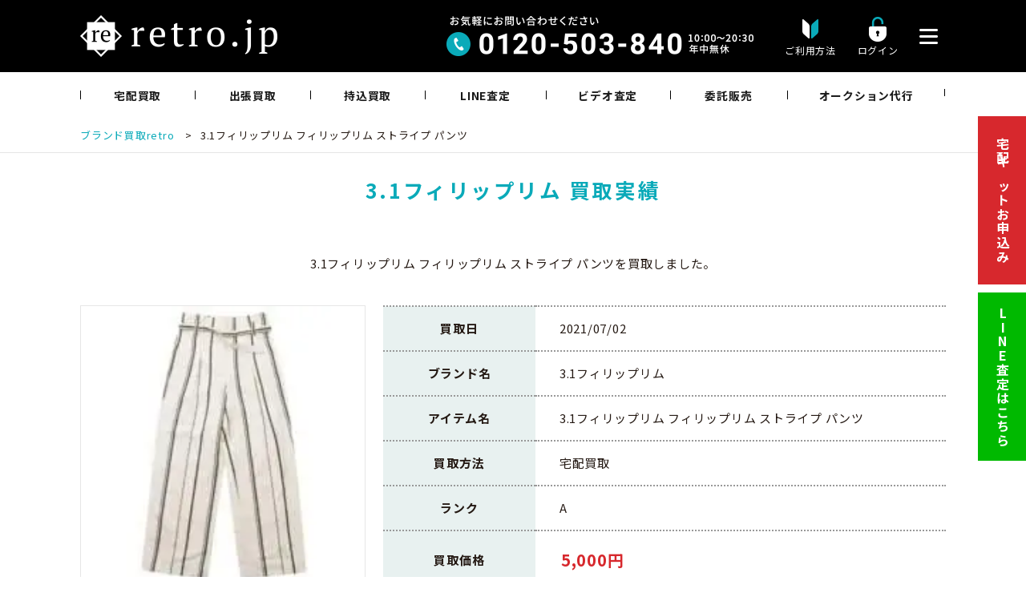

--- FILE ---
content_type: text/html; charset=UTF-8
request_url: https://itaku.retro.jp/results/3-1%E3%83%95%E3%82%A3%E3%83%AA%E3%83%83%E3%83%97%E3%83%AA%E3%83%A0-%E3%83%95%E3%82%A3%E3%83%AA%E3%83%83%E3%83%97%E3%83%AA%E3%83%A0-%E3%82%B9%E3%83%88%E3%83%A9%E3%82%A4%E3%83%97-%E3%83%91%E3%83%B3/
body_size: 19320
content:
<!DOCTYPE HTML><html lang="ja" prefix="og: http://ogp.me/ns#"><head><meta charset="UTF-8"><title>3.1フィリップリム フィリップリム ストライプ パンツ retro買取実績</title> <noscript data-wpr-hosted-gf-parameters=""></noscript><meta name="viewport" content="width=device-width,initial-scale=1.0,minimum-scale=1.0"><link rel="stylesheet" media="print" onload="this.onload=null;this.media='all';" id="ao_optimized_gfonts" href="https://fonts.googleapis.com/css?family=Noto+Sans+JP:400,700%7CNoto+Sans+JP:400,700%7CNoto+Sans+JP:400,700&amp;display=swap"><link rel="icon" href="/wp/wp-content/themes/xeory_extension_child/favicon.ico" type="image/vnd.microsoft.icon"><style>img:is([sizes="auto" i], [sizes^="auto," i]) { contain-intrinsic-size: 3000px 1500px }</style> <script>var ajaxurl = 'https://itaku.retro.jp/wp/wp-admin/admin-ajax.php';</script> <meta name="keywords" content="" /><meta name="description" content="" /><meta name="robots" content="index" /><meta property="og:title" content="3.1フィリップリム フィリップリム ストライプ パンツ" /><meta property="og:type" content="article" /><meta property="og:description" content="" /><meta property="og:url" content="https://itaku.retro.jp/results/3-1%e3%83%95%e3%82%a3%e3%83%aa%e3%83%83%e3%83%97%e3%83%aa%e3%83%a0-%e3%83%95%e3%82%a3%e3%83%aa%e3%83%83%e3%83%97%e3%83%aa%e3%83%a0-%e3%82%b9%e3%83%88%e3%83%a9%e3%82%a4%e3%83%97-%e3%83%91%e3%83%b3/" /><meta property="og:image" content="" /><meta property="og:locale" content="ja_JP" /><meta property="og:site_name" content="ブランド品の買取・委託販売 retro【レトロ】" /><link href="https://plus.google.com/" rel="publisher" /><meta name="robots" content="follow, index, max-snippet:-1, max-video-preview:-1, max-image-preview:large"/><link rel="canonical" href="https://itaku.retro.jp/results/3-1%e3%83%95%e3%82%a3%e3%83%aa%e3%83%83%e3%83%97%e3%83%aa%e3%83%a0-%e3%83%95%e3%82%a3%e3%83%aa%e3%83%83%e3%83%97%e3%83%aa%e3%83%a0-%e3%82%b9%e3%83%88%e3%83%a9%e3%82%a4%e3%83%97-%e3%83%91%e3%83%b3/" /><meta property="og:locale" content="ja_JP" /><meta property="og:type" content="article" /><meta property="og:title" content="3.1フィリップリム フィリップリム ストライプ パンツ | 2021年7月2日 retro買取価格実績" /><meta property="og:url" content="https://itaku.retro.jp/results/3-1%e3%83%95%e3%82%a3%e3%83%aa%e3%83%83%e3%83%97%e3%83%aa%e3%83%a0-%e3%83%95%e3%82%a3%e3%83%aa%e3%83%83%e3%83%97%e3%83%aa%e3%83%a0-%e3%82%b9%e3%83%88%e3%83%a9%e3%82%a4%e3%83%97-%e3%83%91%e3%83%b3/" /><meta property="og:site_name" content="ブランド品の買取・委託販売 retro【レトロ】" /><meta property="article:publisher" content="https://www.facebook.com/wwwretrojp/" /><meta property="article:author" content="https://www.facebook.com/satorut1/" /><meta property="og:updated_time" content="2024-10-10T18:02:31+09:00" /><meta property="og:image" content="https://itaku.retro.jp/wp/wp-content/uploads/2023/11/ogp_3.jpg" /><meta property="og:image:secure_url" content="https://itaku.retro.jp/wp/wp-content/uploads/2023/11/ogp_3.jpg" /><meta property="og:image:width" content="1200" /><meta property="og:image:height" content="630" /><meta property="og:image:alt" content="3.1フィリップリム フィリップリム ストライプ パンツ" /><meta property="og:image:type" content="image/jpeg" /><meta property="article:published_time" content="2021-07-02T14:29:16+09:00" /><meta property="article:modified_time" content="2024-10-10T18:02:31+09:00" /><meta name="twitter:card" content="summary_large_image" /><meta name="twitter:title" content="3.1フィリップリム フィリップリム ストライプ パンツ | 2021年7月2日 retro買取価格実績" /><meta name="twitter:site" content="@wwwretrojp" /><meta name="twitter:creator" content="@wwwretrojp" /><meta name="twitter:image" content="https://itaku.retro.jp/wp/wp-content/uploads/2023/11/ogp_3.jpg" /> <script type="application/ld+json" class="rank-math-schema">{"@context":"https://schema.org","@graph":[{"@type":"Place","@id":"https://itaku.retro.jp/#place","geo":{"@type":"GeoCoordinates","latitude":"35.66111039291133","longitude":" 139.7077757797311"},"hasMap":"https://www.google.com/maps/search/?api=1&amp;query=35.66111039291133, 139.7077757797311","address":{"@type":"PostalAddress","streetAddress":"2-1-12 VORT AOYAMA2 6F","addressLocality":"\u6e0b\u8c37\u533a\u6e0b\u8c37","addressRegion":"\u6771\u4eac\u90fd","postalCode":"150-0002","addressCountry":"\u65e5\u672c"}},{"@type":["RecyclingCenter","Organization"],"@id":"https://itaku.retro.jp/#organization","name":"\u30d6\u30e9\u30f3\u30c9\u54c1\u306e\u8cb7\u53d6\u30fb\u59d4\u8a17\u8ca9\u58f2 retro\u3010\u30ec\u30c8\u30ed\u3011","url":"https://itaku.retro.jp","sameAs":["https://www.facebook.com/wwwretrojp/","https://twitter.com/wwwretrojp","retro\u306f\u30d6\u30e9\u30f3\u30c9\u54c1\u306e\u8cb7\u53d6\u30fb\u59d4\u8a17\u8ca9\u58f2\u3092\u884c\u3063\u3066\u3044\u308b\u30ea\u30e6\u30fc\u30b9\u4f01\u696d\u3067\u3059\u3002\u30b7\u30e3\u30cd\u30eb\u3001\u30a8\u30eb\u30e1\u30b9\u3001\u30eb\u30a4\u30f4\u30a3\u30c8\u30f3\u306a\u3069\u30d6\u30e9\u30f3\u30c9\u306e\u30d0\u30c3\u30b0\u30fb\u6d0b\u670d\u3092\u65e5\u672c\u5168\u56fd\u304b\u3089\u8cb7\u53d6\u3057\u3066\u8ca9\u58f2\u3057\u3066\u3044\u307e\u3059\u3002"],"address":{"@type":"PostalAddress","streetAddress":"2-1-12 VORT AOYAMA2 6F","addressLocality":"\u6e0b\u8c37\u533a\u6e0b\u8c37","addressRegion":"\u6771\u4eac\u90fd","postalCode":"150-0002","addressCountry":"\u65e5\u672c"},"logo":{"@type":"ImageObject","@id":"https://itaku.retro.jp/#logo","url":"https://itaku.retro.jp/wp/wp-content/uploads/2023/11/retro_logo_site.png","contentUrl":"https://itaku.retro.jp/wp/wp-content/uploads/2023/11/retro_logo_site.png","caption":"\u30d6\u30e9\u30f3\u30c9\u54c1\u306e\u8cb7\u53d6\u30fb\u59d4\u8a17\u8ca9\u58f2 retro\u3010\u30ec\u30c8\u30ed\u3011","inLanguage":"ja","width":"400","height":"400"},"openingHours":["Monday,Tuesday,Wednesday,Thursday,Friday,Saturday,Sunday 10:00-20:30"],"location":{"@id":"https://itaku.retro.jp/#place"},"image":{"@id":"https://itaku.retro.jp/#logo"},"telephone":"0120-503-840"},{"@type":"WebSite","@id":"https://itaku.retro.jp/#website","url":"https://itaku.retro.jp","name":"\u30d6\u30e9\u30f3\u30c9\u54c1\u306e\u8cb7\u53d6\u30fb\u59d4\u8a17\u8ca9\u58f2 retro\u3010\u30ec\u30c8\u30ed\u3011","alternateName":"retro","publisher":{"@id":"https://itaku.retro.jp/#organization"},"inLanguage":"ja"},{"@type":"ImageObject","@id":"https://itaku.retro.jp/wp/wp-content/uploads/2023/11/ogp_3.jpg","url":"https://itaku.retro.jp/wp/wp-content/uploads/2023/11/ogp_3.jpg","width":"1200","height":"630","inLanguage":"ja"},{"@type":"WebPage","@id":"https://itaku.retro.jp/results/3-1%e3%83%95%e3%82%a3%e3%83%aa%e3%83%83%e3%83%97%e3%83%aa%e3%83%a0-%e3%83%95%e3%82%a3%e3%83%aa%e3%83%83%e3%83%97%e3%83%aa%e3%83%a0-%e3%82%b9%e3%83%88%e3%83%a9%e3%82%a4%e3%83%97-%e3%83%91%e3%83%b3/#webpage","url":"https://itaku.retro.jp/results/3-1%e3%83%95%e3%82%a3%e3%83%aa%e3%83%83%e3%83%97%e3%83%aa%e3%83%a0-%e3%83%95%e3%82%a3%e3%83%aa%e3%83%83%e3%83%97%e3%83%aa%e3%83%a0-%e3%82%b9%e3%83%88%e3%83%a9%e3%82%a4%e3%83%97-%e3%83%91%e3%83%b3/","name":"3.1\u30d5\u30a3\u30ea\u30c3\u30d7\u30ea\u30e0 \u30d5\u30a3\u30ea\u30c3\u30d7\u30ea\u30e0 \u30b9\u30c8\u30e9\u30a4\u30d7 \u30d1\u30f3\u30c4 | 2021\u5e747\u67082\u65e5 retro\u8cb7\u53d6\u4fa1\u683c\u5b9f\u7e3e","datePublished":"2021-07-02T14:29:16+09:00","dateModified":"2024-10-10T18:02:31+09:00","isPartOf":{"@id":"https://itaku.retro.jp/#website"},"primaryImageOfPage":{"@id":"https://itaku.retro.jp/wp/wp-content/uploads/2023/11/ogp_3.jpg"},"inLanguage":"ja"},{"@type":"Person","@id":"https://itaku.retro.jp/author/itakukaitori/","name":"itakukaitori","url":"https://itaku.retro.jp/author/itakukaitori/","image":{"@type":"ImageObject","@id":"https://secure.gravatar.com/avatar/671ee1ce76b2c59df61c36b5590577bf?s=96&amp;d=blank&amp;r=g","url":"https://secure.gravatar.com/avatar/671ee1ce76b2c59df61c36b5590577bf?s=96&amp;d=blank&amp;r=g","caption":"itakukaitori","inLanguage":"ja"},"worksFor":{"@id":"https://itaku.retro.jp/#organization"}},{"@type":"Article","headline":"3.1\u30d5\u30a3\u30ea\u30c3\u30d7\u30ea\u30e0 \u30d5\u30a3\u30ea\u30c3\u30d7\u30ea\u30e0 \u30b9\u30c8\u30e9\u30a4\u30d7 \u30d1\u30f3\u30c4 | 2021\u5e747\u67082\u65e5 retro\u8cb7\u53d6\u4fa1\u683c\u5b9f\u7e3e","datePublished":"2021-07-02T14:29:16+09:00","dateModified":"2024-10-10T18:02:31+09:00","author":{"@id":"https://itaku.retro.jp/author/itakukaitori/","name":"itakukaitori"},"publisher":{"@id":"https://itaku.retro.jp/#organization"},"name":"3.1\u30d5\u30a3\u30ea\u30c3\u30d7\u30ea\u30e0 \u30d5\u30a3\u30ea\u30c3\u30d7\u30ea\u30e0 \u30b9\u30c8\u30e9\u30a4\u30d7 \u30d1\u30f3\u30c4 | 2021\u5e747\u67082\u65e5 retro\u8cb7\u53d6\u4fa1\u683c\u5b9f\u7e3e","@id":"https://itaku.retro.jp/results/3-1%e3%83%95%e3%82%a3%e3%83%aa%e3%83%83%e3%83%97%e3%83%aa%e3%83%a0-%e3%83%95%e3%82%a3%e3%83%aa%e3%83%83%e3%83%97%e3%83%aa%e3%83%a0-%e3%82%b9%e3%83%88%e3%83%a9%e3%82%a4%e3%83%97-%e3%83%91%e3%83%b3/#richSnippet","isPartOf":{"@id":"https://itaku.retro.jp/results/3-1%e3%83%95%e3%82%a3%e3%83%aa%e3%83%83%e3%83%97%e3%83%aa%e3%83%a0-%e3%83%95%e3%82%a3%e3%83%aa%e3%83%83%e3%83%97%e3%83%aa%e3%83%a0-%e3%82%b9%e3%83%88%e3%83%a9%e3%82%a4%e3%83%97-%e3%83%91%e3%83%b3/#webpage"},"image":{"@id":"https://itaku.retro.jp/wp/wp-content/uploads/2023/11/ogp_3.jpg"},"inLanguage":"ja","mainEntityOfPage":{"@id":"https://itaku.retro.jp/results/3-1%e3%83%95%e3%82%a3%e3%83%aa%e3%83%83%e3%83%97%e3%83%aa%e3%83%a0-%e3%83%95%e3%82%a3%e3%83%aa%e3%83%83%e3%83%97%e3%83%aa%e3%83%a0-%e3%82%b9%e3%83%88%e3%83%a9%e3%82%a4%e3%83%97-%e3%83%91%e3%83%b3/#webpage"}}]}</script> <link rel='dns-prefetch' href='//www.googletagmanager.com' /><link href='https://fonts.gstatic.com' crossorigin rel='preconnect' /><link rel='stylesheet' id='font-awesome-css' href='https://itaku.retro.jp/wp/wp-content/themes/xeory_extension/lib/css/font-awesome.min.css' type='text/css' media='all' /><link rel='stylesheet' id='base-css-css' href='https://itaku.retro.jp/wp/wp-content/cache/autoptimize/autoptimize_single_9c7c30ac951c9372522872822ef36a40.php' type='text/css' media='all' /><link rel='stylesheet' id='wp-block-library-css' href='https://itaku.retro.jp/wp/wp-includes/css/dist/block-library/style.min.css' type='text/css' media='all' /><style id='classic-theme-styles-inline-css' type='text/css'>/*! This file is auto-generated */
.wp-block-button__link{color:#fff;background-color:#32373c;border-radius:9999px;box-shadow:none;text-decoration:none;padding:calc(.667em + 2px) calc(1.333em + 2px);font-size:1.125em}.wp-block-file__button{background:#32373c;color:#fff;text-decoration:none}</style><style id='global-styles-inline-css' type='text/css'>:root{--wp--preset--aspect-ratio--square: 1;--wp--preset--aspect-ratio--4-3: 4/3;--wp--preset--aspect-ratio--3-4: 3/4;--wp--preset--aspect-ratio--3-2: 3/2;--wp--preset--aspect-ratio--2-3: 2/3;--wp--preset--aspect-ratio--16-9: 16/9;--wp--preset--aspect-ratio--9-16: 9/16;--wp--preset--color--black: #000000;--wp--preset--color--cyan-bluish-gray: #abb8c3;--wp--preset--color--white: #ffffff;--wp--preset--color--pale-pink: #f78da7;--wp--preset--color--vivid-red: #cf2e2e;--wp--preset--color--luminous-vivid-orange: #ff6900;--wp--preset--color--luminous-vivid-amber: #fcb900;--wp--preset--color--light-green-cyan: #7bdcb5;--wp--preset--color--vivid-green-cyan: #00d084;--wp--preset--color--pale-cyan-blue: #8ed1fc;--wp--preset--color--vivid-cyan-blue: #0693e3;--wp--preset--color--vivid-purple: #9b51e0;--wp--preset--gradient--vivid-cyan-blue-to-vivid-purple: linear-gradient(135deg,rgba(6,147,227,1) 0%,rgb(155,81,224) 100%);--wp--preset--gradient--light-green-cyan-to-vivid-green-cyan: linear-gradient(135deg,rgb(122,220,180) 0%,rgb(0,208,130) 100%);--wp--preset--gradient--luminous-vivid-amber-to-luminous-vivid-orange: linear-gradient(135deg,rgba(252,185,0,1) 0%,rgba(255,105,0,1) 100%);--wp--preset--gradient--luminous-vivid-orange-to-vivid-red: linear-gradient(135deg,rgba(255,105,0,1) 0%,rgb(207,46,46) 100%);--wp--preset--gradient--very-light-gray-to-cyan-bluish-gray: linear-gradient(135deg,rgb(238,238,238) 0%,rgb(169,184,195) 100%);--wp--preset--gradient--cool-to-warm-spectrum: linear-gradient(135deg,rgb(74,234,220) 0%,rgb(151,120,209) 20%,rgb(207,42,186) 40%,rgb(238,44,130) 60%,rgb(251,105,98) 80%,rgb(254,248,76) 100%);--wp--preset--gradient--blush-light-purple: linear-gradient(135deg,rgb(255,206,236) 0%,rgb(152,150,240) 100%);--wp--preset--gradient--blush-bordeaux: linear-gradient(135deg,rgb(254,205,165) 0%,rgb(254,45,45) 50%,rgb(107,0,62) 100%);--wp--preset--gradient--luminous-dusk: linear-gradient(135deg,rgb(255,203,112) 0%,rgb(199,81,192) 50%,rgb(65,88,208) 100%);--wp--preset--gradient--pale-ocean: linear-gradient(135deg,rgb(255,245,203) 0%,rgb(182,227,212) 50%,rgb(51,167,181) 100%);--wp--preset--gradient--electric-grass: linear-gradient(135deg,rgb(202,248,128) 0%,rgb(113,206,126) 100%);--wp--preset--gradient--midnight: linear-gradient(135deg,rgb(2,3,129) 0%,rgb(40,116,252) 100%);--wp--preset--font-size--small: 13px;--wp--preset--font-size--medium: 20px;--wp--preset--font-size--large: 36px;--wp--preset--font-size--x-large: 42px;--wp--preset--spacing--20: 0.44rem;--wp--preset--spacing--30: 0.67rem;--wp--preset--spacing--40: 1rem;--wp--preset--spacing--50: 1.5rem;--wp--preset--spacing--60: 2.25rem;--wp--preset--spacing--70: 3.38rem;--wp--preset--spacing--80: 5.06rem;--wp--preset--shadow--natural: 6px 6px 9px rgba(0, 0, 0, 0.2);--wp--preset--shadow--deep: 12px 12px 50px rgba(0, 0, 0, 0.4);--wp--preset--shadow--sharp: 6px 6px 0px rgba(0, 0, 0, 0.2);--wp--preset--shadow--outlined: 6px 6px 0px -3px rgba(255, 255, 255, 1), 6px 6px rgba(0, 0, 0, 1);--wp--preset--shadow--crisp: 6px 6px 0px rgba(0, 0, 0, 1);}:where(.is-layout-flex){gap: 0.5em;}:where(.is-layout-grid){gap: 0.5em;}body .is-layout-flex{display: flex;}.is-layout-flex{flex-wrap: wrap;align-items: center;}.is-layout-flex > :is(*, div){margin: 0;}body .is-layout-grid{display: grid;}.is-layout-grid > :is(*, div){margin: 0;}:where(.wp-block-columns.is-layout-flex){gap: 2em;}:where(.wp-block-columns.is-layout-grid){gap: 2em;}:where(.wp-block-post-template.is-layout-flex){gap: 1.25em;}:where(.wp-block-post-template.is-layout-grid){gap: 1.25em;}.has-black-color{color: var(--wp--preset--color--black) !important;}.has-cyan-bluish-gray-color{color: var(--wp--preset--color--cyan-bluish-gray) !important;}.has-white-color{color: var(--wp--preset--color--white) !important;}.has-pale-pink-color{color: var(--wp--preset--color--pale-pink) !important;}.has-vivid-red-color{color: var(--wp--preset--color--vivid-red) !important;}.has-luminous-vivid-orange-color{color: var(--wp--preset--color--luminous-vivid-orange) !important;}.has-luminous-vivid-amber-color{color: var(--wp--preset--color--luminous-vivid-amber) !important;}.has-light-green-cyan-color{color: var(--wp--preset--color--light-green-cyan) !important;}.has-vivid-green-cyan-color{color: var(--wp--preset--color--vivid-green-cyan) !important;}.has-pale-cyan-blue-color{color: var(--wp--preset--color--pale-cyan-blue) !important;}.has-vivid-cyan-blue-color{color: var(--wp--preset--color--vivid-cyan-blue) !important;}.has-vivid-purple-color{color: var(--wp--preset--color--vivid-purple) !important;}.has-black-background-color{background-color: var(--wp--preset--color--black) !important;}.has-cyan-bluish-gray-background-color{background-color: var(--wp--preset--color--cyan-bluish-gray) !important;}.has-white-background-color{background-color: var(--wp--preset--color--white) !important;}.has-pale-pink-background-color{background-color: var(--wp--preset--color--pale-pink) !important;}.has-vivid-red-background-color{background-color: var(--wp--preset--color--vivid-red) !important;}.has-luminous-vivid-orange-background-color{background-color: var(--wp--preset--color--luminous-vivid-orange) !important;}.has-luminous-vivid-amber-background-color{background-color: var(--wp--preset--color--luminous-vivid-amber) !important;}.has-light-green-cyan-background-color{background-color: var(--wp--preset--color--light-green-cyan) !important;}.has-vivid-green-cyan-background-color{background-color: var(--wp--preset--color--vivid-green-cyan) !important;}.has-pale-cyan-blue-background-color{background-color: var(--wp--preset--color--pale-cyan-blue) !important;}.has-vivid-cyan-blue-background-color{background-color: var(--wp--preset--color--vivid-cyan-blue) !important;}.has-vivid-purple-background-color{background-color: var(--wp--preset--color--vivid-purple) !important;}.has-black-border-color{border-color: var(--wp--preset--color--black) !important;}.has-cyan-bluish-gray-border-color{border-color: var(--wp--preset--color--cyan-bluish-gray) !important;}.has-white-border-color{border-color: var(--wp--preset--color--white) !important;}.has-pale-pink-border-color{border-color: var(--wp--preset--color--pale-pink) !important;}.has-vivid-red-border-color{border-color: var(--wp--preset--color--vivid-red) !important;}.has-luminous-vivid-orange-border-color{border-color: var(--wp--preset--color--luminous-vivid-orange) !important;}.has-luminous-vivid-amber-border-color{border-color: var(--wp--preset--color--luminous-vivid-amber) !important;}.has-light-green-cyan-border-color{border-color: var(--wp--preset--color--light-green-cyan) !important;}.has-vivid-green-cyan-border-color{border-color: var(--wp--preset--color--vivid-green-cyan) !important;}.has-pale-cyan-blue-border-color{border-color: var(--wp--preset--color--pale-cyan-blue) !important;}.has-vivid-cyan-blue-border-color{border-color: var(--wp--preset--color--vivid-cyan-blue) !important;}.has-vivid-purple-border-color{border-color: var(--wp--preset--color--vivid-purple) !important;}.has-vivid-cyan-blue-to-vivid-purple-gradient-background{background: var(--wp--preset--gradient--vivid-cyan-blue-to-vivid-purple) !important;}.has-light-green-cyan-to-vivid-green-cyan-gradient-background{background: var(--wp--preset--gradient--light-green-cyan-to-vivid-green-cyan) !important;}.has-luminous-vivid-amber-to-luminous-vivid-orange-gradient-background{background: var(--wp--preset--gradient--luminous-vivid-amber-to-luminous-vivid-orange) !important;}.has-luminous-vivid-orange-to-vivid-red-gradient-background{background: var(--wp--preset--gradient--luminous-vivid-orange-to-vivid-red) !important;}.has-very-light-gray-to-cyan-bluish-gray-gradient-background{background: var(--wp--preset--gradient--very-light-gray-to-cyan-bluish-gray) !important;}.has-cool-to-warm-spectrum-gradient-background{background: var(--wp--preset--gradient--cool-to-warm-spectrum) !important;}.has-blush-light-purple-gradient-background{background: var(--wp--preset--gradient--blush-light-purple) !important;}.has-blush-bordeaux-gradient-background{background: var(--wp--preset--gradient--blush-bordeaux) !important;}.has-luminous-dusk-gradient-background{background: var(--wp--preset--gradient--luminous-dusk) !important;}.has-pale-ocean-gradient-background{background: var(--wp--preset--gradient--pale-ocean) !important;}.has-electric-grass-gradient-background{background: var(--wp--preset--gradient--electric-grass) !important;}.has-midnight-gradient-background{background: var(--wp--preset--gradient--midnight) !important;}.has-small-font-size{font-size: var(--wp--preset--font-size--small) !important;}.has-medium-font-size{font-size: var(--wp--preset--font-size--medium) !important;}.has-large-font-size{font-size: var(--wp--preset--font-size--large) !important;}.has-x-large-font-size{font-size: var(--wp--preset--font-size--x-large) !important;}
:where(.wp-block-post-template.is-layout-flex){gap: 1.25em;}:where(.wp-block-post-template.is-layout-grid){gap: 1.25em;}
:where(.wp-block-columns.is-layout-flex){gap: 2em;}:where(.wp-block-columns.is-layout-grid){gap: 2em;}
:root :where(.wp-block-pullquote){font-size: 1.5em;line-height: 1.6;}</style><link rel='stylesheet' id='contact-form-7-css' href='https://itaku.retro.jp/wp/wp-content/cache/autoptimize/autoptimize_single_a2e915fb21387a23a3578cb1b2b5a724.php' type='text/css' media='all' /><link rel='stylesheet' id='toc-screen-css' href='https://itaku.retro.jp/wp/wp-content/plugins/table-of-contents-plus/screen.min.css' type='text/css' media='all' /><link rel='stylesheet' id='parent-style-css' href='https://itaku.retro.jp/wp/wp-content/cache/autoptimize/autoptimize_single_ef6dc5872192fa7302c8a81e3c02d23b.php' type='text/css' media='all' /><link rel='stylesheet' id='child-style-common-plus-css' href='https://itaku.retro.jp/wp/wp-content/cache/autoptimize/autoptimize_single_39481d44830e82a85f3e58941d0157d1.php' type='text/css' media='all' /><link rel='stylesheet' id='child-style-swiper-css' href='https://itaku.retro.jp/wp/wp-content/cache/autoptimize/autoptimize_single_519bc08681b1fe4a93369498e64745c1.php' type='text/css' media='all' /><link rel='stylesheet' id='child-style-design-plus-css' href='https://itaku.retro.jp/wp/wp-content/cache/autoptimize/autoptimize_single_228f00e03467dae50965d7943e70ffae.php' type='text/css' media='all' /><link rel='stylesheet' id='jquery-lazyloadxt-fadein-css-css' href='https://itaku.retro.jp/wp/wp-content/cache/autoptimize/autoptimize_single_ddcd1d88c11beddd0ee48d57062689a9.php' type='text/css' media='all' /><link rel='stylesheet' id='a3a3_lazy_load-css' href='//itaku.retro.jp/wp/wp-content/uploads/sass/a3_lazy_load.min.css' type='text/css' media='all' /> <script type="text/javascript" src="https://itaku.retro.jp/wp/wp-includes/js/jquery/jquery.min.js" id="jquery-core-js"></script>    <script type="text/javascript" id="google_gtagjs-js" async data-type="lazy" data-src="https://www.googletagmanager.com/gtag/js?id=G-0EXEWNVYL9"></script> <script type="text/javascript" id="google_gtagjs-js-after">window.dataLayer = window.dataLayer || [];function gtag(){dataLayer.push(arguments);}
gtag("set","linker",{"domains":["itaku.retro.jp"]});
gtag("js", new Date());
gtag("set", "developer_id.dZTNiMT", true);
gtag("config", "G-0EXEWNVYL9");
gtag("config", "AW-974752160");
 window._googlesitekit = window._googlesitekit || {}; window._googlesitekit.throttledEvents = []; window._googlesitekit.gtagEvent = (name, data) => { var key = JSON.stringify( { name, data } ); if ( !! window._googlesitekit.throttledEvents[ key ] ) { return; } window._googlesitekit.throttledEvents[ key ] = true; setTimeout( () => { delete window._googlesitekit.throttledEvents[ key ]; }, 5 ); gtag( "event", name, { ...data, event_source: "site-kit" } ); };</script> <link rel="https://api.w.org/" href="https://itaku.retro.jp/wp-json/" /><link rel="alternate" title="JSON" type="application/json" href="https://itaku.retro.jp/wp-json/wp/v2/results/36648" /><link rel='shortlink' href='https://itaku.retro.jp/?p=36648' /><link rel="alternate" title="oEmbed (JSON)" type="application/json+oembed" href="https://itaku.retro.jp/wp-json/oembed/1.0/embed?url=https%3A%2F%2Fitaku.retro.jp%2Fresults%2F3-1%25e3%2583%2595%25e3%2582%25a3%25e3%2583%25aa%25e3%2583%2583%25e3%2583%2597%25e3%2583%25aa%25e3%2583%25a0-%25e3%2583%2595%25e3%2582%25a3%25e3%2583%25aa%25e3%2583%2583%25e3%2583%2597%25e3%2583%25aa%25e3%2583%25a0-%25e3%2582%25b9%25e3%2583%2588%25e3%2583%25a9%25e3%2582%25a4%25e3%2583%2597-%25e3%2583%2591%25e3%2583%25b3%2F" /><link rel="alternate" title="oEmbed (XML)" type="text/xml+oembed" href="https://itaku.retro.jp/wp-json/oembed/1.0/embed?url=https%3A%2F%2Fitaku.retro.jp%2Fresults%2F3-1%25e3%2583%2595%25e3%2582%25a3%25e3%2583%25aa%25e3%2583%2583%25e3%2583%2597%25e3%2583%25aa%25e3%2583%25a0-%25e3%2583%2595%25e3%2582%25a3%25e3%2583%25aa%25e3%2583%2583%25e3%2583%2597%25e3%2583%25aa%25e3%2583%25a0-%25e3%2582%25b9%25e3%2583%2588%25e3%2583%25a9%25e3%2582%25a4%25e3%2583%2597-%25e3%2583%2591%25e3%2583%25b3%2F&#038;format=xml" /><meta name="generator" content="Site Kit by Google 1.168.0" /><meta name="ti-site-data" content="[base64]" /><link rel="canonical" href="https://itaku.retro.jp/results/3-1%e3%83%95%e3%82%a3%e3%83%aa%e3%83%83%e3%83%97%e3%83%aa%e3%83%a0-%e3%83%95%e3%82%a3%e3%83%aa%e3%83%83%e3%83%97%e3%83%aa%e3%83%a0-%e3%82%b9%e3%83%88%e3%83%a9%e3%82%a4%e3%83%97-%e3%83%91%e3%83%b3/"><style type="text/css" id="xeory_extension-header-css"></style> <script src="https://cdnjs.cloudflare.com/ajax/libs/Swiper/3.4.1/js/swiper.min.js"></script> <link href="//ajax.googleapis.com/ajax/libs/jqueryui/1.12.1/themes/base/jquery-ui.css" rel="stylesheet" type="text/css" /> <script src="//ajax.googleapis.com/ajax/libs/jqueryui/1.12.1/jquery-ui.min.js"></script> <script>jQuery(function($){ //on document.ready
			$('#deliverydate').datepicker({dateFormat: 'yy-mm-dd',minDate:'+3d'});
			$('#preferredDate').datepicker({dateFormat: 'yy-mm-dd',minDate:'+4d'});
			$('#deliverydate1').datepicker({dateFormat: 'yy-mm-dd',minDate:'+1d'});
			$('#deliverydate2').datepicker({dateFormat: 'yy-mm-dd',minDate:'+1d'});
			$('#deliverydate3').datepicker({dateFormat: 'yy-mm-dd',minDate:'+1d'});
			$('#deliverydate4').datepicker({dateFormat: 'yy-mm-dd',minDate:new Date()});
			$('#deliverydate5').datepicker({dateFormat: 'yy-mm-dd',minDate:new Date()});
			$('#deliverydate6').datepicker({dateFormat: 'yy-mm-dd',minDate:new Date()});
			$('#today').datepicker({dateFormat: 'yy-mm-dd',minDate:'+1d'});
		})</script>    <script data-type="lazy" data-src="[data-uri]"></script> <meta name="author" content="retro">  <script src="https://link-ag.net/dist/p/l/index.js"></script> <meta name="generator" content="WP Rocket 3.20.3" data-wpr-features="wpr_preload_links wpr_desktop" /></head><body class="results-template-default single single-results postid-36648  default" itemschope="itemscope" itemtype="http://schema.org/WebPage"> <noscript><iframe src="https://www.googletagmanager.com/ns.html?id=GTM-NSKKX25"
height="0" width="0" style="display:none;visibility:hidden"></iframe></noscript>  <script>(function(){
var cats_gid=1;
var organic_cid="";
var can_organic_search="off";
var can_chatbot="off";
var cats_options={
lineFriendsFollow: {
useId: 1,
loginCallbackUrlDomain: "re.ac01.l-ad.net",
liffId: "2006500303-N12L5em4",
line_crm: {}
}
};
var a=document.createElement("script");
a.src="//re.ac01.l-ad.net/ck/p1f77dQ0f617afd4/cookie.js";
// a.src="//re.ac01.l-ad.net/ck/p1f77dQ0f617afd4/group.js";
a.id="ck_p1f77dQ0f617afd4"; 
a.addEventListener("load",function(){CATS_GroupCreate(cats_gid,"p1f77dQ0f617afd4", organic_cid, can_organic_search, can_chatbot, cats_options);});
document.body.appendChild(a);
})();</script> <div data-rocket-location-hash="779e49681e4bced73d8f889ac2d96935" class="page-wrapper"><div data-rocket-location-hash="983c4f43193415271e04116a9a348181" id="fb-root"></div> <script data-type="lazy" data-src="[data-uri]"></script> <input type="checkbox" id="header-contents_search" name="head_1" value=""><header data-rocket-location-hash="ff030ed6f48890b4e648a7a23a521340" id="header" role="banner" itemscope="itemscope" itemtype="http://schema.org/WPHeader"><div data-rocket-location-hash="d42405001c8bbd83da20bc48b26ac0f8" class="header_inner"><div class="wrap clearfix"><p id="logo"  itemprop="headline"> <a href="https://itaku.retro.jp"> <img src="https://itaku.retro.jp/wp/wp-content/uploads/img/common/logo_main.png" alt="retro" /> </a></p><div class="header-contents"><div class="contact-tel"><img src="https://itaku.retro.jp/wp/wp-content/uploads/img/common/header-contact-tel.png" width="384" height="50" alt="0120-503-840" /></div> <a class="header-contents_guide" href="/guide/"><p>ご利用方法</p></a> <a class="header-contents_login" href="https://consign.retro.jp/mypage/login?ReturnUrl=%2f" target="_blank"><p>ログイン</p></a><div class="header-nav-btn"> <a href="./#modal"> <img src="https://itaku.retro.jp/wp/wp-content/uploads/img/common/i-menu.png" width="23" height="19" alt="メニュー" /> </a></div></div></div></div><div data-rocket-location-hash="d1c4f3db8a895df66cbae43c8a44b42a" id="header-gnav-area"><nav id="gnav" class="wrap" role="navigation" itemscope="itemscope" itemtype="http://scheme.org/SiteNavigationElement"><div id="gnav-container" class="gnav-container"><ul id="gnav-ul" class="clearfix"><li id="menu-item-459" class="menu-item menu-item-type-post_type menu-item-object-page menu-item-459"><a href="https://itaku.retro.jp/form/">宅配買取</a></li><li id="menu-item-447" class="menu-item menu-item-type-post_type menu-item-object-page menu-item-447"><a href="https://itaku.retro.jp/form2/">出張買取</a></li><li id="menu-item-461" class="menu-item menu-item-type-post_type menu-item-object-page menu-item-461"><a href="https://itaku.retro.jp/form3/">持込買取</a></li><li id="menu-item-629" class="menu-item menu-item-type-post_type menu-item-object-page menu-item-629"><a href="https://itaku.retro.jp/line_assessment/">LINE査定</a></li><li id="menu-item-630" class="menu-item menu-item-type-post_type menu-item-object-page menu-item-630"><a href="https://itaku.retro.jp/video/">ビデオ査定</a></li><li id="menu-item-722" class="menu-item menu-item-type-post_type menu-item-object-page menu-item-722 itaku"><a href="https://itaku.retro.jp/itaku/">委託販売</a></li><li id="menu-item-631" class="menu-item menu-item-type-post_type menu-item-object-page menu-item-631"><a href="https://itaku.retro.jp/auction/">オークション代行</a></li></ul></div></nav></div></header><div data-rocket-location-hash="6139e006d9317ca55b0a354f50a1a628" id="l-main-menu"><div data-rocket-location-hash="35f166bfe145e87e4540b751a4f12165" class="modal-wrapper" id="modal"> <a href="#close" class="modal-overlay"></a><div class="modal-window"><div class="modal-content wrap wrap-sp"><div class="l-sitemap"><div class="mod-tel-line"> <img class="logo-img" src="/wp/wp-content/themes/xeory_extension_child/img/common/tel-header-wh.png" width="545" height="41" alt="0120-503-840"/> <img class="logo-img-sp" src="/wp/wp-content/themes/xeory_extension_child/img/common/tel-footer-wh_sp.png" width="598" height="111" alt="0120-503-840"/> <a class="btn-wh i-mypage" href="https://consign.retro.jp/mypage/login?ReturnUrl=%2f" target="_blank">ログイン</a></div><div class="l-row l-row_fst"><div class="l-col"><div class="l-col-inner"> <input id="acd-check-menu_1" class="acd-check" type="checkbox" checked> <label class="acd-label ttl" for="acd-check-menu_1">選べる買取サービス</label><div class="acd-content"><ul class="mod-ft-li"><li><a href="/form/">宅配買取</a></li><li><a href="/form2/">出張買取</a></li><li><a href="/form3/">持込買取</a></li><li><a href="/form4/">バイク便買取</a></li></ul></div></div></div><div class="l-col"><div class="l-col-inner"> <input id="acd-check-menu_2" class="acd-check" type="checkbox" checked> <label class="acd-label ttl" for="acd-check-menu_2">かんたん事前査定サービス</label><div class="acd-content"><ul class="mod-ft-li"><li><a href="/line_assessment/">LINE査定</a></li><li><a href="/video/">ビデオ査定</a></li></ul></div></div></div><div class="l-col"><div class="l-col-inner"> <input id="acd-check-menu_3" class="acd-check" type="checkbox" checked> <label class="acd-label ttl" for="acd-check-menu_3">ご利用案内</label><div class="acd-content"><ul class="mod-ft-li"><li><a href="/company/">運営会社</a></li><li><a href="/product/">お取扱商品</a></li><li><a href="/guide/">ご利用方法</a></li><li><a href="/faq/">よくある質問</a></li><li><a href="/result/">買取実績</a></li><li><a href="/category/blog/">バイヤーブログ</a></li></ul></div></div></div></div></div><nav id="gnav-sp"><div data-rocket-location-hash="3c55991fe4802b500b2894ad322009ed" class="wrap"><div class="grid-wrap"><div id="header-cont-about" class="grid-3"></div></div></div></nav></div> <a href="#close" class="modal-close">×</a></div></div></div><div data-rocket-location-hash="5cdc1c3fa530b3881cf1164b6818497f" class="breadcrumb-area"><div class="wrap"><ol class="breadcrumb clearfix" itemscope itemtype="https://schema.org/BreadcrumbList" ><li itemscope itemtype="https://schema.org/ListItem" itemprop="itemListElement"><a itemprop="item" href="https://itaku.retro.jp"><span itemprop="name">ブランド買取retro</span></a><meta itemprop="position" content="1">　></li><li itemscope itemtype="https://schema.org/ListItem" itemprop="itemListElement"><span itemprop="name">3.1フィリップリム フィリップリム ストライプ パンツ</span><meta itemprop="position" content="2"></li></ol></div></div><div data-rocket-location-hash="52e71e26ebf58ec57ea04a36b01bfd09" id="content" class="3-1%e3%83%95%e3%82%a3%e3%83%aa%e3%83%83%e3%83%97%e3%83%aa%e3%83%a0-%e3%83%95%e3%82%a3%e3%83%aa%e3%83%83%e3%83%97%e3%83%aa%e3%83%a0-%e3%82%b9%e3%83%88%e3%83%a9%e3%82%a4%e3%83%97-%e3%83%91%e3%83%b3"><div data-rocket-location-hash="e884770f093aa79c943827eea334afbe" class="l-fix-label pc"><div class="l-fix-label-btn label-btn-red"> <a href="./#kit" class="l-fix-label-btn_link"><span class="is-sp">宅配買取/無料配送キット</span>宅配キットお申込み</a></div><div class="l-fix-label-btn label-btn-LINE"> <a href="/line_assessment/" class="l-fix-label-btn_link"><span class="is-sp">まずは簡単LINE査定</span>LINE査定はこちら</a></div></div><div data-rocket-location-hash="90ccb7cbf54405fca9b19e7332d1b8a6" class="l-fix-label sp"><div class="l-fix-label-btn label-btn-red" style="width:50%;"> <a href="/kaitori-entryform/" class="l-fix-label-btn_link"><span class="is-sp">宅配買取/無料配送キット</span>宅配キットお申込み</a></div><div class="l-fix-label-btn label-btn-LINE" style="width:50%;"> <a href="/line_assessment/" class="l-fix-label-btn_link"><span class="is-sp">まずは簡単LINE査定</span>LINE査定はこちら</a></div></div><div data-rocket-location-hash="317fddfae10c4584d83809bcfb4bd82c" class="l-fix-label sp" style="display:none !important;"><div class="l-fix-label-btn label-btn-red"> <a href="/kaitori-entryform/" class="l-fix-label-btn_link"><span class="is-sp">宅配買取/無料配送キット</span>宅配キットのお申込みはこちら</a></div></div><div data-rocket-location-hash="6323926eb19e91d39d6bb721ccd6fd25" class="l-fix-label green sp" style="display:none !important;"><div class="l-fix-label-btn label-btn-red"> <a href="/kaitori-entryform/" class="l-fix-label-btn_link"> <span class="is-sp">宅配買取/無料配送キット</span>宅配キットのお申込みはこちら </a></div></div><div data-rocket-location-hash="733460aa06659e04f1f04884c39339fc" id="main"><div class="main-inner"><article>  <script type="application/ld+json">{
  "@context": "https://schema.org",
  "@type": "BreadcrumbList",
  "itemListElement": [{
    "@type": "ListItem",
    "position": 1,
    "name": "ブランド買取",
    "item": "https://itaku.retro.jp/"
  },{
    "@type": "ListItem",
    "position": 2,
    "name": "3.1フィリップリム 買取",
    "item": "https://itaku.retro.jp"
  },{
    "@type": "ListItem",
    "position": 3,
    "name": "3.1フィリップリム フィリップリム ストライプ パンツ買取"
  }]
}</script> <section class="bg-wh l-service item-data"><h2 class="ttl-m80">3.1フィリップリム 買取実績</h2><p class="txt txt_center">3.1フィリップリム フィリップリム ストライプ パンツを買取しました。</p> <span class="h_40"></span><div class="wrap"><div class="l-service-area"><div class="l-row"><div class="cont_lef"> <img src="https://itaku.retro.jp/wp/wp-content/uploads/2024/01/128659.jpg" alt="3.1フィリップリム フィリップリム ストライプ パンツ"></div><div class="cont_rit"><table><tr><th><span>買取日</span></th><td>2021/07/02</td></tr><tr><th><span>ブランド名</span></th><td>3.1フィリップリム</td></tr><tr><th><span>アイテム名</span></th><td>3.1フィリップリム フィリップリム ストライプ パンツ</td></tr><tr><th><span>買取方法</span></th><td>宅配買取</td></tr><tr><th><span>ランク</span></th><td>A</td></tr><tr><th><span>買取価格</span></th><td> 5,000円</td></tr></table></div></div><div class="bottom_area"> <span class="h_80"></span> <a href="/result/">#3.1フィリップリム 買取</a></div></div></div></section><section class="bg-wh l-service l-bnner"><div class="wrap"> <span class="h_60"></span> <a href="https://re.ac01.l-ad.net/cl/p1f77dQ0f617afd4/?bid=5b7c7cb6d92ac211"><img class="pc" src="/wp/wp-content/themes/xeory_extension_child/img/common/bnr-LINE-pc.png" alt="友達登録をして写真で送るだけ事前にLINE査定" /></a> <a href="https://re.ac01.l-ad.net/cl/p1f77dQ0f617afd4/?bid=5b7c7cb6d92ac211"><img class="spb" src="/wp/wp-content/themes/xeory_extension_child/img/bnr-LINE-btn.png" alt="友達登録をして写真で送るだけ事前にLINE査定" /></a></div></section><section class="bg-wh l-eff"><div class="wrap"><h3 class="ttl-m80">お試しください 高額買取できる<br class=sp>理由があります</h3><div class="wrap2"><h3 class="ttl-m80"><strong>全国のお客様に東京の高額な<br class="spb"/>買取価格でご案内しています！</strong></h3><div class="is-sp cont_rit"><p>レトロはハイブランドの洋服・バッグ・ジュエリーの取り扱いを得意としている買取会社です。東京都に登録されている古物業者として創業から約10年、法令を遵守し安心してご利用頂ける体制で運営しています。</p><ul><li><b>〇</b>スタッフの人柄に自信があります</li><li><b>〇</b>価格交渉できます</li><li><b>〇</b>早く丁寧に仕事します</li></ul></div></div><div class="l-row l-3col"><div class="l-col"><div class="l-col-inner i-eff_01"><h4 class="ttl-inner-col">事前に買取金額を<br class="pc"/>お見積り！</h4><p class="tx-inner-col">買取をご依頼頂く前にLINE査定、ビデオ査定で買取金額目安を見積りします。事前査定からバイヤーが担当し、実際の買取金額と差異がでないように努めています。</p></div></div><div class="l-col"><div class="l-col-inner i-eff_02"><h4 class="ttl-inner-col">最新の世界相場で<br/>高額買取を実現！</h4><p class="tx-inner-col">中国・タイ・インド・ドバイ・ヨーロッパ・アメリカなどバイヤーネットワーク多数。世界中の相場データを収集し、高い買取ができるように売り先を確保しています。</p> <span class="h_60 spb"></span></div></div><div class="l-col"><div class="l-col-inner i-eff_03"><h4 class="ttl-inner-col">システム管理で<br/>運営コスト削減！</h4><p class="tx-inner-col">お客様専用のマイページを発行し、査定内容確認から取引決定、履歴確認までシステム管理しています。可能な限り運用業務プロセスを自動化し、削減コストを買取金額に還元しています。</p></div></div></div><div class="wrap2"><h3 class="ttl-m80"><strong>さらに高く売りたい方に<br class="spb"/>委託販売をご提案</strong></h3><div class="cont_lef"> <img src="https://itaku.retro.jp/wp/wp-content/themes/xeory_extension_child/img/bland/img_bulad_11.png" alt=""></div><div class="cont_rit"><p>お客様の商品を買取せずにお預かりして販売する委託販売なら、買取より大幅に高額返金できます。さらにretroの委託販売は買取保証オプション付き。180日の委託期間中、最初に提示した買取金額でいつでもマイページにて買取変更できます。</p><ul><li>販売額50万以上 ： <b>90%</b></li><li>販売額30万以上～50万未満 ： <b>85%</b></li><li>販売額10万以上～30万未満 ： <b>80%</b></li><li>販売額5万以上～10万未満 ： <b>75%</b></li><li>販売額5万未満 ： <b>70%</b></li></ul><p>委託商品のお支払額は販売成立金額によって異なります。<br/>例：販売金額査定12万円～9万円でご了承いただきました場合、12万円で売れますと9万6000円のご返金、9万円で売れた場合は6万7500円のご返金となります。<br />査定時に買取金額と併せて委託販売金額案をご提案します。マイページで買取にするか委託にするかお選びいただけます。<br />※開始価格2万円未満の査定金額の場合、買取の方がお薦めと判断した場合、買取のみのご案内となります。</p></div></div></div></section> <span class="h_80"></span><section class="bg-wh l-bland bland_hoken"><div class="wrap wrap-sp"> <img class="shop-area-image" src="/wp/wp-content/uploads/2020/11/room.jpg" alt="店舗案内画像"/><div class="shop-area"><h2 class="ttl-item">お持ち込みも大歓迎！</h2><p class="shop-area01">査定料は一切かかりませんのでご安心ください。<br class="br-pc"> 商談スペースでは、お茶やコーヒーなどをご用意してお待ちしております。<br class="br-pc">お気軽にお立ち寄り下さい。心よりお待ちしております。</p><p class="shop-area02">(営業時間) 10:00～20:30</br>東京都渋谷2-1-12 VORT AOYAMA2 6階</p><div class="shop-area-link"> <a class="shop-link-area" href="https://outlook.office365.com/book/retroamp36023amp21462@retro.jp/"><label class="i-c-arw">来店時間を予約する＞</label></a></div></div></div></section> <span class="h_80"></span></article></div></div></div><footer data-rocket-location-hash="b19dcfa4d6031f1e36f230b24833eeba" id="footer"><div data-rocket-location-hash="bbee8d587c56187f31c35c0e574fa46e" class="footer-01"><div class="wrap"><div class="l-sitemap"><div class="mod-tel-line"> <img class="logo-img pc" src="/wp/wp-content/themes/xeory_extension_child/img/common/tel-footer-wh01.png" alt="0120-503-840"/> <a href="tel:0120-503-840" class="sp"><img class="logo-img sp" src="/wp/wp-content/themes/xeory_extension_child/img/common/tel-footer-wh_sp.png" alt="0120-503-840"/></a> <a class="btn-wh i-mypage" href="https://consign.retro.jp/mypage/login?ReturnUrl=%2f" target="_blank" rel="noopener noreferrer nofollow ugc"><label>マイページ</label></a></div><div class="l-row l-row_fst"><div class="l-col"><div class="l-col-inner"><h4 class="ttl pc">ご利用案内</h4> <input id="acd-check_anai" class="acd-check" type="checkbox"> <label class="acd-label f_menu spb" for="acd-check_anai">ご利用案内</label><div class="l-row l-row_scd acd-content"><div class="l-col"><div class="l-col-inner"><ul class="mod-ft-li"><li><a href="/company/">運営会社</a></li><li><a href="/product/">お取扱商品</a></li><li><a href="/guide/">ご利用方法</a></li><li><a href="/direct/">自宅の箱で直接<br class="sp_tab"/>送る方法</a></li><li><a href="/faq/">よくある質問</a></li><li><a href="/result/">買取実績</a></li></ul></div></div><div class="l-col"><div class="l-col-inner"><ul class="mod-ft-li"><li><a href="/fake/">偽物情報</a></li><li><a href="/contact/">お問い合わせ</a></li><li><a href="/rule/">利用規約</a></li><li><a href="/policy/">プライバシーポリシー</a></li><li><a href="https://corporate.retro.jp/recruit/" rel="noopener noreferrer nofollow ugc">スタッフ募集</a></li><li><a href="https://corporate.retro.jp/access/" rel="noopener noreferrer nofollow ugc">アクセス</a></li></ul></div></div></div></div></div><div class="l-col"><div class="l-col-inner"><h4 class="ttl pc">かんたん事前査定サービス</h4> <input id="acd-check_kantan" class="acd-check" type="checkbox"> <label class="acd-label f_menu spb" for="acd-check_kantan">かんたん事前査定サービス</label><ul class="mod-ft-li acd-content"><li><a href="/line_assessment/">LINE査定</a></li><li><a href="/video/">ビデオ査定</a></li></ul></div></div><div class="l-col"><div class="l-col-inner"><h4 class="ttl pc">選べる買取サービス</h4> <input id="acd-check_eraberu" class="acd-check" type="checkbox"> <label class="acd-label f_menu spb" for="acd-check_eraberu">選べる買取サービス</label><ul class="mod-ft-li acd-content"><li><a href="/form/">宅配買取</a></li><li><a href="/form2/">出張買取</a></li><li><a href="/form3/">持込買取</a></li><li><a href="/form4/">バイク便買取</a></li><li><a href="/itaku/">委託販売</a></li><li><a href="/auction/">オークション代行</a></li></ul></div></div><div class="l-col l-col-last"><div class="l-col-inner"><h4 class="ttl pc">バイヤーブログ</h4> <input id="acd-check_sarani" class="acd-check" type="checkbox"> <label class="acd-label f_menu spb" for="acd-check_sarani"><a href="/category/blog/">バイヤーブログ</a></label><ul class="mod-ft-li acd-content"><li><a href="/category/blog/price-up/">買取相場上昇中</a></li><li><a href="/category/blog/cleaning-blog/">クリーニング情報</a></li><li><a href="/category/blog/price-increase/">値上げまとめ</a></li><li><a href="/category/blog/authenticity-cheak/">真贋チェック</a></li><li><a href="/category/blog/metal-market-information/">貴金属相場情報</a></li></ul><ul class="mod-sns l-row pc"><li class="l-col-li"><a href="https://www.instagram.com/retro_jp_official/" target="_blank" rel="noopener noreferrer nofollow ugc"><img src="/wp/wp-content/themes/xeory_extension_child/img/common/i-insta.png" alt="instagram" /></a></li><li class="l-col-li"><a href="https://twitter.com/wwwretrojp?lang=ja" target="_blank" rel="noopener noreferrer nofollow ugc"><img src="/wp/wp-content/themes/xeory_extension_child/img/common/i-tw.png" alt="twitter" /></a></li><li class="l-col-li"><a href="https://www.facebook.com/wwwretrojp/" target="_blank" rel="noopener noreferrer nofollow ugc"><img src="/wp/wp-content/themes/xeory_extension_child/img/common/i-fb.png" alt="facebook" /></a></li><li class="l-col-li"><a href="https://www.youtube.com/c/retrojp/featured" target="_blank" rel="noopener noreferrer nofollow ugc"><img src="/wp/wp-content/themes/xeory_extension_child/img/common/i-yt.png" alt="Youtube" /></a></li><li class="l-col-li"><a href="https://www.tiktok.com/@retro.jp" target="_blank" rel="noopener noreferrer nofollow ugc"><img src="/wp/wp-content/themes/xeory_extension_child/img/common/tiktok_icon01.png" alt="tiktok" /></a></li></ul></div></div></div></div><div class="l-ft-acd"><div class="l-row"><div class="l-col"><div class="l-col-inner"><div class="l-acd-area ft-acd"> <input id="acd-check_category" class="acd-check" type="checkbox"> <label class="acd-label" for="acd-check_category">買取強化カテゴリ</label><div class="acd-content"><div class="l-column-ver"><ul class="l-column-ver-li"><li><a href="/vintage/">ブランドヴィンテージ</a></li><li><a href="/bag/">ブランドバッグ</a></li><li><a href="/wallet/">ブランド財布</a></li><li><a href="/old_clothes/">ブランド古着</a></li><li><a href="/shoes/">ブランド靴</a></li><li><a href="/watch/">時計</a></li><li><a href="/accessories/">アクセサリー</a></li><li><a href="/jewelry/">ブランドジュエリー</a></li><li><a href="/gem/">宝石</a></li><li><a href="/metal/">貴金属</a></li><li><a href="/camera/">カメラ</a></li><li><a href="/fountain_pen/">万年筆</a></li><li><a href="/lighter/">ライター・パイプ</a></li><li><a href="/tableware/">ブランド食器</a></li><li><a href="/brand_wat-junk/">壊れた時計</a></li><li><a href="/junk/">ボロボロブランド品</a></li></ul></div></div></div></div></div><div class="l-col"><div class="l-col-inner"><div class="l-acd-area ft-acd"> <input id="acd-check_bland" class="acd-check" type="checkbox"> <label class="acd-label" for="acd-check_bland">買取強化ブランド</label><div class="acd-content"><div class="l-column-ver"><ul class="l-column-ver-li"><li><a href="/brand_cha/">シャネル</a></li><li><a href="/brand_her/">エルメス</a></li><li><a href="/brand_lv/">ルイヴィトン</a></li><li><a href="/brand_dio/">ディオール</a></li><li><a href="/brand_guc/">グッチ</a></li><li><a href="/brand_prada/">プラダ</a></li><li><a href="/brand_tif/">ティファニー</a></li><li><a href="/brand_car/">カルティエ</a></li><li><a href="/brand_cel/">セリーヌ</a></li><li><a href="/brand_fen/">フェンディ</a></li><li><a href="/brand_sti/">ルブタン</a></li><li><a href="/brand_fox/">フォクシー</a></li><li><a href="/brand_bur/">バーバリー</a></li><li><a href="/brand_mon/">モンクレール</a></li><li><a href="/brand_loe/">ロエベ</a></li><li><a href="/brand_bot/">ボッテガヴェネタ</a></li><li><a href="/brand_sai/">サンローラン</a></li><li><a href="/brand_bal/">バレンシアガ</a></li></ul></div></div></div></div></div></div></div></div></div><div data-rocket-location-hash="0628688e4ed5e30e9b71e45c5de3f368" class="footer-info"><div class="wrap"><div id="footer-brand-area" class="row"><div class="footer-brand-logo"> <img src="https://itaku.retro.jp/wp/wp-content/uploads/img/common/logo_main.png" alt="retro" /></div><div class="footer-logo gr6"> ブランド品の買取・委託販売 retro【レトロ】</div><div class="footer-address gr6"></div></div><div id="footer-content-area" class="row"><p class="tx-address">株式会社retro<br class="sp"/><span class="pc">　</span>〒150-0002 東京都渋谷区渋谷2-1-12<br class="sp"/> VORT AOYAMA2 6F</p><p class="tx-license">東京都公安委員会許可第301121407816号<br class="sp"/><span class="pc"> ／ </span>宅建業免許番号 東京都知事（1）第102003号<br>公益社団法人 全日本不動産協会会員<br class="sp"/><span class="pc"> ／ </span>一般財団法人 日本自動車査定協会会員</p><div id="footer-list-area" class="gr6"><div class="row"><div id="footer-cont-content" class="gr4"><h4>ブログコンテンツ</h4><div id="footer-gnav-container" class="gnav-container"><ul id="footer-gnav-ul" class="clearfix"><li class="menu-item menu-item-type-post_type menu-item-object-page menu-item-459"><a href="https://itaku.retro.jp/form/">宅配買取</a></li><li class="menu-item menu-item-type-post_type menu-item-object-page menu-item-447"><a href="https://itaku.retro.jp/form2/">出張買取</a></li><li class="menu-item menu-item-type-post_type menu-item-object-page menu-item-461"><a href="https://itaku.retro.jp/form3/">持込買取</a></li><li class="menu-item menu-item-type-post_type menu-item-object-page menu-item-629"><a href="https://itaku.retro.jp/line_assessment/">LINE査定</a></li><li class="menu-item menu-item-type-post_type menu-item-object-page menu-item-630"><a href="https://itaku.retro.jp/video/">ビデオ査定</a></li><li class="menu-item menu-item-type-post_type menu-item-object-page menu-item-722 itaku"><a href="https://itaku.retro.jp/itaku/">委託販売</a></li><li class="menu-item menu-item-type-post_type menu-item-object-page menu-item-631"><a href="https://itaku.retro.jp/auction/">オークション代行</a></li></ul></div></div><div id="footer-cont-sns" class="gr4"><h4>ソーシャルメディア</h4><div id="footer-sns" class="sp-hide"><ul><li class="header-feedly"><a target="_blank" href="https://feedly.com/i/subscription/feed/https://itaku.retro.jp/feed/"><i class="fa fa-rss-square"></i>Feedly</a></li></ul></div></div></div></div><div class="gr6"><div class="row"></div></div></div></div></div><ul class="mod-sns spb"><li class="l-col-li"><a href="https://www.instagram.com/retro_jp_official/" rel="noopener noreferrer nofollow ugc"><img src="/wp/wp-content/themes/xeory_extension_child/img/common/i-insta.png" alt="instagram" /></a></li><li class="l-col-li"><a href="https://twitter.com/wwwretrojp?lang=ja" rel="noopener noreferrer nofollow ugc"><img src="/wp/wp-content/themes/xeory_extension_child/img/common/i-tw.png" alt="twitter" /></a></li><li class="l-col-li"><a href="https://www.facebook.com/wwwretrojp/" rel="noopener noreferrer nofollow ugc"><img src="/wp/wp-content/themes/xeory_extension_child/img/common/i-fb.png" alt="facebook" /></a></li><li class="l-col-li"><a href="https://www.youtube.com/c/retrojp/featured" rel="noopener noreferrer nofollow ugc"><img src="/wp/wp-content/themes/xeory_extension_child/img/common/i-yt.png" alt="Youtube" /></a></li><li class="l-col-li"><a href="https://www.tiktok.com/@retro.jp" rel="noopener noreferrer nofollow ugc"><img src="/wp/wp-content/themes/xeory_extension_child/img/common/tiktok_icon01.png" alt="tiktok" /></a></li></ul><div data-rocket-location-hash="fdbfcd8deaf2802a1e80f6c025ec389e" class="footer-02"><div class="wrap"><p class="footer-copy"> Copyright &copy retro.jp. All rights reserved.</p></div></div></footer> <a href="#" class="pagetop"><span><i class="fa fa-angle-up"></i></span></a></div> <script>document.addEventListener( 'wpcf7mailsent', function( event ) {
  location = '/kaitori_thanks/';
}, false );</script><script src="https://apis.google.com/js/platform.js" async defer>{lang: 'ja'}</script><script type="text/javascript" id="contact-form-7-js-extra">var wpcf7 = {"apiSettings":{"root":"https:\/\/itaku.retro.jp\/wp-json\/contact-form-7\/v1","namespace":"contact-form-7\/v1"},"cached":"1"};</script> <script type="text/javascript" id="toc-front-js-extra">var tocplus = {"visibility_show":"\u8868\u793a\u3059\u308b","visibility_hide":"\u96a0\u3059","visibility_hide_by_default":"1","width":"Auto"};</script> <script type="text/javascript" id="rocket-browser-checker-js-after">"use strict";var _createClass=function(){function defineProperties(target,props){for(var i=0;i<props.length;i++){var descriptor=props[i];descriptor.enumerable=descriptor.enumerable||!1,descriptor.configurable=!0,"value"in descriptor&&(descriptor.writable=!0),Object.defineProperty(target,descriptor.key,descriptor)}}return function(Constructor,protoProps,staticProps){return protoProps&&defineProperties(Constructor.prototype,protoProps),staticProps&&defineProperties(Constructor,staticProps),Constructor}}();function _classCallCheck(instance,Constructor){if(!(instance instanceof Constructor))throw new TypeError("Cannot call a class as a function")}var RocketBrowserCompatibilityChecker=function(){function RocketBrowserCompatibilityChecker(options){_classCallCheck(this,RocketBrowserCompatibilityChecker),this.passiveSupported=!1,this._checkPassiveOption(this),this.options=!!this.passiveSupported&&options}return _createClass(RocketBrowserCompatibilityChecker,[{key:"_checkPassiveOption",value:function(self){try{var options={get passive(){return!(self.passiveSupported=!0)}};window.addEventListener("test",null,options),window.removeEventListener("test",null,options)}catch(err){self.passiveSupported=!1}}},{key:"initRequestIdleCallback",value:function(){!1 in window&&(window.requestIdleCallback=function(cb){var start=Date.now();return setTimeout(function(){cb({didTimeout:!1,timeRemaining:function(){return Math.max(0,50-(Date.now()-start))}})},1)}),!1 in window&&(window.cancelIdleCallback=function(id){return clearTimeout(id)})}},{key:"isDataSaverModeOn",value:function(){return"connection"in navigator&&!0===navigator.connection.saveData}},{key:"supportsLinkPrefetch",value:function(){var elem=document.createElement("link");return elem.relList&&elem.relList.supports&&elem.relList.supports("prefetch")&&window.IntersectionObserver&&"isIntersecting"in IntersectionObserverEntry.prototype}},{key:"isSlowConnection",value:function(){return"connection"in navigator&&"effectiveType"in navigator.connection&&("2g"===navigator.connection.effectiveType||"slow-2g"===navigator.connection.effectiveType)}}]),RocketBrowserCompatibilityChecker}();</script> <script type="text/javascript" id="rocket-preload-links-js-extra">var RocketPreloadLinksConfig = {"excludeUris":"\/top\/|\/line-kaitori\/|\/youtube-kaitori\/|\/kaitori_thanks\/|\/kaitori-entryform\/|\/kaitori-entryform_b\/|\/brand_lv\/|\/brand_lv-vintage\/|\/brand_guc\/|\/brand_fen\/|\/brand_cel\/|\/contact\/|\/form\/completion\/|\/line_assessment\/|\/kaitori-entryform-20049\/|\/fakes\/goyard_fake\/|\/brand_test\/|\/(?:.+\/)?feed(?:\/(?:.+\/?)?)?$|\/(?:.+\/)?embed\/|\/(index.php\/)?(.*)wp-json(\/.*|$)|\/refer\/|\/go\/|\/recommend\/|\/recommends\/","usesTrailingSlash":"1","imageExt":"jpg|jpeg|gif|png|tiff|bmp|webp|avif|pdf|doc|docx|xls|xlsx|php","fileExt":"jpg|jpeg|gif|png|tiff|bmp|webp|avif|pdf|doc|docx|xls|xlsx|php|html|htm","siteUrl":"https:\/\/itaku.retro.jp","onHoverDelay":"100","rateThrottle":"3"};</script> <script type="text/javascript" id="rocket-preload-links-js-after">(function() {
"use strict";var r="function"==typeof Symbol&&"symbol"==typeof Symbol.iterator?function(e){return typeof e}:function(e){return e&&"function"==typeof Symbol&&e.constructor===Symbol&&e!==Symbol.prototype?"symbol":typeof e},e=function(){function i(e,t){for(var n=0;n<t.length;n++){var i=t[n];i.enumerable=i.enumerable||!1,i.configurable=!0,"value"in i&&(i.writable=!0),Object.defineProperty(e,i.key,i)}}return function(e,t,n){return t&&i(e.prototype,t),n&&i(e,n),e}}();function i(e,t){if(!(e instanceof t))throw new TypeError("Cannot call a class as a function")}var t=function(){function n(e,t){i(this,n),this.browser=e,this.config=t,this.options=this.browser.options,this.prefetched=new Set,this.eventTime=null,this.threshold=1111,this.numOnHover=0}return e(n,[{key:"init",value:function(){!this.browser.supportsLinkPrefetch()||this.browser.isDataSaverModeOn()||this.browser.isSlowConnection()||(this.regex={excludeUris:RegExp(this.config.excludeUris,"i"),images:RegExp(".("+this.config.imageExt+")$","i"),fileExt:RegExp(".("+this.config.fileExt+")$","i")},this._initListeners(this))}},{key:"_initListeners",value:function(e){-1<this.config.onHoverDelay&&document.addEventListener("mouseover",e.listener.bind(e),e.listenerOptions),document.addEventListener("mousedown",e.listener.bind(e),e.listenerOptions),document.addEventListener("touchstart",e.listener.bind(e),e.listenerOptions)}},{key:"listener",value:function(e){var t=e.target.closest("a"),n=this._prepareUrl(t);if(null!==n)switch(e.type){case"mousedown":case"touchstart":this._addPrefetchLink(n);break;case"mouseover":this._earlyPrefetch(t,n,"mouseout")}}},{key:"_earlyPrefetch",value:function(t,e,n){var i=this,r=setTimeout(function(){if(r=null,0===i.numOnHover)setTimeout(function(){return i.numOnHover=0},1e3);else if(i.numOnHover>i.config.rateThrottle)return;i.numOnHover++,i._addPrefetchLink(e)},this.config.onHoverDelay);t.addEventListener(n,function e(){t.removeEventListener(n,e,{passive:!0}),null!==r&&(clearTimeout(r),r=null)},{passive:!0})}},{key:"_addPrefetchLink",value:function(i){return this.prefetched.add(i.href),new Promise(function(e,t){var n=document.createElement("link");n.rel="prefetch",n.href=i.href,n.onload=e,n.onerror=t,document.head.appendChild(n)}).catch(function(){})}},{key:"_prepareUrl",value:function(e){if(null===e||"object"!==(void 0===e?"undefined":r(e))||!1 in e||-1===["http:","https:"].indexOf(e.protocol))return null;var t=e.href.substring(0,this.config.siteUrl.length),n=this._getPathname(e.href,t),i={original:e.href,protocol:e.protocol,origin:t,pathname:n,href:t+n};return this._isLinkOk(i)?i:null}},{key:"_getPathname",value:function(e,t){var n=t?e.substring(this.config.siteUrl.length):e;return n.startsWith("/")||(n="/"+n),this._shouldAddTrailingSlash(n)?n+"/":n}},{key:"_shouldAddTrailingSlash",value:function(e){return this.config.usesTrailingSlash&&!e.endsWith("/")&&!this.regex.fileExt.test(e)}},{key:"_isLinkOk",value:function(e){return null!==e&&"object"===(void 0===e?"undefined":r(e))&&(!this.prefetched.has(e.href)&&e.origin===this.config.siteUrl&&-1===e.href.indexOf("?")&&-1===e.href.indexOf("#")&&!this.regex.excludeUris.test(e.href)&&!this.regex.images.test(e.href))}}],[{key:"run",value:function(){"undefined"!=typeof RocketPreloadLinksConfig&&new n(new RocketBrowserCompatibilityChecker({capture:!0,passive:!0}),RocketPreloadLinksConfig).init()}}]),n}();t.run();
}());</script> <script type="text/javascript" id="wp-postviews-cache-js-extra">var viewsCacheL10n = {"admin_ajax_url":"https:\/\/itaku.retro.jp\/wp\/wp-admin\/admin-ajax.php","post_id":"36648"};</script> <script type="text/javascript" id="jquery-lazyloadxt-js-extra">var a3_lazyload_params = {"apply_images":"1","apply_videos":"1"};</script> <script type="text/javascript" id="jquery-lazyloadxt-extend-js-extra">var a3_lazyload_extend_params = {"edgeY":"400","horizontal_container_classnames":""};</script> <script type="text/javascript" id="flying-scripts">const loadScriptsTimer=setTimeout(loadScripts,8*1000);const userInteractionEvents=['click', 'mousemove', 'keydown', 'touchstart', 'touchmove', 'wheel'];userInteractionEvents.forEach(function(event){window.addEventListener(event,triggerScriptLoader,{passive:!0})});function triggerScriptLoader(){loadScripts();clearTimeout(loadScriptsTimer);userInteractionEvents.forEach(function(event){window.removeEventListener(event,triggerScriptLoader,{passive:!0})})}
function loadScripts(){document.querySelectorAll("script[data-type='lazy']").forEach(function(elem){elem.setAttribute("src",elem.getAttribute("data-src"))})}</script>  <script>let mySwiper_bland_satei = new Swiper ('.swiper-container_bland_satei', {
			loop:false,
			slidesPerView: 1,
			spaceBetween: 2,
			nextButton: '.swiper-button-next_bland_satei',
			prevButton: '.swiper-button-prev_bland_satei',
			breakpoints: {
				991: {
					slidesPerView: 1,
					spaceBetween: 2
				},
				767: {
					slidesPerView: 1,
					grabCursor: true
				}
			}
		});

		var mySwiper_bland2 = new Swiper ('.swiper-container_bland_top1', {
			loop: true,
			autoplay: 5000,
			slidesPerView: 1,
			spaceBetween: 2,
			pagination: '.swiper-pagination_bland_top1',
			paginationClickable: true,
			breakpoints: {
				767: {
					slidesPerView: 1,
					grabCursor: true
				}
			},
		});

		var mySwiper_bland3 = new Swiper ('.swiper-container_bland_bottom', {
			loop: true,
			slidesPerView: 5,
			spaceBetween: 15,
			nextButton: '.swiper-button-next_bland_bottom',
			prevButton: '.swiper-button-prev_bland_bottom',
			breakpoints: {
				767: {
					slidesPerView: 1,
					spaceBetween: 0
				},
				767: {
					slidesPerView: 1,
					grabCursor: true
				}
			}
		});

		var mySwiper_bland4 = new Swiper ('.swiper-container_chart', {
			loop: false,
			slidesPerView: 1,
			spaceBetween: 2,
			nextButton: '.swiper-button-next_chart',
			prevButton: '.swiper-button-prev_chart',
			breakpoints: {
				991: {
					slidesPerView: 1,
					spaceBetween: 2
				},
				767: {
					slidesPerView: 1,
					grabCursor: true
				}
			}
		});


		var mySwiper_bland6 = new Swiper ('.swiper-container_bland', {
			loop: true,
			slidesPerView: 3,
  			spaceBetween: 15,
			nextButton: '.swiper-button-next_bland',
			prevButton: '.swiper-button-prev_bland',
			breakpoints: {
				767: {
					slidesPerView: 1,
					grabCursor: true
				}
			}
		});</script> <script>var swiper = undefined;
		var winW =  window.innerWidth;
		var swiperElement = document.getElementById("slider");
		var swiperWrapper = swiperElement.getElementsByClassName("swiper-wrapper_1");
		var swiperSlide = swiperElement.getElementsByClassName("swiper-slide_1");
		var options = {
			loop: true,
  			centeredSlides : true,
			pagination: '.swiper-pagination_1',
			nextButton: '.swiper-button-next_1',
			prevButton: '.swiper-button-prev_1',
			breakpoints: {
				768: {
					slidesPerView: 3,
				},
				767: {
					slidesPerView: 1.28,
				}
			}
		};
		function initSwiper() {
			if(swiperElement){
				var screenWidth = window.innerWidth;
				if(screenWidth < 768 && swiper == undefined) { 
					swiper = new Swiper('#slider', options);
				} else if (screenWidth > 768 && swiper != undefined) {
					swiper.destroy();
					swiper = undefined;
					for( var i=0;i<swiperWrapper.length; i++ ) {
						swiperWrapper[i].removeAttribute('style');
					}
					for( var i=0;i<swiperSlide.length; i++ ) {
						swiperSlide[i].removeAttribute('style');
					}
				}
			}
		}

		initSwiper();

		window.addEventListener('resize',initSwiper);

		var swiper2 = undefined;
		var winW =  window.innerWidth;
		var swiperElement2 = document.getElementById("slider2");
		var options = {
			loop: false,
  			centeredSlides : true,
			pagination: '.swiper-pagination2',
			nextButton: '.swiper-button-next2',
			prevButton: '.swiper-button-prev2',
			breakpoints: {
				768: {
					slidesPerView: 2,
					spaceBetween: 10
				},
				767: {
					slidesPerView: 1,
					spaceBetween: 0
				}
			}
		};
		function initSwiper2() {
			if(swiperElement2){
				var screenWidth = window.innerWidth;
				if(screenWidth < 768 && swiper2 == undefined) { 
					swiper2 = new Swiper('#slider2', options);
				} else if (screenWidth > 768 && swiper2 != undefined) {
					swiper2.destroy();
					swiper2 = undefined;
				}
			}
		}
		initSwiper2();
		window.addEventListener('resize',initSwiper2);

		var mySwiper_voice = new Swiper ('.swiper-container-voice', {
		})</script> <script>var mySwiper = new Swiper ('.swiper-container_auction', {
	  loop: true,
	  slidesPerView: 4,
	  spaceBetween: 20,
	  nextButton: '.swiper-button-next_auction',
	  prevButton: '.swiper-button-prev_auction',
	  breakpoints: {
		991: {
					slidesPerView: 3,
					spaceBetween: 20
				},
		767: {
		  centeredSlides : true,
		  slidesPerView: 1.64,
		  spaceBetween: 15
		}
	  }
	})</script>  <script>(function($){

$(function() {
	$("#header-fnav").hide();
  $("#header-fnav-area").hover(function(){
	$("#header-fnav").fadeIn('fast');
  }, function(){
	$("#header-fnav").fadeOut('fast');
  });
});


// グローバルナビ-サブメニュー
$(function(){
  $(".sub-menu").css('display', 'none');
  $("#gnav-ul li").hover(function(){
	$(this).children('ul').fadeIn('fast');
  }, function(){
	$(this).children('ul').fadeOut('fast');
  });
});

// トップページメインビジュアル
$(function(){
  h = $(window).height();
  hp = h * .3;
  $('#main_visual').css('height', h + 'px');
  $('#main_visual .wrap').css('padding-top', hp + 'px');
});

$(function(){
	if(window.innerWidth < 768) {
  h = $(window).height();
  hp = h * .2;
  $('#main_visual').css('height', h + 'px');
  $('#main_visual .wrap').css('padding-top', hp + 'px');
	}
});

// sp-nav
$(function(){
  var header_h = $('#header').height();
  $('#gnav-sp').hide();

	$(window).resize(function(){
	  var w = $(window).width();
	  var x = 991;
	  if (w >= x) {
		  $('#gnav-sp').hide();
	  }
  });

  $('#gnav-sp').css('top', header_h);
  $('#header-nav-btn a').click(function(){
	$('#gnav-sp').slideToggle();
	$('body').append('<p class="dummy"></p>');
  });
  $('body').on('click touchend', '.dummy', function() {
	$('#gnav-sp').slideUp();
	$('p.dummy').remove();
	return false;
  });
});

})(jQuery);</script>  <script>var rocket_beacon_data = {"ajax_url":"https:\/\/itaku.retro.jp\/wp\/wp-admin\/admin-ajax.php","nonce":"10da0f323e","url":"https:\/\/itaku.retro.jp\/results\/3-1%E3%83%95%E3%82%A3%E3%83%AA%E3%83%83%E3%83%97%E3%83%AA%E3%83%A0-%E3%83%95%E3%82%A3%E3%83%AA%E3%83%83%E3%83%97%E3%83%AA%E3%83%A0-%E3%82%B9%E3%83%88%E3%83%A9%E3%82%A4%E3%83%97-%E3%83%91%E3%83%B3","is_mobile":false,"width_threshold":1600,"height_threshold":700,"delay":500,"debug":null,"status":{"atf":true,"lrc":true,"preconnect_external_domain":true},"elements":"img, video, picture, p, main, div, li, svg, section, header, span","lrc_threshold":1800,"preconnect_external_domain_elements":["link","script","iframe"],"preconnect_external_domain_exclusions":["static.cloudflareinsights.com","rel=\"profile\"","rel=\"preconnect\"","rel=\"dns-prefetch\"","rel=\"icon\""]}</script><script defer src="https://itaku.retro.jp/wp/wp-content/cache/autoptimize/autoptimize_1c70cbfa34229be695a4b16604d7f6c6.php"></script></body></html>
<!-- This website is like a Rocket, isn't it? Performance optimized by WP Rocket. Learn more: https://wp-rocket.me - Debug: cached@1768731949 -->

--- FILE ---
content_type: text/css; charset=utf-8
request_url: https://itaku.retro.jp/wp/wp-content/cache/autoptimize/autoptimize_single_228f00e03467dae50965d7943e70ffae.php
body_size: 29091
content:
@charset "utf-8";.wrap{width:1080px}body{background:0 0;color:#241913;font-size:15px;margin:0;letter-spacing:.05em}a{color:#191919;text-decoration:none}a:hover{text-decoration:none}img{vertical-align:top}p{margin:0}th,td{border:none}#header #logo{height:90px;line-height:90px}#header #logo img{position:relative;top:-3px;vertical-align:middle}#content{padding:0}body.home #content{padding-top:0;font-family:'Noto Sans JP','ヒラギノ角ゴ Pro W3','Hiragino Kaku Gothic Pro','游ゴシック',YuGothic,Verdana,'メイリオ',Meiryo,Osaka,'ＭＳ Ｐゴシック','MS PGothic',sans-serif}body.home #main{font-family:'Noto Sans JP','ヒラギノ角ゴ Pro W3','Hiragino Kaku Gothic Pro','游ゴシック',YuGothic,Verdana,'メイリオ',Meiryo,Osaka,'ＭＳ Ｐゴシック','MS PGothic',sans-serif}body.home .wrap{width:1080px}body.home #main_visual{background:#fff;color:#222;height:554px !important}body.home #main_visual .wrap{position:relative;padding-top:128px !important}body.home #main_visual .wrap:after{content:'';width:662px;height:580px;margin:auto;position:absolute;top:16px;right:-68px;background-image:url(/wp/wp-content/uploads/2022/06/iso-00-mv-sv.png);background-position:center;background-repeat:no-repeat;background-size:auto;z-index:10}body.home #main_visual h1{font-weight:400;text-align:left;font-size:41px;line-height:1.15;margin-bottom:25px}body.home #main_visual h1 label{font-weight:700;font-size:32px;color:#0aaab9}body.home #main_visual p{font-size:18px;text-align:left;width:100%;line-height:1.65}body.home .front-loop{background:0 0}body.home #front-service,body.home #front-company{background:inherit}#footer{border:none;font-size:.95em}#footer .footer-logo{display:none}#footer .wrap{padding:0}#footer-brand-area{padding:0;margin:0;border:none}.footer-01{background:rgba(0,0,0,1);padding-top:53px;padding-bottom:31px}.pagetop:hover{text-decoration:none}.pagetop span{display:flex;justify-content:center;align-items:center}.pagetop:hover span{opacity:.8}.pagetop span .fa{font-size:25px;height:28px}.wrap.wrap-sp.top_coment a{color:#0aaab9;text-decoration:underline}p.shop-area01{padding-bottom:1em}p.shop-area02{padding-bottom:1em}p.rimowa-lead{text-align:center;margin-bottom:30px;font-weight:700;line-height:2em}@media screen and (max-width:1200px){body.home .wrap,.wrap{width:auto;margin:0 auto;padding:0 4vw}body.home #main_visual .wrap:after{right:0}}.wrap.wrap-sp-coach{align-items:center}@media screen and (max-width:1080px){body.home .wrap,.wrap{margin:0 36px;padding:0}}@media screen and (max-width:991px){body.home .wrap,.wrap{width:auto}body.home #main_visual p{width:100%;margin-right:0;margin-left:0}.wrap.wrap-sp.top_coment{background:0 0;padding:15px 20px 0}.wrap.wrap-sp.top_coment a{display:block;color:#0aaab9;text-decoration:underline;border:1px solid #333;border-radius:6px;font-size:.85em;line-height:1.4;padding:1em 1em 1.2em}}@media screen and (max-width:767px){body.home .wrap_sp{margin:0}body.home .wrap,.wrap,.wrap-mg{margin-left:20px;margin-right:20px}}.is-pc{display:block}.is-sp{display:none}.br-sp{display:none}.br-tb{display:none}.br-pc{display:block}.l-fix-label{position:fixed;right:0;top:145px;height:440px;width:60px;min-height:440px}.l-fix-label-btn{display:flex;justify-content:center;align-items:center;height:210px;margin-bottom:10px;position:absolute;right:0}.label-btn-red{top:0}.label-btn-LINE{bottom:0}.l-fix-label-btn_link{display:flex;justify-content:center;align-items:center;width:60px;height:210px;-ms-writing-mode:tb-rl;writing-mode:vertical-rl;text-orientation:upright;color:#fff;font-weight:700;position:absolute;right:0;font-size:1.07em;letter-spacing:1.5px}.label-btn-red .l-fix-label-btn_link{background-color:#d7282d}.label-btn-LINE .l-fix-label-btn_link{background-color:#00b900}.label-btn-red .l-fix-label-btn_link:hover{width:80px;text-decoration:none}_:-ms-lang(x)::-ms-backdrop,.label-btn-red .l-fix-label-btn_link:hover{width:60px}.label-btn-LINE .l-fix-label-btn_link:hover{width:80px;text-decoration:none}@media (max-width:1025px){body.home #main_visual{height:516px !important}body.home #main_visual .wrap:after{width:55%;height:500px;background-size:contain}}@media (max-width:991px){body.home #main_visual .wrap{padding-top:25px !important}body.home #main_visual h1{font-size:25px;text-align:center}body.home #main_visual h1 label{font-size:20px}body.home #main_visual p{font-size:12.5px;text-align:center}body.home #main_visual .wrap:after{position:relative;width:100%;height:auto;padding-top:45vw;right:auto;top:0;left:0;background-size:contain;background-position:center;margin-top:16px}}.header-tab-nav{display:none}.contact-tel-sp{display:none}@media (max-width:991px){.contact-tel,.header-contents_guide,.header-contents_login{display:none}.contact-tel-sp{display:inline-block;width:40px;height:24px;padding:0 11px}body.home #main_visual .wrap:after{position:relative;width:100%;height:auto;padding-top:38vw;right:auto;top:0;left:0;background-size:contain;background-position:center;margin-top:16px}}@media (max-width:767px){.l-fix-label{position:fixed;right:auto;top:auto;bottom:1px;left:0;right:0;margin:0 auto;display:flex;justify-content:flex-end;height:65px;min-height:65px;width:auto;margin-bottom:-1px}.l-fix-label_bottom{position:fixed;bottom:1px;left:0;right:0;margin:0 auto;display:flex;justify-content:flex-end;height:65px;min-height:65px;width:auto;margin-bottom:-1px;z-index:101}.l-fix-label-btn{display:block;width:100%;height:auto;margin-bottom:0;position:absolute;bottom:0}.l-fix-label-btn_link{display:block;text-align:center;width:100%;height:65px;-ms-writing-mode:tb-rl;writing-mode:horizontal-tb;text-orientation:inherit;color:#fff;font-weight:700;position:relative;right:0;font-size:1.07em;letter-spacing:1.5px;flex-wrap:wrap;padding:10px 0 0}.label-btn-red{right:0}.label-btn-LINE{left:0}.label-btn-red .l-fix-label-btn_link{background-color:#d7282d}.label-btn-LINE .l-fix-label-btn_link{background-color:#00b900}.label-btn-red .l-fix-label-btn_link:hover{width:auto;text-decoration:none}.label-btn-LINE .l-fix-label-btn_link:hover{width:auto;text-decoration:none}.l-fix-label-btn_link span{display:block;width:100%;font-size:.75em;font-weight:400;text-align:center}.l-fix-label.green{height:80px}.l-fix-label.green .l-fix-label-btn{background-color:rgba(0,87,97,.8);padding:10px 0}.l-fix-label.green .l-fix-label-btn .l-fix-label-btn_link{display:flex;background-color:#0aaab9;width:90%;margin:0 auto;border-radius:5px;box-sizing:border-box;height:100%;padding:5px}.l-fix-label.green .l-fix-label-btn .l-fix-label-btn_link span{background-color:#fef953;display:inline-block;width:auto;padding:0 5px 1px 10px;color:#191919;border-radius:15px}#footer{padding-bottom:65px}.pagetop{bottom:80px;right:12px;z-index:100}#header #logo{height:55px;line-height:55px}#header #logo img{max-height:26px}body.home #main_visual{height:390px !important}body.home #main_visual h1{font-size:25px;text-align:center;line-height:1.25;margin-bottom:16px}body.home #main_visual .wrap{height:562px !important;padding-top:12px !important}body.home #main_visual .wrap:after{position:relative;width:100%;height:auto;padding-top:45vw;right:auto;top:0;left:0;background-size:contain;background-position:center;margin-top:16px}.header-tab-nav{display:block}.header-tab-nav .tab-wrap{display:flex;flex-wrap:wrap;margin:0}.header-tab-nav .tab-label{color:#fff;font-weight:700;white-space:nowrap;text-align:center;height:55px;order:-1;position:relative;z-index:1;cursor:pointer;border-radius:0;flex:1;display:block;padding-top:10px;line-height:1}.header-tab-nav .tab-label>span{display:block;width:100%;font-size:.8em;padding-bottom:5px}.header-tab-nav .tab-label-egr{background:#0aaab9}.header-tab-nav .tab-label-red{background:#d7282d}.header-tab-nav .tab-label:not(:last-of-type){margin-right:0}.header-tab-nav .tab-content{width:100%;height:0;overflow:hidden;opacity:0;margin:0}.tab-label.setb{display:none}.header-tab-nav #tab001:checked~.tab-content-egr,.header-tab-nav #tab002:checked~.tab-content-red{height:auto;overflow:auto;padding:15px;opacity:1;transition:.5s opacity}.header-tab-nav #tab001:checked~.tab-label-egr.setb,.header-tab-nav #tab002:checked~.tab-label-red.setb{display:block}.header-tab-nav #tab001:checked~.tab-label-egr,.header-tab-nav #tab002:checked~.tab-label-red{display:none}.header-tab-nav .tab-switch:checked+.tab-label+.tab-content-egr,.tab-content-egr{background-color:#0096a5}.header-tab-nav .tab-switch:checked+.tab-label+.tab-content-red,.tab-content-red{background-color:#c51117}.header-tab-nav .tab-switch{display:none}.header-tab-nav .tab-switch:checked+.tab-label:after{top:100%;left:50%;border:solid transparent;content:' ';height:0;width:0;position:absolute;pointer-events:none;border-color:rgba(136,183,213,0);border-width:8px;margin-left:-8px}.header-tab-nav .tab-switch:checked+.tab-label-egr:after{border-top-color:#0aaab9}.header-tab-nav .tab-switch:checked+.tab-label-red:after{border-top-color:#d7282d}.header-tab-nav .tab-switch:checked+.tab-label{position:relative}.header-tab-nav .tab-switch:checked+.tab-label-egr{background:#0aaab9}.header-tab-nav .tab-switch:checked+.tab-label-red{background:#d7282d}.tab-content-egr .l-col{width:50%}.tab-content-red .l-col{width:33.333%}.header-tab-nav .tab-label:before{content:'';width:15px;height:15px;background-position:center;background-repeat:no-repeat;background-size:contain;position:absolute;margin:auto;right:1em;top:0;bottom:0}.header-tab-nav .tab-label-egr:before{background-image:url(//itaku.retro.jp/wp/wp-content/themes/xeory_extension_child/img/i-subnav-egr.png)}.header-tab-nav .tab-label-red:before{background-image:url(//itaku.retro.jp/wp/wp-content/themes/xeory_extension_child/img/i-subnav-red.png)}.header-tab-nav .tab-switch:checked+.tab-label-egr:before,.header-tab-nav .tab-switch:checked+.tab-label-red:before{transform:rotate(180deg)}.btn-sp-submenu{background-color:#fff;width:100%;font-weight:700;font-size:.9em}.tab-content-egr .btn-sp-submenu{color:#0aaab9}.tab-content-red .btn-sp-submenu{color:#d7282d}.btn-sp-submenu .i-c-arw{position:relative}.btn-sp-submenu.i-c-arw:before,.btn-sp-submenu .i-c-arw:before{content:'';width:16px;height:16px;border-radius:50%;position:absolute;margin:auto;top:0;bottom:0;left:-6px}.tab-content-egr .btn-sp-submenu .i-c-arw{left:3px;font-size:14px;letter-spacing:.2em;padding-left:25px}.btn-sp-submenu.i-c-arw:before,.tab-content-egr .btn-sp-submenu .i-c-arw:before{background-color:#0aaab9;left:3em}.tab-content-red .btn-sp-submenu .i-c-arw{left:5px;padding-left:17px;letter-spacing:.2em}.tab-content-red .btn-sp-submenu.i-c-arw:before,.tab-content-red .btn-sp-submenu .i-c-arw:before{background-color:#d7282d;left:1.5em}.btn-sp-submenu.i-c-arw:after,.btn-sp-submenu .i-c-arw:after{content:'';width:4px;height:4px;border-top:1px solid #fff;border-right:1px solid #fff;-webkit-transform:rotate(45deg);transform:rotate(45deg);position:absolute;margin:auto;top:0;bottom:0;left:3.4em}.tab-content-red .btn-sp-submenu.i-c-arw:after{left:1.9em}}@media (max-width:667px){body.home #main_visual .wrap:after{padding-top:50vw;background-size:contain;background-position:center}}@media (max-width:470px){body.home #main_visual .wrap:after{padding-top:72vw;background-size:contain;background-position:center}}@media (max-width:380px){body.home #main_visual .wrap:after{padding-top:70vw;background-size:contain;background-position:center left 3vw}}.max-width-1400{margin:auto}#header .header_inner{background-color:#000;margin:auto;color:#fff}#header .header_inner #header-nav-btn,#header .header_inner #gnav-sp{display:block}#header .header_inner .wrap:after{content:none}#header .header_inner .wrap{display:flex;align-items:center;justify-content:space-between}#header .header_inner .header-contents{display:flex}.contact-tel{width:412px;text-align:left}.contact-tel img{vertical-align:text-top}.header-contents_guide{position:relative;width:84px}.header-contents_guide:before{content:'';width:20px;height:24px;background-image:url(//itaku.retro.jp/wp/wp-content/themes/xeory_extension_child/img/common/i-guide.png);background-repeat:no-repeat;display:block;position:absolute;margin:auto;top:4px;left:0;right:0}.header-contents_guide>p{font-size:.8em;position:absolute;margin:0;bottom:0;left:0;right:0;line-height:1.2;cursor:pointer}.header-contents_login{position:relative;width:84px}.header-contents_login:before{content:'';width:22px;height:31px;background-image:url(//itaku.retro.jp/wp/wp-content/themes/xeory_extension_child/img/common/i-login.png);background-repeat:no-repeat;display:block;position:absolute;margin:auto;top:1px;left:0;right:0}.header-contents_login>p{font-size:.8em;position:absolute;margin:0;bottom:0;left:0;right:0;line-height:1.2;cursor:pointer}.header-contents_search{width:60px;display:flex;justify-content:center;align-items:center}#header .header_inner #header-nav-btn{width:43px;display:flex;justify-content:center;align-items:center}#header .header_inner #header-nav-btn img{vertical-align:text-top}#header .header_inner .header-nav-btn{width:43px;display:flex;justify-content:center;align-items:center}#header .header_inner .header-nav-btn img{vertical-align:text-top}#l-main-menu .modal-wrapper{z-index:999;position:fixed;top:0;right:0;bottom:0;left:0;padding:60px 10px;text-align:center}#l-main-menu .modal-wrapper:not(:target){opacity:0;visibility:hidden;transition:opacity .3s,visibility .3s;display:none}#l-main-menu .modal-wrapper:target{opacity:1;visibility:visible;transition:opacity .4s,visibility .4s;display:block}#l-main-menu .modal-wrapper:after{display:inline-block;height:100%;margin-left:-.05em;vertical-align:middle;content:''}#l-main-menu .modal-wrapper .modal-window{box-sizing:border-box;display:inline-block;z-index:20;position:relative;padding:0;border-radius:2px;vertical-align:middle}#l-main-menu .modal-wrapper .modal-window .modal-content{max-height:90vh;text-align:center;color:#fff}#l-main-menu .modal-overlay{z-index:0;position:absolute;top:0;right:0;bottom:0;left:0;background:rgba(10,170,185,.98);display:block}#l-main-menu .modal-wrapper .modal-close{z-index:20;position:absolute;top:-80px;right:-80px;width:50px;color:#fff !important;font-size:50px;line-height:50px;text-align:center;text-decoration:none;text-indent:0;display:block}#l-main-menu .modal-wrapper .modal-close:hover{color:#fff !important}#header #header-gnav-area{float:none;margin:auto}#header,#header #gnav,#header #gnav ul li a{background:0 0;float:none;margin:auto;text-align:center;padding:inherit;line-height:1;color:#191919}#header #gnav ul li a:hover{background-color:#0aaab9;color:#fff}#gnav ul li{width:13.285%;height:58px}#gnav ul li a{font-size:.92em;font-weight:700;display:flex;height:100%}#gnav ul li:nth-of-type(4){width:13.9%}#gnav ul li:nth-of-type(5){width:14.4%}#gnav ul li:nth-of-type(6){width:13.5%}#gnav ul li:nth-of-type(7){width:18.3%}#gnav-ul{display:flex}#gnav-ul li a{display:flex;justify-content:center;align-items:center}#gnav ul li:last-child:after,#header #gnav ul li a:before{content:'';display:inline-block;height:.8em;width:1px;background:#000;position:absolute;left:0;top:1.7em}#gnav ul li:last-child:after{left:auto;right:0;top:1.4em;height:.6em}#l-main-menu .mod-tel-line{margin-bottom:58px}#l-main-menu .l-sitemap{text-align:left}#l-main-menu .l-col-inner .ttl{margin-bottom:50px;font-weight:700;font-size:1.05em}#l-main-menu .l-col:nth-of-type(4) .ttl{margin-bottom:25px}#l-main-menu .l-col-inner li>a{color:#fff;display:block}.bg-lgrn{background-color:#e6f0f0;overflow:hidden;padding-bottom:80px}.l-border_related h4.ttl-inner{font-size:1.2em;text-align:center;color:#0aaab9;font-weight:700;margin-bottom:1em}.bg-wh{background-color:#fff;padding-bottom:50px}.bg-wh-sw{background-color:#fff;text-align:center}.inner_rei.bg-wh.dp{text-align:center}.bg-grn{background-color:#0aaab9;overflow:hidden;padding-bottom:80px;color:#fff}section.itaku-osusume{background-color:#0aaab9;overflow:hidden;padding:50px 0}h2.rimowa{font-size:1.5em;text-align:center;font-weight:700;margin:40px 0 30px;letter-spacing:.1em;color:#fffa55}h2.rimowa-hasou{font-size:1.6em;text-align:center;font-weight:700;margin:90px 0 50px;letter-spacing:.1em}.ttl-m80{margin:50px 0 60px;text-align:center;position:relative;display:block;line-height:1.6;letter-spacing:.1em;font-weight:700;font-size:2.08em}.ttl-m80:before{content:'';position:absolute;bottom:-35px;display:inline-block;width:100px;height:2px;left:50%;-webkit-transform:translateX(-50%);transform:translateX(-50%);background-color:#0aaab9;border-radius:2px}.bg-grn .ttl-m80:before{background-color:#fff}.the_modified{text-align:right;font-size:.8em}.l-step-sagawa .l-row{margin-left:-5px;margin-right:-5px;display:flex;flex-wrap:nowrap;margin-top:100px}.l-row{margin-left:-5px;margin-right:-5px;display:flex;flex-wrap:wrap}.l-noflex{display:inherit}.l-col{padding-left:5px;padding-right:5px;box-sizing:border-box}.l-col-inner{position:relative;height:100%}.l-bland{padding-bottom:80px}.l-bland-area{position:relative}.l-bland-area .swiper-slide{height:auto;min-height:355px;background-color:#fff}.l-bland-area .l-bland-area_col{display:block;padding:20px 30px;transition:.3s;height:100%;box-sizing:border-box;text-align:center}.l-bland-area .l-bland-area_col img{max-width:70%;margin:0 auto;max-height:180px}.l-bland-area .l-bland-area_col .ttl-item{font-weight:700;color:#0aaab9;padding:1rem 0 .8rem;border-bottom:2px solid #191919;margin:0 0 .65rem;line-height:1.25;text-align:left;letter-spacing:0;min-height:4.5em}.l-bland-area_col .dl-price{display:flex;justify-content:flex-start;align-items:baseline;margin:0;text-align:left}.l-bland-area_col .dl-price dt{font-size:.85em;font-weight:700}.l-bland-area_col .dl-price dd{color:#d7282d}.swiper-button-next{background-image:url(//itaku.retro.jp/wp/wp-content/themes/xeory_extension_child/img/common/i-arw-next.png);right:15px}.swiper-button-prev{background-image:url(//itaku.retro.jp/wp/wp-content/themes/xeory_extension_child/img/common/i-arw-prev.png);left:15px}.l-bland-area .swiper-button-prev{left:-56px}.l-bland-area .swiper-button-next{right:-56px}.swiper-pagination-bullet{height:10px;width:10px}.l-free-area h3{font-size:1.25rem;margin-bottom:1em}.l-free-area p{line-height:1.5}.l-free-area table{border-bottom:1px solid #8c8c8c;border-left:1px solid #8c8c8c;margin:1.5em auto}table.st{margin:0}.l-free-area table th,.l-free-area table td{padding:6px 12px;border-top:1px solid #8c8c8c;border-right:1px solid #8c8c8c}.l-free-area table th{background-color:#efefef;width:40%}.l-free-area table thead th{font-weight:700;background-color:#e6f0f0;width:auto}.l-free-area .table-today-rates th{font-weight:700;text-align:center}.table-today-rates tbody tr:first-child th{background-color:#d4af37;color:#fff}.table-today-rates tbody tr:nth-child(2) th{background-color:#a9a9a9;color:#fff}.l-free-area .table-today-rates td{background-color:#e6f0f0;color:#241913;font-weight:700;text-align:center}.l-free-area .table-today-rates,.l-free-area .table-gold-types{border-collapse:collapse}.l-free-area .table-gold-types{border:2px solid #d4af37}.l-free-area .table-pt-types{border:2px solid #a9a9a9}.l-free-area .table-today-rates th,.l-free-area .table-today-rates td,.l-free-area .table-gold-types th,.l-free-area .table-gold-types td,.l-free-area .table-pt-types th,.l-free-area .table-pt-types td{border:1px solid #fff}.l-free-area .table-gold-types thead tr th{background-color:#d4af37;color:#fff}.l-free-area .table-gold-types tbody tr:nth-child(1) th,.l-free-area .table-gold-types tbody tr:nth-child(1) td,.l-free-area .table-gold-types tbody tr:nth-child(3) th,.l-free-area .table-gold-types tbody tr:nth-child(3) td,.l-free-area .table-gold-types tbody tr:nth-child(5) th,.l-free-area .table-gold-types tbody tr:nth-child(5) td{background-color:#fff !important;font-weight:700;text-align:center}.l-free-area .table-gold-types tbody tr:nth-child(2) th,.l-free-area .table-gold-types tbody tr:nth-child(2) td,.l-free-area .table-gold-types tbody tr:nth-child(4) th,.l-free-area .table-gold-types tbody tr:nth-child(4) td,.l-free-area .table-gold-types tbody tr:nth-child(6) th,.l-free-area .table-gold-types tbody tr:nth-child(6) td{background-color:#e6f0f0 !important;text-align:center;font-weight:700}.l-free-area .table-pt-types thead tr th{background-color:#a9a9a9;color:#fff}.l-free-area .table-pt-types tbody tr:nth-child(1) th,.l-free-area .table-pt-types tbody tr:nth-child(1) td,.l-free-area .table-pt-types tbody tr:nth-child(3) th,.l-free-area .table-pt-types tbody tr:nth-child(3) td,.l-free-area .table-pt-types tbody tr:nth-child(5) th,.l-free-area .table-pt-types tbody tr:nth-child(5) td{background-color:#fff !important;text-align:center;font-weight:700}.l-free-area .table-pt-types tbody tr:nth-child(2) th,.l-free-area .table-pt-types tbody tr:nth-child(2) td,.l-free-area .table-pt-types tbody tr:nth-child(4) th,.l-free-area .table-pt-types tbody tr:nth-child(4) td,.l-free-area .table-pt-types tbody tr:nth-child(6) th,.l-free-area .table-pt-types tbody tr:nth-child(6) td{background-color:#e6f0f0 !important;text-align:center;font-weight:700}@media (min-width:768px){.l-free-area table{width:80% !important}}.l-auction-slider{position:relative}.l-auction-slider .swiper-button-prev{left:-56px}.l-auction-slider .swiper-button-next{right:-56px}.l-item-area .l-item-area_col{display:block;padding:20px 0;transition:.3s;height:100%;box-sizing:border-box;text-align:center}.l-item-area .l-item-area_col img{max-width:100%;margin:0 auto}.l-item-area .l-item-area_col .ttl-item{font-size:1.1em;font-weight:700;color:#0aaab9;padding:1rem 0 .8rem;border-bottom:2px solid #191919;margin:0 0 15px;line-height:1.25;text-align:left;letter-spacing:0}.l-item-area_col .inner_date{display:block;font-size:.8em;text-align:left}.l-item-area_col .dl-price,.l-item-area_col .dl-price_sub{display:flex;justify-content:flex-start;align-items:baseline;margin:0;text-align:left}.l-item-area_col .dl-price dt,.l-item-area_col .dl-price_sub dt{font-size:.85em;font-weight:700}.l-item-area_col .dl-price dd{font-size:1.19em;color:#d7282d;margin-left:1em;font-weight:700}.l-item-area_col .dl-price_sub dd{margin-left:1em;font-weight:700}.item-top.ki{padding:50px 0 40px;margin-bottom:10vh}.item-top.ki>.heading-16{margin-bottom:1vh}.item-top.ki>.wrap-sp,.item-top.kanou>.wrap-sp{width:1200px}.ttl_metal span{box-shadow:0px -10px 0px #fffa55 inset;font-size:.7em}h3.txt_fvt_kin{text-align:center;font-size:2.6em;font-weight:700;color:#0aaab9;letter-spacing:.1em}.mod-image-center.fv-ki{margin:0 auto;border-radius:12px;margin-top:25px}.mod-image-center.fv-ki img{width:50%}.ttl_metal{top:15vw;font-size:2em;text-align:center;letter-spacing:.1em;font-weight:700}section.bg-grn.ki_fv{text-align:center;font-weight:700;letter-spacing:.1em;border-radius:12px;padding-bottom:4vh;margin:0 6vh 4vh}.k_y{display:inline-flex}.k_01,.k_02,.k_03{text-align:center;display:inline-block;margin:12px 0;letter-spacing:.12em;border-bottom:3px solid #fff;padding-bottom:3px;font-size:1.4em}.ki_03 .ttl{text-align:center;border-radius:12px;border:3px solid #fff;margin:20px 10vw;padding:15px 0;line-height:2em;font-size:1.4em;font-weight:700}.kanou{padding:30px 0}.ki_05 .ttl{text-align:center;border-radius:12px;border:3px solid #0aaab9;margin:20px 25vw;padding:15px 0;line-height:1.8;font-weight:700;font-size:1.4em;letter-spacing:.2em}.kokuin span,.nec span,.jyund span{border-bottom:dashed;color:#fffa55;letter-spacing:.1em;font-weight:700}.k_01{margin:25px 0 20px}.ki_02{margin-bottom:0}.k_01 span,.k_02 span{color:#d7282d;font-weight:700;background-color:#fffa55;border-radius:8px;padding:2px 13px;margin:0 5px}.bg-grn.ki_03 .ttl span{color:#d7282d;font-weight:700;background-color:#fffa55;border-radius:8px;padding:2px 0 2px 10px;font-size:1.4em}.triangle_01{width:0;height:0;border-left:40px solid transparent;border-right:40px solid transparent;border-top:30px solid #fff;border-radius:0 0 20px 20px;margin:0 auto;position:relative}.triangle_01:before{content:'';position:absolute;top:0;left:0;width:100%;height:100%;border-radius:12px}.triangle_02{width:0;height:0;border-left:40px solid transparent;border-right:40px solid transparent;border-bottom:30px solid #0aaab9;margin:0 auto;margin-top:15px}.triangle_03{width:0;height:0;border-left:40px solid transparent;border-right:40px solid transparent;border-top:30px solid #0aaab9;border-radius:0 0 20px 20px;margin:0 auto;margin-bottom:15px}.taten{text-align:center;background-color:#fff;color:#0aaab9;font-weight:700;border-radius:12px;padding:15px 0;margin:7vh 10vw;line-height:2.3em;font-size:1.4em}.taten span{font-size:1.4em;color:#d7282d;font-weight:700;box-shadow:0 -3px 0 -1px #d7282d inset;padding:5px 6px;margin-right:.2em}section.bg-lgrn.l-bland.item-top.ki_04{padding:8vh 3vw;text-align:center}section.bg-lgrn.l-bland.item-top.ki_04 img{padding-bottom:8px}.ttl.ki_04{line-height:2.1rem;letter-spacing:.2em;margin-bottom:10px;font-weight:700;font-size:1.4em}.ttl.ki_04 span{color:#0aaab9;box-shadow:0 -3px 0 -1px #0aaab9 inset;font-size:1.4em;letter-spacing:.2em}.heading-16{display:flex;justify-content:center;align-items:center;margin-bottom:4vh}.heading-16:before,.heading-16:after{width:2px;height:60px;background-color:#000;content:''}.heading-16:before{transform:rotate(-35deg);margin-right:4vw}.heading-16:after{transform:rotate(35deg);margin-left:4vw}.ki_04_x{font-size:2.4em;color:#d7282d;box-shadow:0 -15px #fffa55 inset;display:inline;letter-spacing:.2em;font-weight:700}.ki_04.read span{color:#fffa55;font-weight:700;font-size:1.2em}.ki_04.read{padding:6vh 5vw;background:#0aaab9;color:#fff;border-radius:12px;margin:0 17vw;line-height:2.5em}.ki_05{text-align:center;margin-top:60px;overflow:hidden}.ki_05>.ki_hb{position:relative}.ki_05>.ttl span{font-size:1.4em;color:#d7282d;box-shadow:0 -10px #fffa55 inset;display:inline;letter-spacing:.2em;font-weight:700}.ki_05.read{background:#0aaab9;color:#fff;border-radius:50%;padding:90px 230px;line-height:5em;margin:0 20vw}.ki_05.read span{color:#fffa55;font-weight:700;font-size:1.2em}.ttl2{color:#d7282d;background-color:#fffa55;font-size:1.4em;font-weight:700;border-radius:12px;position:absolute;top:88%;left:50%;transform:translateX(-50%);padding:20px 50px;letter-spacing:.2em}.ttl2 strong{font-size:1.6em}.ki_05>.ttl2_read{color:#0aaab9;margin-top:7vh;font-size:1.4em;font-weight:700;margin-bottom:4vh;letter-spacing:.1em}.ki_05 .ttl2_read span{box-shadow:0 -3px 0 #fffa55 inset;letter-spacing:.1em}section.ki_06{margin:0 auto;background-color:#e6f0f0;border:3px solid #0aaab9;border-radius:12px;font-weight:700;padding:3vh 6vw;width:1080px;margin-top:15vh;margin-bottom:15vh}section.ki_06 .ttl{margin:30px .5vw;text-align:center;padding:10px;background-color:#0aaab9;border-radius:12px;color:#fff;letter-spacing:.2em;font-size:1.4em}.ki_06>.ttl span{color:#fffa55}.ki_06>.ki_hb{display:flex;justify-content:space-between;margin:0 auto;max-width:920px;margin-top:7vh;margin-bottom:3vh}.ki_hb img{width:calc(50% - 10px);margin-bottom:20px;border:3px solid #0aaab9}.ki_06>.ki_hb>.ki_hb_oy{position:relative;width:calc(50% - 10px);margin:.5vw}.ki_06>.ki_hb>.ki_hb_oy img{width:100%}.ko{padding-bottom:2vh;text-align:center}.ki_06>.ttl2_read{text-align:center;margin-bottom:3vh;letter-spacing:.1em;font-size:1.4em}.ki_06>.ttl2_read span{color:#d7282d;box-shadow:none;font-size:1.2em;box-shadow:0 -3px 0 -1px #d7282d inset;margin:0 3px}.l-bland.item-top.kanou{padding:6vh 0;background-color:#fff;letter-spacing:.2em}.bg-grn.ki_03{border-radius:12px;padding-top:40px;padding-bottom:0}.jyoutai{margin-top:6vh}.ww{display:flex;justify-content:space-between;max-width:770px;margin:0 auto}.ww div{text-align:center}.ww img{height:auto;margin-bottom:10px}h2.ttl-m80.kh{margin-top:15vh}table.souba th,table.souba td{padding:10px 20px}@media (max-width:767px){.item-top.ki>.wrap-sp,.item-top.kanou>.wrap-sp{width:auto}.ttl_metal span{box-shadow:0px -7px 0px #fffa55 inset;letter-spacing:.2em;font-size:1em}.ttl_metal{font-size:1em}.bg-wh.mtl{margin:0 6vw}h2.ttl-m80.kh{margin-top:8vh}table.souba th,table.souba td{padding:6px 12px}.k_y{display:inline}.k_01 span,.k_02 span{padding:2px 7px;margin:0 4px}h3.txt_fvt_kin{font-size:6vw;letter-spacing:.1em}section.bg-grn.ki_fv{margin:0 6vw;padding-bottom:4vh}section.bg-grn.ki_fv img{padding-bottom:15px;width:100%}.mod-image-center.fv-ki{margin-bottom:0}.ki_fv>.wrap.wrap-mg>.k_01,.k_02,.k_03{font-size:1em}section.bg-grn.ki_03{border-radius:12px;padding:20px 0 0}.l-bland.item-top.kanou{padding:10px 6vw}.kokuin,.jyund{text-align:center;width:50%;color:#fffa55;margin:1.5vh 0}.nec{text-align:center;width:50%;margin:0 0 0 auto;margin-top:1.5vh;margin-bottom:1.5vh}.kokuin img,.jyund img,.nec img{padding-bottom:7px;width:100%}.ww{display:block}.ki_03 .ttl{font-size:1.4em}.taten{margin:4vh 0;font-size:1em;padding:2vh 0}.jyoutai{margin:2vh 4vw}.heading-16{margin-bottom:0;margin-top:0}.heading-16:before,.heading-16:after{width:1px;height:30px}.heading-16:before{margin-right:8vw}.heading-16:after{margin-left:8vw}.ttl.ki_04{line-height:1.7rem;font-size:1em}.ki_04_x{font-size:1.4em;box-shadow:0 -10px 0 #fffa55 inset}.ki_04.read{padding:3vh 5vw;margin:0 3vw;line-height:1.8em}.ki_04.read span{font-size:1em}section.bg-lgrn.l-bland.item-top.ki_04{padding:6vh 3vw;margin-top:3vh}.ki_05.read{width:190%;padding:70px 212px;line-height:3.2em;transform:translate(-23.6%,0%);margin:0}.ki_05.read span{font-size:1em}.ki_05 .ttl{font-size:1em}.ki_03 .ttl{line-height:2.3em;font-size:1em}.ki_05.read{line-height:3.2em}.ttl2{font-size:1em;padding:15px 11.4px;letter-spacing:.8px;top:88%}.ki_05>.ttl2_read{margin-top:4vh;margin-bottom:2vh;font-size:1em;line-height:2em}.ki_06>.ki_hb{display:flex;flex-wrap:wrap;justify-content:space-between;margin:0 auto;max-width:800px;margin-top:35px;font-size:.88em}.ki_06>.ki_hb>.ki_hb_oy{position:relative;width:calc(50% - 10px);margin:0}section.ki_06{margin:8vh 6vw;padding:0 3vw;width:auto}.ko{padding-bottom:1vh}.ki_hb img{margin-bottom:40px}section.ki_06 .ttl{letter-spacing:.1em;font-size:1.2em}.ki_06>.ttl2_read{font-size:1em}.taten span{margin:0}}@media (max-width:1025px){.l-bland-area .l-bland-area_col{padding-left:1.8vw;padding-right:1.8vw}.l-bland-area .l-bland-area_col .ttl-item{font-size:1.25em}.l-bland-area_col .dl-price dt{font-size:.8em}_::-webkit-full-page-media,_:future,:root .l-bland-area_col .dl-price dd{letter-spacing:0}.l-bland-area .swiper-button-prev{left:-18px}.l-bland-area .swiper-button-next{right:-18px}}@media (max-width:767px){.inner_rei.bg-wh.dp img{width:80%;margin:0 auto}.inner_rei.bg-wh.dp p{font-size:.8em}.l-bland{padding-bottom:50px}.blog-single .the_content table.an th{white-space:normal}.l-bland-area .swiper-slide{margin-bottom:12px;min-height:auto}.strong .swiper-slide{width:100% !important}.l-bland-area .l-bland-area_col{padding:10px 25px 0;overflow-y:hidden}.l-bland-area .l-bland-area_col img{max-width:60%}.l-bland-area .l-bland-area_col .ttl-item{font-size:1.16em;padding:11px 0;margin-bottom:7px;letter-spacing:-.5px}.l-bland-area_col .dl-price{margin-bottom:32px}.l-bland-area .label_area{margin-top:45px}.btn-more{width:200px}.l-item-area .l-item-area_col .ttl-item{font-size:.9em}}.mod-search-line{overflow:hidden;position:relative;display:flex;flex-wrap:wrap;margin-bottom:60px;justify-content:center}select::-ms-expand{display:none}.select-box{padding:0;min-width:220px;display:inline-block;position:relative;margin-right:10px}.select-box_tag{min-width:180px}.select-box select{border:none;outline:none;display:inline-block;-webkit-appearance:none;-moz-appearance:none;appearance:none;cursor:pointer;font-size:16px;color:#191919;border-radius:5px;width:100%;height:100%;z-index:2;background:0 0;background-color:#e6f0f0;padding:10px 0 10px 15px;line-height:1.3em}.select-box:after{content:'\25bc';font-size:12px;color:#fff;background:#0aaab9;border-radius:0 5px 5px 0;width:46px;text-align:center;line-height:3.2em;top:0;right:0;bottom:0;position:absolute;pointer-events:none}.select-box:hover:after{opacity:.8}.select-box option{border-bottom:1px solid #eaeaea;border-left:3px solid #fff;appearance:none}.select-box option:hover{background-color:#fff;border-left:3px solid #f3a1a1}.select-search{display:flex;width:100px;align-items:center;justify-content:center;height:40px;padding:0;background-color:#0aaab9;color:#fff;font-weight:700;border-radius:5px;position:relative;border:none;font-size:.92em;letter-spacing:8px}.select-search>span{position:relative;left:14px;cursor:pointer}.select-search:before{content:'';width:18px;height:18px;background-image:url(//itaku.retro.jp/wp/wp-content/themes/xeory_extension_child/img/icon-search.png);background-repeat:no-repeat;background-position:center;display:block;position:absolute;margin:auto;top:0;bottom:0;left:27px}.l-market-area .l-row{margin-left:-10px;margin-right:-10px}.l-market-area .l-col{width:20%;margin-bottom:36px;padding-left:10px;padding-right:10px}.l-market-area .l-market-area_col{display:block;padding:0;transition:.3s;height:100%;box-sizing:border-box;text-align:center}.l-market-area .l-market-area_col:hover{text-decoration:none;background-color:#00000000}.l-market-area .l-market-area_col img{border:none;margin:0 auto;width:100%;border:1px solid #ddd}.l-market-area .l-market-area_col .ttl-item{font-weight:700;color:#191919;padding:16px 0 8px;border-bottom:2px solid #191919;margin:0 0 10px;line-height:1.3;text-align:left;min-height:3.8em;font-size:1.08em;letter-spacing:-.9px}.l-market-area .fake .l-market-area_col .ttl-item{border-bottom:0}.l-market-area_col .dl-guideline{text-align:left;margin:0}.l-market-area_col .dl-guideline dt{font-size:.9em;margin:0}.l-market-area_col .dl-guideline dd{margin:0;white-space:nowrap}.l-market-area_col .dl-guideline dd>span{display:block;color:#d7282d;font-weight:700;margin:2px 0;line-height:1;font-size:1.3em}.l-market-area_col .dl-guideline dd label{display:inline-block;background-color:#0aaab9;color:#fff;font-size:.85em;padding:4px 0;width:50px;text-align:center;margin-right:10px;border-radius:2px}@media (max-width:1025px){.l-market-area_col .dl-guideline dd>span{letter-spacing:0;font-size:1.1em}_::-webkit-full-page-media,_:future,:root .l-market-area_col .dl-guideline dd>span{letter-spacing:0;font-size:1em}.l-market-area_col .dl-guideline dd label{width:35px;margin-right:5px}}.btn-area{margin:20px 0 0;display:flex;justify-content:center}.btn-more{background:0 0;position:relative;border:1px solid #000;color:#191919;width:208px;display:flex;justify-content:center;align-items:center;height:44px;font-weight:700;margin:0 auto;margin-left:calc(50% - 104px);margin-right:calc(50% - 104px);cursor:pointer}.is-hidden{display:none}.btn-more-b{color:#fff;display:flex;justify-content:center;align-items:center;font-weight:700;margin:0 auto;margin-left:calc(50% - 105px);margin-right:calc(50% - 105px);background-color:#0aaab9;line-height:3em}.btn-more:before{content:'';height:8px;width:8px;border:solid #000;border-width:0 1px 1px 0;transform:rotate(45deg);position:absolute;margin:auto;top:0;bottom:0;right:17px}#pager-form .btn-area{margin-top:12px;height:44px}@media (max-width:767px){.ttl-m80{font-size:1.4em}.ttl-m80:before{width:68px;bottom:-20px}h2.rimowa{font-size:1.3em}.l-satei .ttl-m80{margin-bottom:40px}.l-market-area{padding-left:10px;padding-right:10px}.l-market-area .l-col{margin-bottom:10px}.l-market-area .l-market-area_col .ttl-item{font-size:.95em;padding-bottom:0;margin-bottom:7px;line-height:1.4}.l-market-area_col .dl-guideline dt{font-size:.75em}.l-market-area_col .dl-guideline dd>span{font-size:1em;margin:7px 0 9px;white-space:nowrap}.l-market-area_col .dl-guideline dd label{width:40px;margin-right:8px}.select-box select{padding:15px 0 15px 18px}.select-search{width:120px;height:45px}}.l-2tab{padding-bottom:50px}.l-2tab .tab-wrap{display:flex;flex-wrap:wrap;margin:20px 0 0}.l-2tab .tab-label{color:#0aaab9;background:#fff;font-weight:700;white-space:nowrap;padding:0;height:60px;order:-1;position:absolute;z-index:1;cursor:pointer;margin-bottom:40px;margin-left:10px;margin-right:10px;width:300px;display:flex;justify-content:center;align-items:center}.l-2tab .tab-content{width:100%;height:0;overflow:hidden;opacity:0}.l-2tab .tab-switch:checked+.tab-label{background:#0aaab9;color:#fff}.l-2tab .tab-switch:checked+.tab-label+.tab-content{height:auto;opacity:1;transition:.5s opacity;margin-top:110px}.l-2tab .tab-switch{display:none}.l-2tab .tab-switch:checked+.tab-label:after{bottom:-7px;left:0;right:0;margin:auto;content:'';height:14px;width:14px;background-color:#0aaab9;transform:rotate(45deg);position:absolute;pointer-events:none;border-radius:0 0 5px}.l-2tab .tab-switch:checked+.tab-label{background:#0aaab9;position:absolute}.l-2tab .tab-wrap{position:relative}.tab-label_category{right:50%}.tab-label_bland{left:50%}.tab-content_category .l-col{width:12.5%}.tab-content_category .l-content_category__col img{max-width:100%;vertical-align:middle}.tab-content_category .ttl{text-align:center;margin:9px 0 0;line-height:1.25;min-height:45px;font-size:.92em}@media (max-width:767px){.l-2tab .tab-label{width:calc(45% - 5px);margin-left:0;margin-right:0;height:45px}.l-2tab .tab-label:first-of-type{margin-right:5px}.tab-content{margin-left:0;margin-right:0}.l-2tab .tab-switch:checked+.tab-label+.tab-content{margin-top:73px}.tab-content_category .l-col{width:33.333%;padding-top:10px}.tab-content_category .ttl{font-size:.8em;margin:0;padding-top:10px;letter-spacing:-.8px;line-height:1.45;min-height:inherit}}.l-wrap_bland{padding-top:50px;background-color:#fff;margin:0 auto;height:100%}.bland_moji,.bland_moji_sp{background-color:#e6f0f0;color:#0aaab9;text-align:center;display:flex;float:left;text-align:center;font-weight:700;transition:all .2s ease;line-height:1;height:30px;width:30px;align-items:center;justify-content:center;font-size:1.1em}.bland_moji:hover{opacity:.75}input[name=bland_moji]{display:none}@media (max-width:767px){.mod-bland-list{z-index:999;position:fixed;top:0;right:0;bottom:0;left:0;padding:5px;text-align:center}.mod-bland-list:not(:target){opacity:0;visibility:hidden;transition:opacity .3s,visibility .3s}.mod-bland-list:target{opacity:1;visibility:visible;transition:opacity .4s,visibility .4s}.mod-bland-list:after{display:inline-block;height:100%;margin-left:-.05em;vertical-align:middle;content:''}.mod-bland-list .mod-bland-name-area{box-sizing:border-box;display:inline-block;z-index:20;position:relative;width:100%;max-width:600px;padding:30px 30px 15px;border-radius:2px;background:#000;box-shadow:0 0 30px rgba(0,0,0,.6);vertical-align:middle;text-align:left}.mod-bland-list .mod-bland-name-area{max-height:80vh;overflow-y:auto}.modal-overlay{z-index:10;position:absolute;top:0;right:0;bottom:0;left:0;background:rgba(0,0,0,.9)}.mod-bland-list .modal-close{z-index:20;position:absolute;top:0;right:0;width:35px;color:#95979c !important;font-size:35px;font-weight:700;line-height:35px;text-align:center;text-decoration:none;text-indent:0}.li-bland-name .modal-bottom-close .modal-close2{font-size:35px;font-weight:700}.mod-bland-list .modal-close:hover{color:#2b2e38 !important}.l-wrap_bland{padding-top:0}.bland_moji{display:none}.li-bland_moji_sp{display:flex;margin:0;padding:0 20px}.li-bland_moji_sp li{padding:5px;width:20%}.li-bland_moji_sp li.moji-2block{width:calc(40% + 5px)}.bland_moji_sp{width:100%;padding-top:100%;position:relative;height:0}.li-bland_moji_sp li.moji-2block .bland_moji_sp{padding-top:50%}.bland_moji_sp p,.bland_moji_sp label{display:flex;justify-content:center;align-items:center;position:absolute;top:0;bottom:0;margin:auto}.ttl-moji{display:block;font-weight:700;font-size:1.25em;border-bottom:1px solid #0aaab9;color:#0aaab9;padding-bottom:5px;margin-bottom:1em}.li-bland-name{margin:0;padding:0;list-style:none}.li-bland-name li{color:#e6f0f0;margin:.5em 0}.li-bland-name li a{color:#0aaab9;text-decoration:underline #0aaab9}}.l-bland_moji{clear:both;padding-top:20px;padding-bottom:20px}.li-bland_moji_sp{list-style:none;margin:0}@media (min-width:768px){.mod-bland-list{display:none;padding:40px 0 0;clear:both;overflow:hidden;background-color:#e6f0f0}#set-0:checked~#set-0_content,#set-1:checked~#set-1_content,#set-2:checked~#set-2_content,#set-3:checked~#set-3_content,#set-4:checked~#set-4_content,#set-5:checked~#set-5_content,#set-6:checked~#set-6_content,#set-7:checked~#set-7_content,#set-8:checked~#set-8_content,#set-9:checked~#set-9_content,#set-10:checked~#set-10_content,#set-11:checked~#set-11_content,#set-12:checked~#set-12_content,#set-13:checked~#set-13_content,#set-14:checked~#set-14_content,#set-15:checked~#set-15_content,#set-16:checked~#set-16_content,#set-17:checked~#set-17_content,#set-18:checked~#set-18_content,#set-19:checked~#set-19_content,#set-20:checked~#set-20_content,#set-21:checked~#set-21_content,#set-22:checked~#set-22_content,#set-23:checked~#set-23_content,#set-24:checked~#set-24_content,#set-25:checked~#set-25_content,#set-26:checked~#set-26_content,#set-27:checked~#set-27_content,#set-28:checked~#set-28_content,#set-29:checked~#set-29_content,#set-30:checked~#set-30_content,#set-31:checked~#set-31_content,#set-32:checked~#set-32_content,#set-33:checked~#set-33_content,#set-34:checked~#set-34_content,#set-35:checked~#set-35_content,#set-36:checked~#set-36_content,#set-37:checked~#set-37_content,#set-38:checked~#set-38_content,#set-39:checked~#set-39_content,#set-40:checked~#set-40_content,#set-41:checked~#set-41_content,#set-42:checked~#set-42_content,#set-43:checked~#set-43_content,#set-44:checked~#set-44_content,#set-45:checked~#set-45_content,#set-46:checked~#set-46_content,#set-47:checked~#set-47_content,#set-48:checked~#set-48_content,#set-49:checked~#set-49_content,#set-50:checked~#set-50_content,#set-51:checked~#set-51_content,#set-52:checked~#set-52_content,#set-53:checked~#set-53_content,#set-54:checked~#set-54_content,#set-55:checked~#set-55_content,#set-56:checked~#set-56_content,#set-57:checked~#set-57_content,#set-58:checked~#set-58_content,#set-59:checked~#set-59_content,#set-60:checked~#set-60_content,#set-61:checked~#set-61_content,#set-62:checked~#set-62_content,#set-63:checked~#set-63_content,#set-64:checked~#set-64_content,#set-65:checked~#set-65_content,#set-66:checked~#set-66_content,#set-67:checked~#set-67_content,#set-68:checked~#set-68_content,#set-69:checked~#set-69_content,#set-70:checked~#set-70_content,#set-71:checked~#set-71_content,#set-72:checked~#set-72_content,#set-73:checked~#set-73_content,#set-74:checked~#set-74_content,#set-75:checked~#set-75_content,#set-76:checked~#set-76_content,#set-77:checked~#set-77_content,#set-78:checked~#set-78_content,#set-79:checked~#set-79_content,#set-80:checked~#set-80_content,#set-81:checked~#set-81_content,#set-82:checked~#set-82_content,#set-83:checked~#set-83_content,#set-84:checked~#set-84_content,#set-85:checked~#set-85_content,#set-86:checked~#set-86_content,#set-87:checked~#set-87_content,#set-88:checked~#set-88_content,#set-89:checked~#set-89_content,#set-90:checked~#set-90_content,#set-91:checked~#set-91_content,#set-92:checked~#set-92_content,#set-93:checked~#set-93_content,#set-94:checked~#set-94_content,#set-95:checked~#set-95_content,#set-96:checked~#set-96_content,#set-97:checked~#set-97_content,#set-98:checked~#set-98_content,#set-99:checked~#set-99_content,#set-100:checked~#set-100_content{display:block}.l-wrap_bland input:checked+.bland_moji{background-color:#5ab4bd;color:#fff}.bland_moji{margin:0 4px 20px 0}.label_box{display:flex;flex-wrap:wrap;align-items:flex-start;justify-content:left;padding:0;width:1015px;margin:auto}.label_box .bland_moji{float:none}.label_box .bland_moji:nth-child(5n){margin-right:45px}.label_box .bland_moji:nth-child(50),.label_box .bland_moji:nth-child(25){margin-right:0}.moji-emp{background-color:#fff}.moji-2block{width:64px;margin-bottom:40px}.ttl-moji{display:block;font-weight:700;font-size:1.25em;border-bottom:1px solid #0aaab9;padding-bottom:5px;margin-bottom:1em}.li-bland-name{display:flex;flex-wrap:wrap;padding:0;margin:0;list-style:none}.li-bland-name li{width:33.333%;padding-right:1em;margin-bottom:.75em;box-sizing:border-box}.li-bland-name li a{color:#0aaab9;text-decoration:underline #0aaab9}.li-bland-name li a:hover{opacity:.6}.modal-overlay{display:none}.l-bland_moji,.modal-close{display:none}}#set-0:checked~.label_box #label-0,#set-1:checked~.label_box #label-1,#set-2:checked~.label_box #label-2,#set-3:checked~.label_box #label-3,#set-4:checked~.label_box #label-4,#set-5:checked~.label_box #label-5,#set-6:checked~.label_box #label-6,#set-7:checked~.label_box #label-7,#set-8:checked~.label_box #label-8,#set-9:checked~.label_box #label-9,#set-10:checked~.label_box #label-10,#set-11:checked~.label_box #label-11,#set-12:checked~.label_box #label-12,#set-13:checked~.label_box #label-13,#set-14:checked~.label_box #label-14,#set-15:checked~.label_box #label-15,#set-16:checked~.label_box #label-16,#set-17:checked~.label_box #label-17,#set-18:checked~.label_box #label-18,#set-19:checked~.label_box #label-19,#set-20:checked~.label_box #label-20,#set-21:checked~.label_box #label-21,#set-22:checked~.label_box #label-22,#set-23:checked~.label_box #label-23,#set-24:checked~.label_box #label-24,#set-25:checked~.label_box #label-25,#set-26:checked~.label_box #label-26,#set-27:checked~.label_box #label-27,#set-28:checked~.label_box #label-28,#set-29:checked~.label_box #label-29,#set-30:checked~.label_box #label-30,#set-31:checked~.label_box #label-31,#set-32:checked~.label_box #label-32,#set-33:checked~.label_box #label-33,#set-34:checked~.label_box #label-34,#set-35:checked~.label_box #label-35,#set-36:checked~.label_box #label-36,#set-37:checked~.label_box #label-37,#set-38:checked~.label_box #label-38,#set-39:checked~.label_box #label-39,#set-40:checked~.label_box #label-40,#set-41:checked~.label_box #label-41,#set-42:checked~.label_box #label-42,#set-43:checked~.label_box #label-43,#set-44:checked~.label_box #label-44,#set-45:checked~.label_box #label-45,#set-46:checked~.label_box #label-46{background-color:#0aaab9;color:#e6f0f0}@media (max-width:1080px){.label_box{width:86.574vw}.label_box .bland_moji:nth-child(5n){margin-right:4.167vw}.label_box .bland_moji:nth-child(50),.label_box .bland_moji:nth-child(25){margin-right:0}.label_box .bland_moji{margin:0 .37vw 1.852vw 0}.label_box .bland_moji{height:2.407vw;width:2.407vw;font-size:1.25vw}.label_box .moji-2block{width:5.185vw;margin-bottom:3.704vw}}.btn{height:44px;width:100%;max-width:200px;margin:auto;display:flex;justify-content:center;align-items:center;border:none}.btn:hover{text-decoration:none}.l-buyer-area{position:relative}.l-buyer-area .swiper-button-next{right:-50px;top:33.33%}.l-buyer-area .swiper-button-prev{left:-50px;top:33.33%}.l-buyer-area .l-slide-inner{text-align:center;line-height:1}.l-buyer-area .l-slide-inner img{width:100%;max-width:100%;vertical-align:middle}.p-buyer-name{font-size:1.4em;font-weight:700;color:#0aaab9;margin:20px 0 10px}.p-buyer-name_label{display:block;margin:10px 0 18px}.btn-line{background-color:#00b900;color:#fff;width:150px;font-weight:700}.btn-line .i-c-arw{left:5px;letter-spacing:.2em;padding-left:25px}.btn-line .i-c-arw:before{left:-3px}.btn-line .i-c-arw:after{content:'';width:4px;height:4px;border-top:1px solid #00b900;border-right:1px solid #00b900;-webkit-transform:rotate(45deg);transform:rotate(45deg);position:absolute;margin:auto;top:1px;bottom:0;left:2px}@media (max-width:1025px){.l-buyer-area .swiper-button-next{right:-18px}.l-buyer-area .swiper-button-prev{left:-18px}}@media (max-width:767px){.swiper-slide-prev .p-buyer-name,.swiper-slide-prev .p-buyer-name_label,.swiper-slide-prev .btn-line,.swiper-slide-next .p-buyer-name,.swiper-slide-next .p-buyer-name_label,.swiper-slide-next .btn-line{display:none}.l-buyer-area .swiper-button-prev{left:23.5%}.l-buyer-area .swiper-button-next{right:23.5%}.p-buyer-name{font-size:1.1em;margin:18px 0 5px}.p-buyer-name_label{margin:5px 0 15px}.btn-line{width:125px;height:40px}.bg-wh{padding-bottom:30px}}.bg-grn .ttl-m80{color:#fff}.bg-grn .l-col-inner{background-color:#fff}.l-row_box{border:1px solid #fff;padding:0}.l-row_box .swiper-container{top:-25px}.l-row_box .l-col:first-child{position:relative}.l-row_box .swiper-slide:first-child .l-col:before{content:'';width:0;height:60%;border-right:1px dashed #fff;position:absolute;margin:auto;top:0;bottom:0;right:0}.bg-grn .l-row_box .l-col-inner{background:0 0}.l-kaitori .l-col-inner .ttl{margin:22px 0 18px;font-weight:700;color:#0aaab9;font-size:1.6em;line-height:1}.l-kaitori .mod-tooltip.is-show.fade-in{opacity:1}.bg-grn .l-row_box .l-col h4{color:#fff;font-size:1.4em}.l-choose-area .l-col-inner .txt{margin-bottom:20px;color:#191919}.l-scd-area .l-col-inner .txt{margin-bottom:20px;color:#fff}.mod-ngt_p50{margin-top:-70px}.mod-ngt_c50{margin-top:70px}.btn-blk{background-color:#000;color:#fff}.btn-line-entry:hover,.btn-purchase_area a:hover,.btn-blk:hover{opacity:.8;text-decoration:none}.i-c-arw{position:relative;font-weight:700;letter-spacing:0;padding-left:30px}.i-c-arw:before{content:'';width:16px;height:16px;background-color:#fff;border-radius:50%;position:absolute;margin:auto;top:1px;bottom:0;left:5px}.shop-area .i-c-arw:before{content:'';width:16px;height:16px;background-color:#fff;border-radius:50%;position:absolute;margin:auto;top:1px;bottom:0;left:13px}.btn-line.i-c-arw:before{left:2.5em}.i-c-arw:after{content:'';width:4px;height:4px;border-top:1px solid #000;border-right:1px solid #000;-webkit-transform:rotate(45deg);transform:rotate(45deg);position:absolute;margin:auto;top:0;bottom:0;left:10px}.shop-area .i-c-arw:after{content:'';width:4px;height:4px;border-top:1px solid #000;border-right:1px solid #000;-webkit-transform:rotate(45deg);transform:rotate(45deg);position:absolute;margin:auto;top:0;bottom:0;left:18px}.btn-line.i-c-arw:after{left:2.8em}.btn-border{background-color:#fff;color:#191919;border:1px solid #191919}.btn-wh_bg{background-color:#fff;color:#191919}.btn-border:hover,.btn-wh_bg:hover{background-color:#f5f5f5;color:#191919}.btn-border .i-c-arw:before,.btn-wh_bg .i-c-arw:before{background-color:#000}.btn-border .i-c-arw:after,.btn-wh_bg .i-c-arw:after{border-top:1px solid #fff;border-right:1px solid #fff}.l-col-inner_2btn .btn-border,.l-col-inner_2btn .mod-w-rt .btn-wh_bg{margin-top:15px}.l-choose-area .l-col-inner_2btn .l-col-inner_link{padding-bottom:35px}@media (max-width:1025px){.l-choose-area .l-col-inner_2btn .l-col-inner_link{padding-bottom:25px}}.l-col-inner_link{display:block;position:relative;padding:30px 0 40px}.l-col-inner_link:hover{text-decoration:none}.l-col-inner_flex{display:flex;padding:0}.l-kaitori .l-col-inner_flex .ttl{font-size:1.6em !important;font-weight:700;margin:36px 0 16px;color:#fff}.l-kaitori .l-col-inner_flex p{color:#fff;margin-bottom:25px}.mod-tooltip{opacity:0;transition:.3s;visibility:hidden;pointer-events:none;background-color:#000;border-radius:4px;width:240px;height:77px;position:absolute;margin:auto;left:0;right:0;top:-70px;display:flex;flex-wrap:wrap;justify-content:center;align-items:center;z-index:1000}.mod-tooltip:before{content:'';width:12px;height:12px;background-color:#000;transform:rotate(45deg);position:absolute;margin:auto;left:0;right:0;bottom:-6px}.mod-tooltip p{margin:auto !important}.l-col-inner_link:hover .mod-tooltip{opacity:1;visibility:visible}.mod-tooltip .mod-tooltip_innertxt{margin:0;width:100%;color:#fff;font-weight:700;font-size:.85em}.mod-tooltip label{display:block;width:100%;color:#fffa55;font-size:1.22em;font-weight:700}.l-choose-area{margin-bottom:40px}.l-scd-area{position:relative;min-height:298px}.mod-ttl_slash{text-align:center;color:#fff;font-size:1.8em;font-weight:700;position:absolute;margin:auto;left:0;right:0;top:-24px}.mod-ttl_slash label{background-color:#0aaab9;text-align:center;position:relative;display:inline-block;padding:0 60px;font-weight:700}.mod-ttl_slash label:before,.mod-ttl_slash label:after{content:'';position:absolute;top:50%;display:inline-block;width:36px;height:2px;background-color:#fff}.mod-ttl_slash label:before{left:0;-webkit-transform:rotate(52deg);transform:rotate(52deg)}.mod-ttl_slash label:after{right:0;-webkit-transform:rotate(-52deg);transform:rotate(-52deg)}.l-scd-area .mod-tooltip{background-color:#fff}.l-scd-area .mod-tooltip:before{background-color:#fff}.l-scd-area .mod-tooltip .mod-tooltip_innertxt{margin:0;width:100%;color:#191919}.l-scd-area .mod-tooltip label{display:block;width:100%;color:#d7282d}.i-takuhai:before,.i-shucho:before,.i-mochikomi:before{content:'';height:210px;width:90%;display:block;margin:auto;background-repeat:no-repeat;background-position:center;background-size:auto}.i-takuhai:before{background-image:url(/wp/wp-content/uploads/2021/02/iso-03.png)}.i-shucho:before{background-image:url(/wp/wp-content/uploads/2021/02/iso-04.png)}.i-mochikomi:before{background-image:url(/wp/wp-content/uploads/2021/02/iso-05.png)}.i-video:before,.i-line:before{content:'';height:220px;width:48%;display:block;margin:auto;background-repeat:no-repeat;background-position:center;background-size:auto}.i-video:before{background-image:url(/wp/wp-content/uploads/2021/02/iso-06.png)}.i-line:before{background-image:url(/wp/wp-content/uploads/2021/02/iso-07.png)}.mod-w-rt{width:44%;text-align:left}.i-line .mod-w-rt{width:44%}.mod-w-rt .btn{margin:0;max-width:198px}.swiper-wrapper_1{flex-wrap:nowrap;padding-bottom:20px}.swiper-container_sp{text-align:center}.l-service-area .l-row{margin-left:-10px;margin-right:-10px}.l-service-area .l-col{width:50%;padding-left:10px;padding-right:10px}.l-service-area .l-inner_2col{background-color:rgba(230,240,240,1);padding:30px;position:relative;display:flex;justify-content:space-between;margin-bottom:5px;flex-wrap:wrap}.l-service-area .l-inner_2col:before{content:'';width:196px;height:240px;background-position:center;background-repeat:no-repeat;background-size:auto}.i-service_itaku:before{background-image:url(/wp/wp-content/uploads/2021/02/iso-01.png);background-position:24px 7px !important}.i-service_auction:before{background-image:url(/wp/wp-content/uploads/2021/02/iso-02.png)}.l-service-area .mod-w{width:56%}.l-service-area .mod-w .ttl{font-weight:700;font-size:1.6em;margin:10px 0}.l-service-area .mod-w .btn{margin:0}.l-service-area .l-inner_2col .mod-tooltip_wh{background-color:#fff;color:#0aaab9;padding:.85em;position:relative;font-size:.8em;font-weight:700;letter-spacing:.6px;display:inline-block;margin:10px 0;line-height:1;border-radius:5px;white-space:nowrap}.l-service-area .l-inner_2col .mod-tooltip_wh:before{content:'';position:absolute;top:100%;left:22%;margin-left:-7px;border:7px solid transparent;border-top:7px solid #fff}.l-service-area .l-inner_2col .ttl-inner-col{font-size:1.4em;font-weight:700;color:#0aaab9;margin-bottom:10px}_:-ms-lang(x)::-ms-backdrop,.l-service-area .l-inner_2col .ttl-inner-col{font-size:1.3em}.l-service-area .l-inner_2col .tx-inner-col{margin-bottom:22px}.l-service-area .tx-sub{line-height:1.44}.l-frame-order{text-align:center}.l-service .l-frame-order{margin-top:46px;text-align:center}.mod-link-area{position:absolute;width:100%;height:100%;top:0;left:0}.mod-link-area .i-c-arw{display:flex;align-items:center;justify-content:center;height:44px;width:208px;background-color:#000;color:#fff;cursor:pointer}.syuuka-link .i-c-arw{display:flex;align-items:center;justify-content:center;height:44px;background-color:#000;color:#fff;cursor:pointer}.auction-link .i-c-arw{display:flex;align-items:center;justify-content:center;height:50px;width:270px;background-color:#000;color:#fff;cursor:pointer}.shop-area .i-c-arw{display:flex;align-items:center;justify-content:center;height:44px;width:208px;background-color:#000;color:#fff;cursor:pointer;padding-left:20px;letter-spacing:.05em}.shop-link-area{display:inline-block}a.shop-link-area:hover{opacity:.8}a.auction-link{display:inline-block}a.auction-link:hover{opacity:.8}.l-step-sagawa .an-link{text-align:center;padding-top:20px}.an-link{text-align:center;padding-top:30px}.syuuka-link .i-c-arw:before{left:18px}.syuuka-link .i-c-arw:after{left:23px}.auction-link .i-c-arw:before{left:27px}.auction-link .i-c-arw:after{left:32px}.mod-link-area .i-c-arw:before{left:28px}.mod-link-area .i-c-arw:after{left:32px}.l-choose-area .l-col-inner_link{padding-bottom:84px}.l-choose-area .mod-link-area .i-c-arw{position:absolute;left:50%;transform:translate(-50%);bottom:40px}.l-scd-area .mod-link-area .i-c-arw{position:absolute;left:56%;bottom:25px}.l-service .mod-link-area .i-c-arw{position:absolute;left:235px;bottom:60px}@media (max-width:767px){.mod-ngt_p50{margin-top:0}.wrap.set1{padding-top:10px}.mod-link-area{position:relative;display:inline-block;width:200px;height:40px;left:0;right:0;margin:auto}.mod-link-area .i-c-arw{position:relative;width:100%;height:100%;left:0;bottom:0}.mod-link-area:hover{opacity:.8;text-decoration:none}.mod-link-area .i-c-arw:before{left:14px}.mod-link-area .i-c-arw:after{left:18px}.l-choose-area .l-col-inner_link{padding-bottom:35px}.l-choose-area .mod-link-area .i-c-arw{position:relative;bottom:0}.l-scd-area .mod-link-area .i-c-arw,.l-service .mod-link-area .i-c-arw{position:relative;left:0;bottom:0}.l-service-area .l-inner_2col .mod-tooltip_wh:before{left:50%;margin-left:-7px}}.bg-img{background-color:#fff;background-image:url(/wp/wp-content/uploads/2021/02/bg-grid-item.jpg);background-position:center;background-size:auto;background-repeat:repeat-x}.bnr-count{display:flex;height:651px;justify-items:center;align-items:center}.bnr-count-inner{display:inline-block;position:relative;margin:0 auto}.l-count-image{background-color:#fff}.l-count-image:before{content:'';width:100px;height:100px;background-image:url(/wp/wp-content/uploads/2021/02/i-count-manzoku.png);background-position:center;background-size:contain;background-repeat:no-repeat;position:absolute;left:-50px;bottom:-50px}.l-count-image:after{content:'';width:100px;height:100px;background-image:url(/wp/wp-content/uploads/2021/02/i-count-10m.png);background-position:center;background-size:contain;background-repeat:no-repeat;position:absolute;right:-50px;top:-50px}.l-count-image{text-align:center;width:560px}.l-count-image .tx-count-lead{font-size:1.1em;font-weight:700;text-align:center;margin-bottom:10px}.l-count-image label{color:#0aaab9;font-size:6.4em;font-weight:700;letter-spacing:7px;line-height:1;font-family:Roboto}.l-count-image label>span{font-size:4rem}.l-count-image .tx-count-comment{font-size:1em;font-weight:700}.l-voice .l-3col{margin-bottom:30px}.l-voice .l-3col:last-child{margin-bottom:0}.l-3col .l-col{width:33.333%}.bg-wh .l-col-inner{background-color:#e6f0f0;padding:30px}.bg-wh .l-col-inner .ttl-inner-col{color:#0aaab9;font-size:1.4em;font-weight:700;line-height:1.25;text-align:center;margin:13px 0 23px}.l-eff .l-col{min-height:483px}.l-eff .l-col-inner{min-height:295px}.l-eff .l-col-inner:before{content:'';width:100%;height:200px;display:block;background-repeat:no-repeat;background-size:auto;background-position:center}.l-eff .i-eff_01:before{background-image:url(/wp/wp-content/uploads/2021/02/iso-08.png)}.l-eff .i-eff_02:before{background-image:url(/wp/wp-content/uploads/2021/02/iso-map.png)}.l-eff .i-eff_03:before{background-image:url(/wp/wp-content/uploads/2021/02/iso-09.png)}.l-takuhai-3col .i-takuhai_01:before{background-image:url(/wp/wp-content/uploads/2021/02/i-takuhai_col3-1.png)}.l-takuhai-3col .i-takuhai_02:before{background-image:url(/wp/wp-content/uploads/2021/02/i-takuhai_col3-2.png)}.l-takuhai-3col .i-takuhai_03:before{background-image:url(/wp/wp-content/uploads/2021/02/i-takuhai_col3-3.png)}.l-takuhai-3col .tx-inner-col+.btn{margin-top:30px}.l-takuhai-3col .l-col{min-height:495px}.bg-lgrn .l-col-inner{background-color:#fff;padding:30px}.l-voice .l-row{margin-left:-10px;margin-right:-10px}.l-voice .l-col{min-height:100%;padding-left:10px;padding-right:10px}.l-voice .l-col-inner{border-bottom:3px solid #cdd7d7;padding:40px 50px;min-height:485px}.l-voice .l-col-inner:before{position:absolute;top:0;left:0;content:'';width:0;border-width:16px;border-style:solid;border-color:#e6f0f0 #cdd7d7 #cdd7d7 #e6f0f0}.bg-wh.l-voice .l-col-inner:before{border-color:#fff #cdd7d7 #cdd7d7 #fff}.l-voice .l-col-inner .l-voice-image{width:100%;max-width:246px;height:246px;display:block;background-color:#e6f0f0;position:relative;margin:auto;left:0;right:0;top:35px}.bg-wh.l-voice .l-col-inner .l-voice-image,.l-voice_line .l-col-inner .l-voice-image{background-color:#fff}.l-voice .l-col-inner .mod-inner-ver{display:flex;align-items:center;min-height:6.5em}.l-voice .l-col-inner .tx-inner-col{font-size:1.08em;line-height:2.15;font-weight:700;margin:0}.osusume_{text-align:center}.itaku-osusume-inner{background-color:#fff}p.osusume_read{font-size:1.08em;line-height:2.15;font-weight:700;margin-bottom:30px;color:#333;display:inline-block;text-align:left}.l-voice .l-col-inner .tx-inner-col>span{display:inline;padding-bottom:9px;border-bottom:1px dashed #333;letter-spacing:0;position:relative}.l-voice .l-col-inner .tx-inner-col>span:before{content:'';width:100%;height:1px}.l-voice .btn-area{margin:60px 0 0}.i-loupe{display:inline-block;position:absolute;width:100%;height:100%;bottom:0;right:0}.i-loupe:after{position:absolute;content:'';width:18px;height:19px;background-image:url(//itaku.retro.jp/wp/wp-content/themes/xeory_extension_child/img/icon-search-green.png);background-position:center;background-repeat:no-repeat;bottom:1em;right:1em}.l-kaitori .modal-wrapper,.l-voice .modal-wrapper{z-index:999;position:fixed;top:0;right:0;bottom:0;left:0;padding:60px 10px;text-align:center}.l-kaitori .modal-wrapper:not(:target),.l-voice .modal-wrapper:not(:target){opacity:0;visibility:hidden;transition:opacity .3s,visibility .3s}.l-kaitori .modal-wrapper:target,.l-voice .modal-wrapper:target{opacity:1;visibility:visible;transition:opacity .4s,visibility .4s}.l-kaitori .modal-wrapper:after,.l-voice .modal-wrapper:after{display:inline-block;height:100%;margin-left:-.05em;vertical-align:middle;content:''}.l-kaitori .modal-wrapper .modal-window,.l-voice .modal-wrapper .modal-window{box-sizing:border-box;display:inline-block;z-index:20;position:relative;width:70%;max-width:600px;padding:0;border-radius:2px;background:#fff;box-shadow:0 0 30px rgba(0,0,0,.6);vertical-align:middle}.l-kaitori .modal-wrapper .modal-window{width:100%;max-width:1080px;background:0 0;box-shadow:none}.l-kaitori .modal-wrapper .modal-window .modal-content,.l-voice .modal-wrapper .modal-window .modal-content{max-height:80vh;overflow-y:auto}.l-kaitori .modal-overlay,.l-voice .modal-overlay{display:block;z-index:10;position:absolute;top:0;right:0;bottom:0;left:0;background:rgba(0,0,0,.9)}.l-kaitori .modal-wrapper .modal-close,.l-voice .modal-wrapper .modal-close{z-index:20;position:absolute;top:-80px;right:-70px;width:auto;color:#fff !important;font-size:50px;text-align:center;text-decoration:none;text-indent:0}.l-kaitori .modal-wrapper .modal-close{top:0;right:0;display:block}.l-kaitori .modal-wrapper .modal-close:hover,.l-voice .modal-wrapper .modal-close:hover{opacity:.8}ul.sw_p{display:block;text-align:left;padding:20px 143px}ul.sw_p li{padding-bottom:20px}.l-kaitori .mod-step1:after,.l-kaitori .mod-step2:after,.l-kaitori .mod-step3:after{content:none}.l-kaitori .modal-content .l-col-inner .ttl{margin:0;font-size:1.3em;font-weight:400;line-height:1.4}.l-kaitori .modal-content.bg-grn{background:0 0}.l-kaitori .modal-content .mod-step1:before,.l-kaitori .modal-content .mod-step2:before,.l-kaitori .modal-content .mod-step3:before,.l-kaitori .modal-content .mod-step4:before,.l-kaitori .modal-content .mod-step5:before{height:140px;background-size:auto 100%}.l-kaitori .modal-content .l-3col-flex_step .l-col-inner{padding:40px 20px 60px}.l-kaitori .modal-content .l-3col-flex_step .txt{text-align:left}.single .l-kaitori .modal-content .ttl-m80{margin:120px 0 30px;font-size:1.6em}.l-kaitori .modal-content .i-arw:before{border-left:15px solid #0aaab9}.l-kaitori .modal-content.l-step-takuhai .mod-step1:before{background-image:url(/wp/wp-content/uploads/2021/02/m-takuhai_step1.png);background-size:75% auto;background-position:center center}.l-kaitori .modal-content.l-step-takuhai .mod-step3:before{background-image:url(/wp/wp-content/uploads/2021/02/m-takuhai_step3.png);background-size:auto 100%;background-position:center center}.l-kaitori .modal-content.set-shucho .mod-step2:before{background-image:url(/wp/wp-content/uploads/2021/02/m-shucho_step2.png)}.l-kaitori .modal-content.set-mochikomi .mod-step2:before{background-image:url(/wp/wp-content/uploads/2021/02/m-mochikomi_step2.png)}.l-kaitori .modal-content.set-video .mod-step1:before{background-image:url(/wp/wp-content/uploads/2021/02/m-video_step1.png);background-size:auto 85%}.l-kaitori .modal-content.set-video .mod-step2:before{background-image:url(/wp/wp-content/uploads/2021/02/m-video_step2.png)}.l-kaitori .modal-content.set-line .mod-step1:before{background-image:url(/wp/wp-content/uploads/2021/02/m-step1-image.png);background-size:auto 90%}.l-kaitori .modal-content.set-line .mod-step2:before{background-image:url(/wp/wp-content/uploads/2021/02/m-step2-image.png);background-size:auto 90%}.mod-voice-frame{padding:30px 60px;background-image:url(//itaku.retro.jp/wp/wp-content/themes/xeory_extension_child/img/i-pochi.png),url(//itaku.retro.jp/wp/wp-content/themes/xeory_extension_child/img/i-pochi.png),url(//itaku.retro.jp/wp/wp-content/themes/xeory_extension_child/img/i-pochi.png),url(//itaku.retro.jp/wp/wp-content/themes/xeory_extension_child/img/i-pochi.png);background-position:left 14px top 14px,right 14px top 14px,left 14px bottom 14px,right 14px bottom 14px;background-repeat:no-repeat;background-size:auto}.mod-voice-frame_inner{text-align:left;line-height:1.8}.l-voice .ttl{color:#0aaab9;margin-bottom:2em}.l-voice .txt{margin-bottom:1.5em}.l-voice .mod-voice-customer{color:#0aaab9;text-align:right}.l-voice .swiper-button-prev{left:-50px;background-image:url(//itaku.retro.jp/wp/wp-content/themes/xeory_extension_child/img/common/i-arw-prev_wh.png)}.l-voice .swiper-button-next{right:-50px;background-image:url(//itaku.retro.jp/wp/wp-content/themes/xeory_extension_child/img/common/i-arw-next_wh.png)}.l-voice .modal-close{display:block}.txt_center_sw{background-color:#e6f0f0;padding:3em;margin:0 auto;width:1080px}.txt_center_sw,.mod-image-center-sw{text-align:center}@media (max-width:1200px){.l-voice .l-col-inner{padding:3.333vw 4.167vw;min-height:40.417vw}.l-voice .l-col-inner .l-voice-image{max-width:20.5vw;height:20.5vw;display:block;top:2.917vw}.l-voice-image_inner,.l-voice .l-col-inner .mod-inner-ver{font-size:1.25vw}.l-kaitori .modal-content .l-3col-flex_step .l-col-inner{padding:3.333vw 1.667vw 5vw}}@media (max-width:991px){.bg-wh .l-col-inner{padding:30px 25px}.l-eff .l-col-inner{min-height:100%}.l-eff .l-col-inner:before{height:150px;background-size:contain}.l-takuhai-3col .l-col{min-height:auto}}@media (max-width:767px){.l-kaitori.bg-grn{padding-bottom:40px}.l-col-inner_link{padding:40px 0 35px}.i-takuhai:before,.i-shucho:before,.i-mochikomi:before{height:124px;background-size:contain}.l-kaitori .l-col-inner .ttl{font-size:1.3em;margin:30px 0 10px}.l-kaitori .l-col-inner .txt{font-size:.9em;margin-bottom:15px}.l-kaitori .btn-blk{max-width:200px}.l-step-sagawa .an-link .i-c-arw{letter-spacing:.2em}.i-c-arw{font-size:13px}.auction-link .i-c-arw{width:230px}.l-choose-area .l-col-inner_2btn .l-col-inner_link{padding-bottom:35px}.swiper-container_sp{padding-bottom:25px}.l-kaitori .set1 .swiper-container_sp{padding-bottom:0}.l-scd-area{margin-left:10px;margin-right:10px}.mod-ttl_slash{font-size:1.28em;top:-16px}.l-choose-area{margin-bottom:45px}.l-kaitori .l-choose-area{margin-bottom:25px}.mod-ttl_slash label{padding:0 35px}.l-kaitori .mod-ttl_slash label{letter-spacing:.1em}.mod-ttl_slash label:before,.mod-ttl_slash label:after{width:26px;height:1px}.l-scd-area .swiper-slide{padding-top:55px}.l-kaitori .l-col-inner_flex .ttl{font-size:1.3em !important;margin-top:24px}.l-col-inner_flex{padding-bottom:22px}.l-scd-area .swiper-button-prev2{background-image:url(//itaku.retro.jp/wp/wp-content/themes/xeory_extension_child/img/common/i-arw-prev_wh.png)}.l-scd-area .swiper-button-next2{background-image:url(//itaku.retro.jp/wp/wp-content/themes/xeory_extension_child/img/common/i-arw-next_wh.png)}.l-voice{padding-bottom:50px}.l-voice .modal-wrapper{padding:40px 10px}.l-voice .modal-wrapper .modal-window{width:90%}.l-voice .modal-wrapper .modal-close{top:-45px;right:-30px;font-size:35px}.mod-voice-frame{padding:20px 30px}.l-voice .modal-wrapper .modal-window .modal-content{max-height:90vh}.l-voice .swiper-button-prev{left:-15px;background-image:url(//itaku.retro.jp/wp/wp-content/themes/xeory_extension_child/img/common/i-arw-prev_grn.png)}.l-voice .swiper-button-next{right:-15px;background-image:url(//itaku.retro.jp/wp/wp-content/themes/xeory_extension_child/img/common/i-arw-next_grn.png)}.i-loupe{width:80px;height:80px}.l-voice-image_inner{font-size:15px}.l-voice .wrap{margin:auto;width:89%}.l-kaitori .modal-content .l-3col-flex_step .l-col-inner{padding:5vw 1.667vw}.l-kaitori .modal-content .l-col-inner .ttl{margin:0 0 2vw;font-size:4.3vw;text-indent:-2em;margin-left:2em}.l-kaitori .modal-content .i-arw:before{border-top:12px solid #0aaab9;border-left:10px solid transparent}.l-kaitori .modal-content.l-step-takuhai .mod-step2:before{background-size:auto 90%}.l-kaitori .modal-content.l-step-takuhai.set-line .mod-step2:before,.l-kaitori .modal-content.l-step-takuhai .mod-step1:before,.l-kaitori .modal-content.l-step-takuhai .mod-step3:before{background-size:90% auto}}.l-acd-area,.l-qa-area{max-width:900px;margin:auto}@media (min-width:768px){.swiper-slide_1{width:33.333%;box-sizing:border-box}.swiper-slide_2{width:50%;box-sizing:border-box}.swiper-container_sp .swiper-button-prev,.swiper-container_sp .swiper-button-next,.swiper-button-prev2,.swiper-button-next2{display:none}.mod-ttl_slash{font-size:1.5em}.mod-ttl_slash label{padding:0 40px}}.swiper-button-prev2{filter:drop-shadow(10px 10px 10px rgba(0,0,0,.6));left:-10px}.swiper-button-next2{right:-10px}.swiper-pagination-bullet{background:#fff;opacity:1}.swiper-pagination-bullet-active{background:#000}.bnr-LINE-btn{display:none}@media (max-width:1024px){.l-market-area .l-col{width:25%}}@media (max-width:1145px){.l-col-inner_flex{flex-wrap:wrap}.i-video:before,.i-line:before{width:100%}.mod-w-rt,.i-line .mod-w-rt{width:100%;text-align:center;padding-bottom:40px}.mod-w-rt .btn{margin:0 auto}.l-scd-area .mod-link-area .i-c-arw{position:absolute;left:0;bottom:0;right:0;margin:auto}.shop-area .mod-link-area .i-c-arw{position:absolute;left:0;bottom:0;right:0;margin:auto}.l-service-area .l-inner_2col:before{width:100%;height:165px;background-size:contain;background-position:center !important}.l-service-area .l-inner_2col .mod-tooltip_wh{margin:28px 0 18px}.l-service-area .mod-w{width:100%;text-align:center}.l-service .mod-link-area{position:relative;display:inline-block;width:200px;height:40px;left:0;right:0;margin:auto}.l-service .mod-link-area .i-c-arw{position:relative;left:0;bottom:0}.bg-wh .l-col-inner .ttl-inner-col{font-size:1.3em}.l-voice .l-col-inner{padding-left:3vw;padding-right:3vw}}@media (max-width:1025px){.br-tb{display:block}}@media (max-width:767px){.is-pc{display:none}.is-sp{display:block}.br-pc{display:none}.br-tb{display:none}.br-sp{display:block}.mod-search-line .select-box{width:100%;margin:0 10px 15px}.l-market-area .l-col{width:50%}.l-bland-area{padding:0 20px}.jiseki .l-bland-area{padding:0 30px;height:auto}body.home .wrap-sp,.wrap-sp{margin-left:0;margin-right:0}body.home .wrap-sp .l-row .wrap-sp .l-row{margin-left:0;margin-right:0}.l-row_box .swiper-slide:first-child .l-col:before{content:none}.l-col-inner_flex{display:block}.i-video:before,.i-line:before{height:148px;width:90%;display:block;margin:0 auto;background-size:contain}.mod-w-rt,.i-line .mod-w-rt{width:100%;text-align:center}.l-kaitori .mod-w-rt,.l-kaitori .i-line .mod-w-rt{padding-bottom:0}.mod-w-rt .btn{margin:0 auto}.l-service-area .l-col,.l-3col .l-col{width:100%}.l-service-area .l-col{margin-bottom:30px}.l-service-area .l-col:last-child{margin-bottom:0}.l-service-area .l-inner_2col{margin-bottom:10px;padding-left:10px;padding-right:10px}.l-service-area .mod-w .btn{margin:0 auto}.l-service-area .l-inner_2col .ttl-inner-col{margin:0 0 8px}.l-service-area .l-inner_2col .tx-inner-col{margin:0 0 10px}.l-service-area .tx-sub{font-size:.8em;line-height:1.6}.l-service .l-frame-order{display:none}.txt_center_sw{text-align:center;font-size:.8em;padding:1.5em;width:100%}.mod-image-center-sw img{width:40%;margin-top:15px}.bg-img{background-size:200%;background-repeat:repeat-y}.bnr-count{height:360px}.l-eff .l-col{margin-bottom:10px;min-height:auto}.l-voice .l-col{margin-bottom:10px}.bnr-count-inner,.l-count-image{width:100%}.l-count-image{padding:10px}.l-count-image:after{right:22px;width:78px;height:78px}.l-count-image:before{left:17px;width:78px;height:78px}.l-count-image .tx-count-lead{font-size:.8em}.l-count-image label{font-size:4.2em;letter-spacing:4px}.l-count-image label>span{font-size:2.5rem}.l-count-image .tx-count-comment{font-size:.8em}.l-eff .l-col-inner:before{height:150px;background-size:contain}.bg-wh .l-col-inner .ttl-inner-col{font-size:1.05em;margin:23px 0 15px}.bg-wh .l-col-inner .tx-inner-col{font-size:.8em}.l-voice .l-col-inner{padding:40px;min-height:auto}.l-voice .l-col-inner .tx-inner-col{font-size:15px}.l-voice .l-col-inner .mod-inner-ver{min-height:auto}.l-voice .l-col-inner .l-voice-image{top:20px;max-width:100%;height:auto;position:static;margin-top:2em}.l-voice .l-3col{margin-left:0;margin-right:0;margin-bottom:0}.l-voice .btn-area{margin-top:35px}.home .bnr-LINE-btn{display:block;margin:0;text-align:center;padding-top:0}.bnr-LINE-btn img{width:100%;max-width:400px;margin:0 auto}}.bnr-count-inner img{display:none}.bg-sv-visual{padding:0}.l-sv-visual{display:flex;flex-wrap:wrap;position:relative;height:490px;align-items:center}.l-sv-visual_catch{width:50%;max-width:540px;text-align:center;padding-left:60px}.l-sv-visual_catch h1{font-size:2.8em;letter-spacing:.125em;font-weight:700;color:#0aaab9;margin:0 0 1rem}.l-sv-visual_lead{font-size:1.25em;letter-spacing:.068em;font-weight:700;color:#0aaab9;margin-bottom:2em}.l-sv-visual_takuhai .l-sv-visual_lead{letter-spacing:.05em}.l-sv-visual_shucho .l-sv-visual_lead{letter-spacing:.05em}.l-sv-visual_video .l-sv-visual_lead{margin-bottom:10px}.l-sv-visual_video .l-sv-visual_catch h1{margin-bottom:35px}.l-sv-visual_auction .l-sv-visual_catch h1{margin:15px -53px 25px;letter-spacing:.1em}.l-sv-visual_auction .l-sv-visual_lead{margin-bottom:30px;line-height:2}.l-sv-visual_itaku .l-sv-visual_catch h1{margin:15px -45px 10px;letter-spacing:.1em}.l-sv-visual_itaku .l-sv-visual_lead{margin-bottom:30px;line-height:2}.l-sv-visual_point{display:flex}.mod-sv-point{position:relative;width:33.333%;margin:0 10px}.mod-sv-point .tx_sv img{width:100%;max-width:140px}.tx_sv{margin:0}.tx_sv>label{display:block;color:#fffa55}.l-sv-visual:after{content:'';display:block;background-repeat:no-repeat;background-position:center;width:50%;position:absolute;margin:auto;top:0;bottom:0;right:0;height:100%}.l-sv-visual_takuhai:after{background-image:url(/wp/wp-content/uploads/2021/02/key-visual_sv-takuhai.png);background-position:center left 38%}.l-sv-visual_shucho:after{background-image:url(/wp/wp-content/uploads/2021/02/key-visual_sv-shucho.png);background-position:center left 50%}.l-sv-visual_mochikomi:after{background-image:url(/wp/wp-content/uploads/2021/02/key-visual_sv-mochikomi.png)}.l-sv-visual_video:after{background-image:url(/wp/wp-content/uploads/2021/02/key-visual_sv-video.png)}.l-sv-visual_auction:after{background-image:url(/wp/wp-content/uploads/2021/02/key-visual_sv-auction.png);background-position:center right 16%}.l-sv-visual_itaku:after{background-image:url(/wp/wp-content/uploads/2024/05/key-visual-itaku2.png);background-position:center right 60%}.l-sv-visual_bike:after{background-image:url(/wp/wp-content/themes/xeory_extension_child/img/bike/bike_fv_logo1.png)}@media (max-width:1025px){.l-sv-visual{overflow:hidden}.l-sv-visual_catch{padding-left:0}.mod-sv-point{margin:0 5px}}@media (max-width:991px){.l-sv-visual_catch h1{font-size:2.4em}.l-sv-visual:after{background-size:contain}.l-sv-visual_takuhai:after{background-size:auto}.l-sv-visual_lead{font-size:1.1em}}@media (max-width:767px){.l-sv-visual{display:block;overflow:hidden;height:530px}.l-sv-visual:after{position:relative;width:100%;margin-top:15px;height:260px;background-size:contain}.l-sv-visual_catch{width:100%;max-width:none;padding:0;text-align:center}.l-sv-visual_catch h1{font-size:1.92em;margin:1em 0 .25em}.l-sv-visual_lead{font-size:.9em;letter-spacing:0}.l-sv-visual_point{margin:0 5vw}.mod-sv-point{margin:0 5px}.l-sv-visual_video .l-sv-visual_lead{margin:35px 0 5px}.l-sv-visual_video .l-sv-visual_catch h1{margin:0 0 23px}.l-sv-visual_mochikomi{height:585px}.l-sv-visual_shucho{height:550px}.l-sv-visual_auction{height:610px}.l-sv-visual_itaku{height:585px}.l-sv-visual_bike{height:580px}.l-sv-visual_auction .l-sv-visual_catch h1{line-height:1.4;margin-bottom:3px}.l-sv-visual_itaku .l-sv-visual_catch h1{line-height:1.4;margin-bottom:3px}.l-sv-visual_auction .l-sv-visual_lead{margin-bottom:25px;line-height:1.8}.l-sv-visual_itaku .l-sv-visual_lead{margin-bottom:25px;line-height:1.8}.l-sv-visual_mochikomi:after{margin-top:20px}.l-sv-visual_auction:after{margin-top:20px;height:275px;background-position:center center}.l-sv-visual_itaku:after{margin-top:14px;height:275px;background-position:center center}.l-sv-visual_bike:after{width:65%;margin-top:30px}}.wrap.wrap-sp.amz img{width:60%}.ttl-wing.amz{font-size:1.4em;margin:20px 0}h3.ttl-wing.company{margin:90px 0 30px}h1.ttl-amz{text-align:center;color:#0aaab9;font-size:2.25em;font-weight:700;position:relative;margin:-40px 0 20px;letter-spacing:.18em}h1.ttl-amz>strong{color:#d7282d}h1.ttl-amz>strong>span{box-shadow:0px -30px 0px #fffa55 inset}span.pls{font-size:2.7em}h2.ttl-wing.amz>label>span{box-shadow:0px -10px 0px #fffa55 inset}p.txt_amz{font-size:1em;letter-spacing:.1em;line-height:1.7;color:#0aaab9;margin-bottom:30px}.bg-grn.amz{color:#241913;padding:0}.wrap.wrap-mg.amz{padding-top:60px;padding-bottom:40px}.bg-grn.amz>.wrap.wrap-mg.amz>.bg-lgrn{background-color:#e6f0f0;overflow:hidden;padding:60px 160px}.bg-grn.amz strong{color:#d7282d}.ttl-wing{text-align:center;color:#0aaab9;font-size:2.25em;font-weight:700;position:relative;margin:22px 0 80px;letter-spacing:.18em}.ttl-wing.company label{text-align:center;position:relative;display:inline-block;padding:0 100px}.ttl-wing label{text-align:center;position:relative;display:inline-block;padding:0 74px}.ttl-wing label:before,.ttl-wing label:after{content:'';position:absolute;top:62%;display:inline-block;width:82px;height:2px;background-color:#0aaab9}.ttl-wing label:before{left:0;-webkit-transform:rotate(55deg);transform:rotate(55deg)}.ttl-wing label:after{right:0;-webkit-transform:rotate(-55deg);transform:rotate(-55deg)}.l-intro{background-image:url(/wp/wp-content/uploads/2024/04/photo-company02.jpg);background-size:contain;background-repeat:no-repeat;background-position:bottom center;min-height:720px}.l-intro>.tx_lead{font-size:1.05em;text-align:center;line-height:2.2;letter-spacing:.145em}.l-aboutus{display:flex;justify-content:space-between;align-items:center;background-color:#e6f0f0;height:148px;border-radius:8px;width:100%;max-width:900px;margin:80px auto 60px}.l-aboutus .col-img{width:41.5%;text-align:center}.l-aboutus .txt{width:58.5%;line-height:1.7;font-size:1.05em;letter-spacing:.07em}.btn-purchase_area{padding:80px 0 62px;text-align:center}.btn-purchase_area-sw{text-align:center}.l-aboutus+.btn-purchase_area{padding-top:0}.btn-purchase_area a,.btn-purchase_area-sw{display:inline-block;margin:0 auto}.btn-purchase_area img,.l-frame-order img,.mod-image-center img{vertical-align:top;display:inline-block}.btn-purchase_area_2col{display:flex;flex-wrap:wrap;justify-content:space-between;margin:0 -10px;padding-bottom:0}.btn-purchase_area_2col .mod-btn-col{width:50%;text-align:left;padding-left:10px;padding-right:10px}.btn-purchase_area_2col .mod-btn-col .txt{font-size:.9em;margin-top:18px;line-height:1.6}.l-kaitori-about .tx-sub_lead{text-align:center;font-size:1.2em;line-height:2;margin:-10px auto 25px;font-weight:700}.l-kaitori-about .tx-sub_lead_bike{text-align:center;font-size:1.2em;line-height:2;font-weight:700}.cargobin{text-align:center;font-size:1.2em;line-height:2;font-weight:700;background-color:#fff;color:#d7282d}.l-auction-about .tx-sub_lead{text-align:center;font-size:1.2em;line-height:2;letter-spacing:0;margin:-10px auto 25px;font-weight:700}.tx-sub_lead-link{text-align:center;font-size:1.2em;line-height:2;letter-spacing:0;margin:-10px auto 25px;font-weight:700;color:#fff}.l-auction-feature .tx-sub_lead{text-align:center;font-size:1.2em;line-height:2;letter-spacing:0;margin:-10px auto 25px;font-weight:700}.bg-grn .l-shucho-about .ttl-m80+.tx-sub_lead{text-align:center;font-size:1.8em;font-weight:700;line-height:2;letter-spacing:0;margin:-15px auto 30px}.l-4circle{justify-content:space-around;max-width:920px;margin:0 auto 45px}.l-4circle .l-col{width:25%}.l-4circle+.tx-sub_lead{font-weight:700;letter-spacing:.01em;margin-bottom:50px}.bg-grn .l-4circle .l-col-inner{background:0 0}.mod-image-center{text-align:center}.mod-image-center-timebox{text-align:center}.hogo-image-center{text-align:center}.l-area-map{margin:83px 0 80px;background-color:#e6f0f0;overflow:hidden;color:#191919;padding-bottom:60px}.l-area-map .ttl-wh{font-size:1.4em;background-color:#fff;color:#0aaab9;text-align:center;line-height:1;padding:20px 0;margin:0 0 36px;font-weight:700}.l-area-map .tx-area{position:relative;font-size:1.36em;font-weight:700;margin:0 4.6vw;display:flex;justify-content:space-between;align-items:center}.l-area-map .tx-area:before{content:'';width:5.8vw;height:90px;display:inline-block;background-image:url(/wp/wp-content/uploads/2021/02/i-Shucho_map.png);background-position:left;background-repeat:no-repeat}.l-area-map .tx-area label{display:block;width:calc(100% - 5.8vw);position:relative}.l-area-map .tx-area label:after{content:'';width:100%;height:2px;background-color:#191919;position:absolute;bottom:-10px;left:0}.li-district{margin:36px 4.6vw 24px;display:flex;flex-wrap:wrap}.li-district li{width:12.5%;margin:7px 0;padding:0 10px 0 0;color:#191919}.l-area-map .txt-min{text-align:right;font-size:.85em;padding:0 4.8vw}.l-unit-slider{margin:105px 0 25px;background-color:#e6f0f0;overflow:hidden;color:#191919;padding:0 4.8vw 0}.l-unit-slider .ttl{font-size:1.4em;background-color:#fff;color:#0aaab9;text-align:center;line-height:1;padding:20px 0;margin:0 -4.8vw 36px;font-weight:700}.l-auction-cost .l-col{min-height:410px}.l-auction-cost .l-col-inner:before{content:'';width:100%;height:170px;display:block;background-repeat:no-repeat;background-size:auto;background-position:center}.l-auction-cost .i-auction_01:before{background-image:url(/wp/wp-content/uploads/2021/02/sv-auction_free1.png);background-position:bottom 16px center}.l-auction-cost .i-auction_02:before{background-image:url(/wp/wp-content/themes/xeory_extension_child/img/service/sv_auction_02.png);background-position:bottom 5px center}.l-auction-cost .i-auction_03:before{background-image:url(/wp/wp-content/uploads/2021/02/sv-auction_free3.png)}.l-auction-cost .i-itaku_01:before{background-image:url(/wp/wp-content/uploads/2024/05/itaku_01.png);background-position:bottom 16px center}.l-auction-cost .i-itaku_02:before{background-image:url(/wp/wp-content/uploads/2024/05/itaku_02.png);background-position:bottom 5px center}.l-auction-cost .i-itaku_03:before{background-image:url(/wp/wp-content/uploads/2024/05/itaku_03.png)}.tb-sv{border:none;max-width:700px;margin:55px auto}.tb-sv th{background-color:#fff;color:#0aaab9;width:32.5%;vertical-align:middle;text-align:center;font-size:1.2em;font-weight:400;border-radius:5px}.tb-sv td{padding:0 0 0 1.7vw;font-size:1.125em;line-height:1.6;vertical-align:top}.tx_lh-1{line-height:1;margin:0 0 .5em}.tx_lh-2{line-height:2;margin:0 0 1em}.tb-sv td .tx_lh-2{font-size:1.1em;line-height:1.6;margin:-2px 0}.mod-num_space-008{letter-spacing:-.08em}.mod-num_space-015{letter-spacing:-.15em}.i-gmap{display:inline-block;color:#fff;text-decoration:underline !important;position:relative}.i-gmap:before{content:'';width:16px;height:16px;background-image:url(//itaku.retro.jp/wp/wp-content/themes/xeory_extension_child/img/common/i-gmap.png);background-position:center;background-size:contain;background-repeat:no-repeat;position:absolute;margin:auto;right:-1.5em;top:0;bottom:0}@media (max-width:991px){.l-area-map .tx-area:before{width:15vw}.l-kaitori-about .tx-sub_lead{font-size:1em}.ttl-wing{font-size:1.8em}.l-intro{min-height:62vw}.l-sv-visual_auction .l-sv-visual_catch h1{margin:15px 0 10px;font-size:2.2em}.l-sv-visual_itaku .l-sv-visual_catch h1{margin:15px 0 10px;font-size:2.2em}.l-auction-cost .l-col-inner:before{background-size:contain;background-position:center}.l-auction-slider .swiper-button-prev{left:-18px;top:30%}.l-auction-slider .swiper-button-next{right:-18px;top:30%}}@media (max-width:767px){.bg-grn.amz{margin-top:40px}.wrap.wrap-sp.amz img{width:85%}h2.ttl-wing.amz>label>span{box-shadow:0px -8px 0px #fffa55 inset}.bg-grn.amz>.wrap.wrap-mg.amz>.bg-lgrn{padding:30px}.wrap.wrap-mg.amz{padding-top:30px;padding-bottom:10px}.wrap.wrap-mg.amz>.bg-lgrn{font-size:.8em;padding:30px}.ttl-wing.amz{font-size:1em;margin:20px 0;letter-spacing:.12em}.ttl-wing.amz label:before{left:3em}.ttl-wing.amz label:after{right:3em}.ttl-wing.amz label:before,.ttl-wing.amz label:after{height:2px}h1.ttl-amz{font-size:1.5em;margin:0 0 15px;line-height:2.2em;letter-spacing:.12em}span.pls{font-size:2.7em}h1.ttl-amz>strong>span{box-shadow:0px -15px 0px #fffa55 inset}p.txt_amz{font-size:.8em}.l-aboutus{overflow:hidden;display:block;height:auto;margin:40px 0 30px;border-radius:0;padding:26px 0}.l-aboutus .col-img{width:46%;margin:0 auto 15px}.l-aboutus .col-img img{width:100%}.l-aboutus .txt{width:85%;line-height:1.6;font-size:.82em;letter-spacing:.03em;margin:0 auto}.btn-purchase_area{padding:50px 0 0}.btn-purchase_area a{display:block;margin:0 auto}.btn-purchase_area img,.l-frame-order img{width:100%}.btn-purchase_area+.l-frame-order{margin-top:25px}.btn-purchase_area_2col .mod-btn-col{width:100%}.btn-purchase_area_2col .mod-btn-col .txt{font-size:.8em;line-height:1.5;margin-bottom:25px}.l-bt{padding-bottom:0}.bg-grn .l-shucho-about .ttl-m80+.tx-sub_lead{font-size:1.1em;margin:-8px auto 25px;line-height:1.75}.l-4circle{width:80%;margin-bottom:20px}.l-4circle .l-col{width:50%;padding-left:10px;padding-right:10px;margin-bottom:20px}.l-4circle .l-col-inner img{width:100%}.l-area-map{margin:45px 0 45px;padding-bottom:38px}.l-area-map .ttl-wh{font-size:1em;padding:16px 0;margin-bottom:20px}.l-area-map .tx-area{font-size:1em;margin-bottom:12px}.l-area-map .tx-area:before{width:50px;height:52px;background-size:contain;position:relative;top:6px}.l-area-map .tx-area label{width:calc(100% - 60px)}.l-area-map .tx-area label:after{width:94%;height:1px;bottom:-13px}.li-district{margin:20px 0}.li-district li{width:33.333%;text-align:left;margin:6px 0;font-size:.8em;line-height:1.1;padding:0 0 0 10%}.li-district li:nth-of-type(3n){padding-left:6.5%}.li-district li:nth-of-type(2),.li-district li:nth-of-type(5),.li-district li:nth-of-type(8),.li-district li:nth-of-type(11),.li-district li:nth-of-type(14),.li-district li:nth-of-type(17),.li-district li:nth-of-type(20),.li-district li:nth-of-type(23){padding-left:8.5%}.l-area-map .txt-min{font-size:.78em}h3.ttl-wing.company{margin:15px 0 30px}.tk{margin-top:40px}.ttl-wing{font-size:1.3em;margin:15px 0 30px}h2.ttl-wing.takuhai{letter-spacing:.12em}.ttl-wing.company label{padding:0;display:block;line-height:1.4}.ttl-wing label{padding:0;display:block;line-height:1.4}.ttl-wing label:before,.ttl-wing label:after{width:55px;height:1px}.ttl-wing label:before{left:1em}.ttl-wing label:after{right:1em}.l-intro{min-height:390px;background-size:118%;padding-bottom:10px}.l-intro>.tx_lead{font-size:.92em;padding:0 7vw;line-height:1.8;text-align:left;letter-spacing:.05em}.l-takuhai-3col{padding-bottom:35px}.l-takuhai-3col .l-col{margin-bottom:10px}.l-takuhai-3col .l-col-inner{padding:30px}.l-takuhai-3col .l-col-inner:before{height:140px}.l-takuhai-3col .l-col-inner .ttl-inner-col{margin:15px 0 17px}.l-kaitori-about .tx-sub_lead{text-align:left;font-size:.95em;letter-spacing:.01em;line-height:1.95;margin-bottom:20px}.l-kaitori-about .tx-sub_lead_bike{text-align:left;font-size:.95em;letter-spacing:.01em;line-height:1.95}.cargobin{text-align:left;font-size:.95em;letter-spacing:.01em;line-height:1.95;padding:5px}p.rimowa-lead{text-align:left;font-size:.95em;letter-spacing:.01em;line-height:1.95;margin-bottom:20px}.hogo-image-center img{width:70%}.mod-image-center img{width:100%}.mod-image-center-timebox img{width:60%}.tb-sv{margin:25px 0 0}.tb-sv th{display:list-item;list-style:none;width:100%;height:35px;border-radius:2px;font-size:1em}.tb-sv td{display:list-item;list-style:none;width:100%;padding:20px 0 0;font-size:.8em}.tb-sv td .tx_lh-2{line-height:1.8}}.l-3col_base .l-col,.l-3col-flex_step .l-col{width:33.333%}.l-3col_base .l-col-inner{background-color:#fff;color:#191919;height:100%;padding:30px;box-sizing:border-box}.l-3col-flex_step .l-col-inner{background-color:#fff;color:#191919;height:100%;padding:20px 30px;box-sizing:border-box}.l-3col_base .ttl-inner_col{color:#0aaab9;font-size:1.4em;text-align:center;margin:30px 0 20px;font-weight:700}h3.osusume{color:#0aaab9;font-size:1.4em;text-align:center;margin:20px 0 20px;font-weight:700;letter-spacing:.3em}.l-3col_base .l-col .tx-inner_col{padding:0 1em;font-size:.9em;line-height:1.75;margin:0}.l-shucho-about .l-3col_base .l-col{min-height:465px}.l-shucho-about .l-3col_base .ttl-inner_col{letter-spacing:-.04em}.l-video-about .l-3col_base .ttl-inner_col{display:flex;justify-content:center;align-items:center;min-height:60px}.tx-emindent{display:block;text-indent:-1em;padding-left:1em}.l-frame-area{text-align:center;margin-top:52px}.l-border_frame{background:0 0;border:1px solid #fff;margin:0 auto;max-width:748px;min-height:168px}.l-border_frame .ttl-inner{font-size:1.4em;width:100%;margin:35px 0 23px}.l-border_frame .txt{font-size:.9em;letter-spacing:.032em;line-height:1.7}.bg-grn .l-col_frame .ttl-inner{color:#fff;text-align:center}.bg-grn .l-col_frame .txt{color:#fff}.mod-inner_image img{width:100%;max-width:584px}.l-access .l-acd-area{max-width:100%}.l-access .acd-label:after{background-image:url(//itaku.retro.jp/wp/wp-content/themes/xeory_extension_child/img/common/i-acd-minus.png)}.l-access .acd-check:not(:checked)+.acd-label:after{background-image:url(//itaku.retro.jp/wp/wp-content/themes/xeory_extension_child/img/common/i-acd-plus.png)}.l-access>.wrap>.l-acd-area>.acd-check:not(:checked)+.acd-label+.acd-content{height:0;opacity:0;padding:0;visibility:hidden;margin-bottom:0}.l-access>.wrap>.l-acd-area>.acd-content{height:auto;opacity:1;padding:0;visibility:visible;margin-bottom:28px}.i-acc_car{margin-bottom:0 !important}.bnr-LINE-pc{text-align:center;padding-top:65px;margin-bottom:38px}.bg-grn .ttl-m80+.tx-sub_lead{margin:30px 0;text-align:center;color:#fff;line-height:2}.l-step-takuhai .ttl-m80{margin-bottom:85px}.l-step-takuhai .ttl-m80+.tx-sub_lead{margin:30px 0 80px;text-align:center;color:#fff;font-size:1.18em;line-height:2}.l-video-about .ttl-m80+.tx-sub_lead{margin:-10px 0 50px;text-align:center;color:#fff;font-size:1.18em;line-height:2;font-weight:700}.l-auction-feature .l-3col_base .l-col{min-height:200px}.l-auction-feature .l-3col_base .ttl-inner_col{margin-top:0}.l-auction-feature .ttl-wing{color:#fffa55;margin:80px 0 75px}.l-auction-feature .ttl-wing label{padding:0 65px}.l-auction-feature .ttl-wing label:before,.l-auction-feature .ttl-wing label:after{background-color:#fffa55}.l-auction-feature .ttl-wing label:before{left:-1em}.l-auction-feature .ttl-wing label:after{right:-1em}.l-auction-5circle{max-width:900px;margin:0 auto 60px}.l-auction-100{max-width:900px;margin:0 auto 60px;text-align:center}.l-auction-5circle .l-row{margin-left:-10px;margin-right:-10px}.l-auction-5circle .l-col{padding-left:10px;padding-right:10px;align-items:center}.l-col-left{width:43.5%}.l-col-right{width:56.5%}.l-col-right>.l-row>.l-col{width:50%}.l-col-right>.l-row>.l-col:nth-of-type(1),.l-col-right>.l-row>.l-col:nth-of-type(2){margin-bottom:20px}.l-auction-5circle .l-col-inner{display:flex;align-items:center;background:0 0}.l-auction-5circle .l-col-inner img{max-width:100%}.l-auction-5circle+.tx-emindent,.tx-emindent+.tx-emindent{font-size:.85em;margin:0 auto;text-align:center}.tx-emindent-a{font-size:.85em;margin:0 auto;text-align:center;display:block;text-indent:-1em;padding-left:1em}.l-step-auction .ttl-m80{line-height:1.2}.l-3col-flex_step{margin-left:-20px;margin-right:-20px;justify-content:center}.l-3col-flex_step .l-col{padding:0 20px;margin-bottom:60px}.l-3col-flex_step .l-col-wd{width:38%;margin-bottom:0}.l-step-shucho .l-3col-flex_step .l-col,.l-step-video .l-3col-flex_step .l-col{margin-bottom:0}.l-step-sagawa .l-3col-flex_step .l-col-inner{padding:60px 15px 25px}.l-3col-flex_step .l-col-inner{padding:20px 30px 35px}.l-3col-flex_step .ttl{color:#0aaab9;font-size:1.4em;line-height:1.3;text-align:center;display:flex;justify-content:center;align-items:center;min-height:55px;margin:9px 0 15px;letter-spacing:0;font-weight:700}.l-step-shucho .l-3col-flex_step .ttl,.l-step-video .l-3col-flex_step .ttl{display:block;min-height:auto;line-height:1;margin:17px 0}.l-3col-flex_step .l-col-wd .ttl{display:block;min-height:auto;margin:10px 0 30px}.l-3col-flex_step .txt{font-size:.85em;line-height:1.7;padding:0 5px}.l-3col-flex_step .tx-emindent{padding-top:10px}.l-step-auction .l-3col-flex_step .l-col-wd .ttl{margin-top:10px}.l-step-bike .l-3col-flex_step .l-col-wd .ttl{margin-top:10px}.i-arw{position:relative}.i-arw:before{content:'';width:0;height:0;border-left:15px solid #fff;border-top:10px solid transparent;border-bottom:10px solid transparent;position:absolute;margin:auto;right:-7px;top:0;bottom:0}.mod-step1,.mod-step2,.mod-step3,.mod-step4,.mod-step5{position:relative}.l-step-sagawa .mod-step1:before,.l-step-sagawa .mod-step2:before,.l-step-sagawa .mod-step3:before,.l-step-sagawa .mod-step4:before{display:inline}.mod-step1:before,.mod-step2:before,.mod-step3:before,.mod-step4:before,.mod-step5:before{content:'';display:block;position:relative;top:0;width:100%;height:220px;background-position:center bottom;background-size:auto;background-repeat:no-repeat}.l-step-takuhai .mod-step1:before{background-image:url(/wp/wp-content/uploads/2021/02/i-takuhai_step1.png);background-position:center left 75%}.l-step-takuhai .mod-step2:before{background-image:url(/wp/wp-content/uploads/2021/02/i-takuhai_step2.png);background-position:center}.l-step-takuhai .mod-step3:before{background-image:url(/wp/wp-content/uploads/2021/02/i-takuhai_step3.png);background-position:center right}.l-step-takuhai .mod-step4:before{background-image:url(/wp/wp-content/uploads/2021/02/i-takuhai_step4.png);background-position:center}.l-step-takuhai .mod-step5:before{background-image:url(/wp/wp-content/uploads/2021/02/i-takuhai_step5.png);background-position:center}.l-step-shucho .mod-step1:before,.l-step-shucho .mod-step2:before,.l-step-shucho .mod-step3:before,.l-step-shucho .mod-step4:before,.l-step-shucho .mod-step5:before{height:215px}.l-step-shucho .mod-step1:before{background-image:url(/wp/wp-content/uploads/2021/02/i-shucho_step1.png)}.l-step-shucho .mod-step2:before{background-image:url(/wp/wp-content/uploads/2021/02/i-shucho_step2.png);background-position:center}.l-step-shucho .mod-step3:before{background-image:url(/wp/wp-content/uploads/2021/02/i-shucho_step3.png)}.l-step-mochikomi .mod-step1:before{background-image:url(/wp/wp-content/uploads/2021/02/i-mochikomi_step1.png)}.l-step-mochikomi .mod-step2:before{background-image:url(/wp/wp-content/uploads/2021/02/i-mochikomi_step2.png);background-position:center bottom 13px}.l-step-mochikomi .mod-step3:before{background-image:url(/wp/wp-content/uploads/2021/02/i-mochikomi_step3.png)}.l-step-video .mod-step1:before{background-image:url(/wp/wp-content/uploads/2021/02/i-video_step1.png)}.l-step-video .mod-step2:before{background-image:url(/wp/wp-content/uploads/2021/02/i-video_step2.png)}.l-step-video .mod-step3:before{background-image:url(/wp/wp-content/uploads/2021/02/i-video_step3.png);background-position:bottom right}.l-step-auction .mod-step1:before{background-image:url(/wp/wp-content/uploads/2021/02/i-auction_step1.png)}.l-step-auction .mod-step2:before{background-image:url(/wp/wp-content/uploads/2021/02/i-auction_step2.png);background-position:bottom 20px center}.l-step-auction .mod-step3:before{background-image:url(/wp/wp-content/uploads/2021/02/i-auction_step3.png)}.l-step-auction .mod-step4:before{background-image:url(/wp/wp-content/uploads/2021/02/i-auction_step4.png);background-position:bottom 20px right 28%}.l-step-auction .mod-step5:before{background-image:url(/wp/wp-content/uploads/2021/02/i-auction_step5.png);background-position:bottom 10px center}.l-step-bike .mod-step1:before{background-image:url(/wp/wp-content/uploads/2021/02/i-shucho_step1.png)}.l-step-bike .mod-step2:before{background-image:url(/wp/wp-content/uploads/2021/02/iso-09.png)}.l-step-bike .mod-step3:before{background-image:url(/wp/wp-content/themes/xeory_extension_child/img/bike/i-bike-step03.png)}.l-step-bike .mod-step4:before{background-image:url(/wp/wp-content/themes/xeory_extension_child/img/bike/i-bike-step4.png);background-position:bottom 20px center}.l-step-bike .mod-step5:before{background-image:url(/wp/wp-content/uploads/2021/02/i-auction_step5.png);background-position:bottom 10px center}.bg-grn .l-step-bike .l-col-inner .mod-step4{padding-top:50px}.l-step-sagawa .mod-step1:after,.l-step-sagawa .mod-step2:after,.l-step-sagawa .mod-step3:after,.l-step-sagawa .mod-step4:after{width:80px}.mod-step1:after,.mod-step2:after,.mod-step3:after,.mod-step4:after,.mod-step5:after{content:'';width:90px;height:90px;position:absolute;top:-30px;left:-20px;background-position:center;background-size:contain;background-repeat:no-repeat}.mod-step1:after{background-image:url(/wp/wp-content/uploads/2021/02/i-step_1.png)}.mod-step2:after{background-image:url(/wp/wp-content/uploads/2021/02/i-step_2.png)}.mod-step3:after{background-image:url(/wp/wp-content/uploads/2021/02/i-step_3.png)}.mod-step4:after{background-image:url(/wp/wp-content/uploads/2021/02/i-step_4.png)}.mod-step5:after{background-image:url(/wp/wp-content/uploads/2021/02/i-step_5.png)}.mod-LINE-tel{text-align:center}.mod-tel{text-align:center;margin-top:80px;margin-bottom:0}.bnr-tel-pc,.bnr-tel-sp{text-align:center}@media (max-width:1025px){.l-3col-flex_step .l-col-inner{padding:20px 2vw 35px}.l-3col_base .l-col-inner{padding:30px 2vw}}@media (max-width:991px){.mod-step1:before,.mod-step2:before,.mod-step3:before,.mod-step4:before,.mod-step5:before{background-size:contain;height:150px}.l-step-mochikomi .mod-step2:before{background-position:center}.mod-step1:after,.mod-step2:after,.mod-step3:after,.mod-step4:after,.mod-step5:after{width:70px;height:70px}.l-step-shucho .mod-step1:before,.l-step-shucho .mod-step2:before,.l-step-shucho .mod-step3:before,.l-step-shucho .mod-step4:before,.l-step-shucho .mod-step5:before{height:auto}.l-3col-flex_step .ttl,.l-3col_base .ttl-inner_col{font-size:1.125em}.l-step-takuhai .ttl-m80+.tx-sub_lead,.l-video-about .ttl-m80+.tx-sub_lead{font-size:1em}}@media (max-width:767px){.l-kaitori-about{padding-bottom:45px}h3.osusume{font-size:1em;margin:10px 0 0;letter-spacing:0}p.osusume_read{font-size:.8em;line-height:1.7}.l-3col_base .l-col{width:100%;margin-bottom:15px}.l-3col_base .ttl-inner_col{font-size:1em;margin:10px 0}.l-shucho-about .l-3col_base .l-col{min-height:360px}.l-shucho-about .l-3col_base .ttl-inner_col{font-size:1.08em;margin:12px 0}.l-3col_base .l-col .tx-inner_col{padding:0;font-size:.8em;letter-spacing:0}.l-step-sagawa .l-3col-flex_step .l-col{margin-bottom:45px}.l-3col-flex_step .l-col{width:100%;margin-bottom:35px}.l-step-shucho .l-3col-flex_step .l-col{margin-bottom:35px}.l-step-video .l-3col-flex_step .l-col{min-height:165px;margin-bottom:30px}.l-3col-flex_step .l-col:last-child{margin-bottom:0}.l-step-sagawa .mod-step1:after,.l-step-sagawa .mod-step2:after,.l-step-sagawa .mod-step3:after,.l-step-sagawa .mod-step4:after{width:60px}.l-step-sagawa .l-row{margin-top:70px;flex-wrap:wrap}.l-step-sagawa .l-3col-flex_step .l-col-inner{padding:35px 28px;display:block}.l-step-sagawa .l-3col-flex_step .p-tx{width:100%}ul.sw_p{padding:0;font-size:.8em}.l-3col-flex_step .l-col-inner{display:flex;padding:26px 20px;justify-content:space-between;align-items:center}.l-step-bike .mod-step1:before,.l-step-bike .mod-step2:before,.l-step-bike .mod-step3:before,.l-step-bike .mod-step4:before,.l-step-bike .mod-step5:before{background-position:center}.l-step-bike .mod-step2:before{width:40%;margin:auto}.l-step-bike .mod-step3:before{height:100%}.l-step-bike .mod-step4:before{height:100%}.mod-step1:before,.mod-step2:before,.mod-step3:before,.mod-step4:before,.mod-step5:before{content:'';display:block;position:relative;top:0;width:45%;height:74%;background-position:center bottom;background-size:contain;background-repeat:no-repeat}.l-step-mochikomi .mod-step2:before{height:70%;background-position:center}.l-step-mochikomi .mod-step3:before{height:96%}.l-step-shucho .mod-step1:before,.l-step-shucho .mod-step2:before,.l-step-shucho .mod-step3:before{height:117px}.l-step-shucho .mod-step1:before{background-position:center}.l-step-shucho .mod-step2:before{background-size:85%}.p-tx{width:52%}.l-3col-flex_step .l-col-inner .ttl{display:block;font-size:1.1em;text-align:left;margin:0 0 15px;min-height:auto}.l-3col-flex_step .txt{font-size:.82em;padding:0;line-height:1.55;letter-spacing:.01em}.mod-step1:after,.mod-step2:after,.mod-step3:after,.mod-step4:after,.mod-step5:after{width:60px;height:60px;left:-13px}.l-border_frame .ttl-inner{font-size:1em;margin:25px 0 15px}.l-border_frame .txt{font-size:.8em;text-align:left;padding:0 7.5vw;line-height:1.6}.i-arw:before{content:'';width:0;height:0;border-top:12px solid #fff;border-left:10px solid transparent;border-right:10px solid transparent;position:absolute;margin:auto;bottom:-36px;left:0;right:0;top:auto}.mod-LINE-tel{text-align:center}.mod-LINE-tel .bnr-tel-sp{margin-top:20px}.bnr-tel-sp img{width:100%}.l-step-takuhai{padding-bottom:50px}.l-step-takuhai .ttl-m80{margin-bottom:50px}.l-step-takuhai .ttl-m80+.tx-sub_lead{text-align:left;font-size:.95em;line-height:1.8;margin-bottom:45px}.l-3col-flex_step .tx-emindent{font-size:.95em}.l-step-takuhai .mod-step1:before{background-size:87%}.l-step-takuhai .mod-step2:before{height:100%}.l-step-takuhai .mod-step3:before{background-size:90%;background-position:center left 90%}.l-step-takuhai .mod-step4:before{background-position:center left 55%;background-size:85%}.l-video-about{padding-bottom:45px}.l-video-about .l-3col_base .l-col{min-height:200px}.l-video-about .ttl-m80+.tx-sub_lead{margin:-10px 0 20px;text-align:left;font-size:.92em;line-height:2}.l-video-about .l-3col_base .ttl-inner_col{display:block;min-height:auto;margin:12px 0}.mod-tel{margin-top:0;margin-bottom:0;padding:40px 0}.l-auction-about{padding-bottom:38px}.l-auction-cost .l-col{min-height:280px;margin-bottom:10px}.l-auction-about .tx-sub_lead{text-align:left;font-size:1em;line-height:1.86}.l-auction-feature .tx-sub_lead{text-align:left;font-size:1em;line-height:1.86}.l-unit-slider{margin:50px 0 0;padding:0 8vw;min-height:415px}.l-unit-slider .ttl{font-size:1em;padding:16px 0;margin:0 -8vw 13px}.l-item-area_col .dl-price dt,.l-item-area_col .dl-price_sub dt{font-size:.7em}.l-item-area_col .dl-price dd{margin-left:5px;font-size:.85em}.l-item-area_col .dl-price_sub dd{margin-left:5px;font-size:.75em}.l-item-area .swiper-slide-prev .l-item-area_col .ttl-item,.l-item-area .swiper-slide-prev .l-item-area_col .inner_date,.l-item-area .swiper-slide-prev .l-item-area_col .dl-price_sub,.l-item-area .swiper-slide-prev .l-item-area_col .dl-price,.l-item-area .swiper-slide-next .l-item-area_col .ttl-item,.l-item-area .swiper-slide-next .l-item-area_col .inner_date,.l-item-area .swiper-slide-next .l-item-area_col .dl-price_sub,.l-item-area .swiper-slide-next .l-item-area_col .dl-price{display:none}.l-auction-slider .swiper-button-prev{left:-18px;top:30%}.l-auction-slider .swiper-button-next{right:-18px;top:30%}.l-auction-cost .l-col-inner:before{height:100px}.l-auction-cost .i-auction_01:before{background-position:bottom center}.l-auction-cost .i-auction_02:before{height:115px;background-position:center;background-size:contain}.l-auction-cost .i-auction_03:before{height:120px;background-position:center;background-size:contain}.l-auction-cost .i-itaku_01:before{background-position:bottom center}.l-auction-cost .i-taku_02:before{height:115px;background-position:center;background-size:contain}.l-auction-cost .i-taku_03:before{height:120px;background-position:center;background-size:contain}.l-auction-feature{padding-bottom:50px}.l-auction-feature .l-3col_base .l-col{min-height:140px;margin-bottom:10px}.l-auction-feature .ttl-wing{margin:70px 0 40px}.l-auction-feature .ttl-wing label:before{left:1.5em}.l-auction-feature .ttl-wing label:after{right:1.5em}.l-auction-5circle{margin-bottom:30px}.l-auction-5circle .l-col-left,.l-auction-5circle .l-col-right{width:100%}.l-auction-5circle .l-col-left{margin-bottom:15px}.l-auction-5circle .l-col-left .l-col-inner img{width:72.5%;margin:0 auto}.l-auction-100 img{width:72.5%;margin:0 auto}.l-auction-5circle+.tx-emindent,.tx-emindent+.tx-emindent{text-align:left}.tx-emindent-a{text-align:left}.l-step-auction .mod-step1:before{height:96px}.l-step-auction .mod-step2:before{height:115px;background-position:center center}.l-step-auction .mod-step3:before{height:110px;background-size:85%}.l-step-auction .mod-step4:before{background-position:bottom 8px right 28%;background-size:90%}}.ttl-lh-12{line-height:1.25}.l-voice-mov{padding-bottom:0}.l-voice-mov .l-iframe{text-align:center}.l-voice-mov .l-iframe iframe{max-width:900px;width:900px;height:499px;margin:0 auto;border:none;background-color:rgba(0,0,0,.3)}.l-qa{padding-bottom:45px}.acd-check{display:none}.acd-label{height:70px;background:#0aaab9;color:#fff;display:flex;align-items:center;margin-bottom:10px;position:relative;padding-left:110px;font-size:1.1em;font-weight:700;letter-spacing:0;border-radius:4px;cursor:pointer}.acd-label:after{box-sizing:border-box;content:'';background-image:url(//itaku.retro.jp/wp/wp-content/themes/xeory_extension_child/img/common/i-acd-plus.png);background-size:contain;display:block;height:18px;width:18px;position:absolute;margin:auto;right:20px;top:0;bottom:0}.acd-content{display:block;position:relative;height:0;opacity:0;padding:0;visibility:hidden}.acd-check:checked+.acd-label:after{background-image:url(//itaku.retro.jp/wp/wp-content/themes/xeory_extension_child/img/common/i-acd-minus.png)}.acd-check:checked+.acd-label+.acd-content{height:100%;opacity:1;padding:0;visibility:visible;margin-bottom:28px}.acd-label:before{content:'';display:flex;height:100%;width:70px;justify-content:center;align-items:center;position:absolute;margin:auto;top:0;left:0;border-right:2px dotted #fff;background-repeat:no-repeat;background-position:center}.i-acc_train:before{background-image:url(//itaku.retro.jp/wp/wp-content/themes/xeory_extension_child/img/service/i-acc_train.png)}.i-acc_car:before{background-image:url(//itaku.retro.jp/wp/wp-content/themes/xeory_extension_child/img/service/i-acc_car.png)}.i-qa_q:before{background-image:url(//itaku.retro.jp/wp/wp-content/themes/xeory_extension_child/img/service/i-qa-q.png)}.tx-qa{min-height:70px;position:relative;padding-left:110px;font-size:1.1em;font-weight:700;letter-spacing:0;padding-top:22px;margin-bottom:0}.tx-qa:before{content:'';display:flex;height:100%;width:70px;justify-content:center;align-items:center;position:absolute;margin:auto;top:0;left:0;background-color:#e6f0f0;background-image:url(//itaku.retro.jp/wp/wp-content/themes/xeory_extension_child/img/service/i-qa-a.png);background-repeat:no-repeat;background-position:center;border-radius:4px 0 0 4px}.l-faq-top{margin-bottom:45px}.form_page .ttl-m80{margin:80px 0}.l-kaitori-qa .acd-check:checked+.acd-label+.acd-content{margin-bottom:30px}.l-kaitori-qa .tx-qa{min-height:68px}@media (max-width:767px){.l-voice-mov .l-iframe iframe{width:100%;height:auto}.l-access{padding-bottom:50px}.l-access .acd-label{min-height:52px}.bnr-LINE-btn{padding:20px 0 0}.i-acc_train:before{background-image:url(//itaku.retro.jp/wp/wp-content/themes/xeory_extension_child/img/service/i-acc_train_s.png)}.i-acc_car:before{background-image:url(//itaku.retro.jp/wp/wp-content/themes/xeory_extension_child/img/service/i-acc_car_s.png)}}@media (min-width:1024px){.key points li{margin-bottom:20px}}ul{list-style:none;margin:0;padding:0}ul.sw_tel{padding:5px 5px 0}ul.sw_tel li{font-size:.85em}.mod-li-emindent{padding:1.2em 0}.mod-li-emindent li{text-indent:-1em;padding-left:1em;line-height:1.7}.ul.key points{margin:10px 0}.key points_bike li{margin-bottom:20px;text-align:left;display:block}.tx-ttl-acd{color:#0aaab9;font-size:1.2em;font-weight:700;margin-bottom:10px}.l-mov-area{width:80%;margin:60px auto}.mb15{margin-bottom:15px}.l-mov-area img{width:100%}.mod-2col-flex_exp{justify-content:center;margin-left:-10px;margin-right:-10px}.mod-2col-flex_exp .l-col{width:50%;padding-left:10px;padding-right:10px;margin-bottom:30px}.mod-2col-flex_exp .l-col-inner img{margin-bottom:15px;width:100%}.bg-lgrn .mod-2col-flex_exp .l-col-inner{background:0 0;padding:0}.mod-1col-flex_exp{text-align:center}.mod-1col-flex_exp .l-col{width:50%}.mod-map{margin:30px 0}.l-view{padding:15px 0}.mod-map_view{max-width:720px;margin:0 auto}.acd-content .tx-sub_lead{margin:1.2em 0}.mod-flame-solid{border:1px solid #191919;padding:30px 3vw 15px;margin:15px 0 50px}.mod-flame-solid .tx-ttl-acd{text-align:center;margin-bottom:30px}@media (max-width:767px){.mod-li-emindent{padding:1em 0}.mod-li-emindent li{font-size:.82em}.l-mov-area{width:100%;margin:30px auto}.l-iframe iframe,.l-mov-area iframe{height:51vw !important}.tx-ttl-acd{font-size:1em}.mod-2col-flex_exp .l-col{width:100%}.l-access .l-acd-area .acd-content .mod-2col-flex_exp .l-col{width:50%}.acd-content .tx-sub_lead{font-size:.9em}.acd-content .txt{font-size:.9em}}.tx-red{color:#d7282d}#footer{position:relative;z-index:100}#footer .l-col .ttl{color:#0aaab9;font-size:1.1em;font-weight:700;margin-bottom:30px;letter-spacing:0}#footer .l-col:nth-of-type(4) .ttl{margin-bottom:30px}.mod-tel-line{display:flex;align-items:center;flex-wrap:wrap;justify-content:space-between;margin-bottom:38px}.mod-tel-line .logo-img{position:relative;top:5px}.btn-wh{background:0 0;position:relative;border:1px solid #fff;color:#fff;width:208px;display:flex;justify-content:center;align-items:center;height:44px;font-weight:700}.btn-wh:hover{text-decoration:noen}.btn-wh label{position:relative;left:10px}.btn-wh:before{content:'';height:20px;width:14px;background-image:url(//itaku.retro.jp/wp/wp-content/themes/xeory_extension_child/img/common/i-login_wh.png);background-position:center;background-repeat:no-repeat;position:absolute;margin:auto;top:0;bottom:0;left:49px}.l-sitemap .l-row{margin-left:0;margin-right:0}.l-sitemap .l-row .l-col{padding-left:0;padding-right:0;position:relative;margin-bottom:16px}.l-sitemap .l-row_fst>.l-col:nth-of-type(1){width:33%}.l-sitemap .l-row_fst>.l-col:nth-of-type(2){width:25%}.l-sitemap .l-row_fst>.l-col:nth-of-type(3){width:20%}.l-sitemap .l-row_fst>.l-col:nth-of-type(4){width:22%}.l-sitemap .l-row_scd>.l-col:nth-of-type(1){width:50%}.l-sitemap .l-row_scd>.l-col:nth-of-type(2){width:50%}.l-sitemap .l-row_fst>.l-col:nth-of-type(2) .l-col-inner,.l-sitemap .l-row_fst>.l-col:nth-of-type(3) .l-col-inner{padding-left:30px}.l-sitemap .l-row_fst>.l-col:nth-of-type(4) .l-col-inner{padding-left:38px}.l-sitemap .l-row_fst>.l-col:nth-of-type(2):before,.l-sitemap .l-row_fst>.l-col:nth-of-type(3):before,.l-sitemap .l-row_fst>.l-col:nth-of-type(4):before{content:'';width:0;height:100%;border-left:2px dotted #ffffff00;position:absolute;left:0;top:0}.l-sitemap .l-row_fst>.l-col:nth-of-type(4):before{height:48px}.mod-ft-li li{margin-bottom:9px;font-size:.98em}.l-sitemap .mod-sns{justify-content:space-around;position:absolute;width:calc(100% - 38px);bottom:25px;flex-wrap:nowrap}.l-sitemap .mod-sns .l-col-li{padding-left:5px;padding-right:5px;margin-bottom:0}.l-ft-acd>.l-row{margin-left:-10px;margin-right:-10px}.l-ft-acd>.l-row>.l-col{width:50%;padding-left:10px;padding-right:10px}.l-ft-acd .acd-label{height:38px;background:rgba(255,255,255,.3);color:#fff;display:flex;align-items:center;justify-content:center;margin-bottom:30px;position:relative;padding:0;font-size:1.1em;font-weight:700;letter-spacing:0;border-radius:0}.l-ft-acd .acd-label:before{content:none}.l-ft-acd .acd-label:after{background-image:url(//itaku.retro.jp/wp/wp-content/themes/xeory_extension_child/img/common/i-acd-plus-s.png);height:14px;width:14px}.l-ft-acd .acd-check:checked+.acd-label+.acd-content{height:100%;opacity:1;padding:0;visibility:visible}.l-ft-acd .acd-check:checked+.acd-label:after{background-image:url(//itaku.retro.jp/wp/wp-content/themes/xeory_extension_child/img/common/i-acd-minus-s.png);height:14px;width:14px}.l-ft-acd .acd-content>.l-row{margin:0}.l-ft-acd .acd-content>.l-row>.l-col{width:33.333%}.l-ft-acd .acd-content>.l-row>.l-col>li{margin-bottom:9px}.l-column-ver-li{column-count:3}.l-column-ver-li a{display:inline-block;padding:4px 0}.footer-brand-logo{padding:40px 0 12px;text-align:center}.footer-info{border-top:1px solid rgba(255,255,255,.3);padding-bottom:55px;background-color:#000}#footer .footer-info .tx-address{font-size:.865em;text-align:center;margin-bottom:26px}#footer .footer-info .tx-license{font-size:.865em;text-align:center}#footer-list-area{display:none}.footer-02{background:rgba(255,255,255)}.footer-copy{color:#191919;padding:13px 0;font-size:.72em}.l-row_fst .l-row_scd{display:flex}.l-row_fst .acd-content{height:100%;opacity:1;visibility:visible}.ft-acd{position:relative;z-index:100}@media (max-width:991px){.mod-tel-line .logo-img{width:65%}}@media (max-width:767px){.acd-label{padding:14px 40px 14px 70px;min-height:58px;height:auto;line-height:1.4;font-size:1em;font-weight:400;font-size:13px}.acd-label:before{width:50px}.tx-qa{padding-left:70px;font-size:1em;padding-bottom:1em}.tx-qa:before{width:50px}.acd-label:after{background-image:url(//itaku.retro.jp/wp/wp-content/themes/xeory_extension_child/img/common/i-acd-plus-s.png);height:14px;width:14px}.acd-check:checked+.acd-label:after{background-image:url(//itaku.retro.jp/wp/wp-content/themes/xeory_extension_child/img/common/i-acd-minus-s.png)}.l-row_fst .l-row_scd{display:block}.l-row_fst .acd-content{height:0;opacity:0;visibility:hidden}}.l-sv-visual_LINE{overflow:visible;padding-top:40px}.l-sv-visual_LINE_sp{overflow:visible;padding-top:40px}.l-contents-LINE .bg-lgrn{background-color:#e4f1e4}.l-contents-LINE .bg-grn{background-color:#01b901}.l-contents-LINE .bg-lgrn .ttl-m80:before,.l-contents-LINE .bg-wh .ttl-m80:before{background-color:#01b901}.bg-sv-visual_LINE{padding-top:120px}.bg-sv-visual_LINE_sp{padding-top:120px}.bg-sv-visual_LINE .bg-lgrn{overflow:visible}.bg-sv-visual_LINE_sp .bg-lgrn{overflow:visible}.l-sv-visual_LINE:after{background-image:url(/wp/wp-content/uploads/2021/02/key-visual_sv-LINE.png)}.l-sv-visual_LINE:after{top:-72px;bottom:auto}.l-sv-visual_LINE_sp:after{top:-72px;bottom:auto}.l-sv-visual_LINE .l-sv-visual_catch{padding-left:136px}.l-sv-visual_LINE_sp .l-sv-visual_catch{padding-left:136px}.l-sv-visual_LINE .l-sv-visual_lead{margin-bottom:15px;color:#191919;letter-spacing:.28em}.l-sv-visual_LINE_sp .l-sv-visual_lead{margin-bottom:15px;color:#191919;letter-spacing:.28em}.l-sv-visual_LINE .l-sv-visual_catch h1{margin-bottom:15px}.l-sv-visual_LINE_sp .l-sv-visual_catch h1{margin-bottom:15px}.satei-item-image{margin:0 -34px 22px}.l-sv-visual_LINE .l-sv-visual_step img{margin:0 auto}.l-sv-visual_LINE_sp .l-sv-visual_step img{margin:0 auto}.l-LINE-entry{display:flex;flex-wrap:wrap;justify-content:space-between;flex-direction:row-reverse}.l-let-area{width:58.2%;min-height:390px;display:flex;align-items:center}.l-LINE-entry:after{content:'';display:block;width:41.8%;background-image:url(/wp/wp-content/uploads/2021/02/sec_visual_01.png);background-position:right -45px bottom -108px;background-repeat:no-repeat}.l-let-area .ttl-img{margin:20px 0}.btn-line-entry{display:block;margin-bottom:30px}.l-let-area .txt{font-size:.9em}.l-LINE-about{min-height:460px}.l-LINE-about .l-content-col{width:55%;padding-left:55px;display:flex;align-items:center;min-height:460px}.l-LINE-about .l-content-col .ttl-sec{margin:15px 0 25px}.l-LINE-about .l-content-col .txt{color:#191919;line-height:2.7}.l-LINE-about .l-image-col{width:45%}.l-step-LINE{background-color:#01b901}.l-step-LINE .ttl-m80{margin-bottom:130px}.l-step-LINE .l-3col-flex_step .l-col{margin-bottom:0}.l-step-LINE .mod-step1:before,.l-step-LINE .mod-step2:before,.l-step-LINE .mod-step3:before{content:none}.l-step-LINE .l-3col_base .ttl-inner_col{margin:20px 0 13px;color:#01b901}.l-step-LINE .l-3col_base .l-col .tx-inner_col{padding:0;text-align:center;min-height:90px}.l-step-LINE .mod-inner_image{text-align:center}.l-step-LINE .mod-inner_image img{max-height:265px;width:auto;margin:0 auto}.l-step-LINE .mod-step1:after,.l-step-LINE .mod-step2:after,.l-step-LINE .mod-step3:after{height:96px;top:-40px;left:-25px}.l-step-LINE .mod-step1:after{background-image:url(/wp/wp-content/uploads/2021/02/i-step_line-1.png)}.l-step-LINE .mod-step2:after{background-image:url(/wp/wp-content/uploads/2021/02/i-step_line-2.png)}.l-step-LINE .mod-step3:after{background-image:url(/wp/wp-content/uploads/2021/02/i-step_line-3.png)}.l-contents-LINE .l-col-inner{background-color:#fff}.l-contents-LINE .l-col-inner:before{border-color:#fff #ddd #ddd #fff}.line_assessment .l-contents-LINE .l-col-inner:before{border-color:#e4f1e4 #ddd #ddd #e4f1e4}.l-contents-LINE .i-loupe:after{background-image:url(//itaku.retro.jp/wp/wp-content/themes/xeory_extension_child/img/service/line/icon-search-lgrn.png)}.l-contents-LINE .l-2tab .tab-switch:checked+.tab-label{background-color:#01b901}.l-contents-LINE .l-2tab .tab-switch:checked+.tab-label:after{background-color:#01b901}.l-contents-LINE .l-2tab .tab-label{color:#01b901}.l-contents-LINE .bland_moji,.l-contents-LINE .bland_moji_sp{background-color:#e4f1e4;color:#01b901}.bnr-count_LINE{display:flex;align-items:center;height:100%}.bnr-count_LINE-inner{position:relative;width:79%;height:auto;border-radius:50%;background-color:#fff;max-width:380px}.bnr-count_LINE-inner:before{content:'';display:block;padding-top:100%}.bnr-count_LINE-inner:after{content:'';width:126px;height:134px;background-image:url(/wp/wp-content/uploads/2021/02/i-satei_tips.png);background-size:contain;background-repeat:no-repeat;position:absolute;top:-15px;right:-30px}.bg-count_circle{position:absolute;top:0;left:0;width:100%;height:100%;max-width:380px}.bg-count_circle .txt{font-size:1.2em;position:relative;top:19%;text-align:center;width:100%;font-weight:700}.bg-count_circle .tx-user{color:#01b901;position:relative;top:21%;text-align:center}.bg-count_circle label{display:block;margin:auto;color:#01b901;font-size:4.6em;font-weight:700;letter-spacing:4px;line-height:1;font-family:'Roboto';position:relative;top:35%;left:50%;-webkit-transform:translate(-50%,-50%);transform:translate(-50%,-50%);width:100%;text-align:center}.bg-count_circle label span{font-size:2.4rem}.bg-count_circle .tx-count-comment{position:relative;top:29%;text-align:center;font-size:.85em}.l-LINE-photo{padding-bottom:50px}.l-LINE-photo .l-row{margin:0 -20px}.l-LINE-photo .l-col{width:50%;padding:0 20px;margin-bottom:30px}.l-LINE-photo .l-col:nth-of-type(3),.l-LINE-photo .l-col:nth-of-type(4){margin-bottom:0}.l-LINE-photo .l-col .ttl-point{margin:-30px -30px 40px;line-height:1;padding:10px 0;border:solid #191919;border-width:2px 0;text-align:center;font-size:1.2em;font-weight:700}.l-LINE-photo .l-col-inner{background:0 0}.l-LINE-photo .mod-inner_image{min-height:auto;text-align:center;margin-bottom:40px}.l-LINE-photo .mod-inner_image img{width:auto;margin:auto;max-width:100%}.l-LINE-photo .l-col-inner .txt{padding:0 20px;line-height:1.8}.l-caution{padding:80px 0;text-align:center;color:#fff}.l-caution-box{padding:35px 2vw;background-color:#01b901}.l-caution-box .ttl{margin:0 0 15px;font-size:1.4em;font-weight:700}.l-caution-box .ttl label{position:relative}.l-caution-box .ttl label:before{content:'';width:26px;height:23px;background-image:url(//itaku.retro.jp/wp/wp-content/themes/xeory_extension_child/img/service/line/icon-caution.png);background-repeat:no-repeat;position:absolute;margin:auto;left:-30px;bottom:0;top:2px}.l-caution-box .l-col{width:25%;padding-left:7.5px;padding-right:7.5px}.l-caution-box .l-col-inner{background-color:#fff;color:#191919;padding:5px;font-size:.925em;display:flex;align-items:center;justify-content:center;min-height:110px}.l-caution-box .tx-emindent{margin-bottom:30px}.l-LINE-qa .acd-label{background:#01b901}.l-LINE-qa .tx-qa:before{background-image:url(//itaku.retro.jp/wp/wp-content/themes/xeory_extension_child/img/service/line/i-LINE-qa-a.png);background-color:#fff}@media (max-width:991px){.bg-sv-visual_LINE{padding-top:40px}.l-sv-visual_LINE:after{top:-22px}.l-sv-visual_LINE_sp:after{top:-22px}.l-LINE-about .l-content-col{width:50%;padding-left:1.5vw}.bnr-count_LINE-inner{width:100%}.l-LINE-about .l-content-col .txt{font-size:.9em}.l-LINE-about .l-content-col .txt .br-pc{display:none}.bg-count_circle .txt{font-size:.9em}.bg-count_circle .tx-user{font-size:.9em}.bg-count_circle label{font-size:3.6em}.l-step-LINE .l-3col_base .l-col .tx-inner_col .br-pc,.l-caution-box .l-col-inner .br-pc{display:none}.l-LINE-photo .l-col-inner .txt{padding:0}}@media (max-width:767px){.bg-sv-visual_LINE{padding:0}.l-sv-visual_LINE{height:480px;overflow:visible}.l-sv-visual_LINE_sp{height:380px;overflow:visible}.l-sv-visual_LINE .l-sv-visual_catch{padding:0}.l-sv-visual_LINE_sp .l-sv-visual_catch{padding:0}.l-sv-visual_LINE .l-sv-visual_lead{margin:32px 0 10px;font-size:.9em;font-weight:700}.l-sv-visual_LINE_sp .l-sv-visual_lead{margin:32px 0 10px;font-size:.9em;font-weight:700}.l-sv-visual_LINE .l-sv-visual_catch h1{max-width:248px;margin:0 auto 7px}.l-sv-visual_LINE_sp .l-sv-visual_catch h1{max-width:248px;margin:0 auto 7px}.satei-item-image{margin:0 auto 13px}.satei-item-image img{max-width:252px}.tx_sv_step img{max-width:264px}.l-sv-visual_LINE:after{top:0;height:240px}.l-sv-visual_LINE_sp:after{top:0;height:240px}.l-let-area{width:100%;min-height:auto;margin-bottom:20px}.l-let-area_inner{width:100%;text-align:center}.l-let-area_inner .btn-line-entry{margin-left:auto;margin-right:auto;display:inline-block}.l-let-area .ttl-img{margin:90px 0 30px;text-align:center}.l-let-area .ttl-img img{max-width:190px;margin:0 auto}.l-let-area .txt{font-size:.8em;text-align:center}.l-LINE-entry:after{width:100%;height:170px;background-position:center top;background-size:70% auto}.l-LINE-about .l-content-col{display:block;width:100%;min-height:auto;margin-bottom:35px;padding:0 10px}.l-LINE-about .l-content-col .ttl-sec{text-align:center;margin:50px 0 30px}.l-LINE-about .l-content-col .ttl-sec img{max-width:208px}.l-LINE-about .l-content-col .txt{line-height:2;font-size:.9em;padding:0 10px}.l-LINE-about .l-image-col{width:100%;margin-bottom:35px}.bnr-count_LINE{justify-content:center}.bnr-count_LINE-inner{width:90%}.bg-count_circle .txt{font-size:.8em}.line_assessment .bg-count_circle .txt{font-size:.9em}.bg-count_circle .tx-user{font-size:.8em}.bg-count_circle label{font-size:3.4em;top:36%;transform:translate(-48%,-50%)}.line_assessment .bg-count_circle label{font-size:4em}.bg-count_circle label span{font-size:2rem}.bg-count_circle .tx-count-comment{font-size:.7em;top:32%}.bnr-count_LINE-inner:after{width:102px;height:105px;top:-10px;right:-15px}.l-step-LINE{padding-bottom:50px}.l-step-LINE .ttl-m80{margin-bottom:60px}.l-step-LINE .mod-step1:after,.l-step-LINE .mod-step2:after,.l-step-LINE .mod-step3:after{top:-50px;left:-13px}.l-step-LINE .l-3col-flex_step .l-col-inner{align-items:unset;padding:30px}.l-step-LINE .l-3col-flex_step .l-col-inner .l-col-inner_side{width:56%;text-align:left}.l-step-LINE .l-3col_base .ttl-inner_col{font-size:1.1em;text-align:left;margin:0 0 10px}.l-step-LINE .l-3col-flex_step .l-col{margin-bottom:40px}.l-step-LINE .l-3col-flex_step .l-col:last-child{margin-bottom:0}.l-step-LINE .l-3col_base .l-col .tx-inner_col{text-align:left;line-height:1.5;letter-spacing:.08em}.l-step-LINE .mod-inner_image img{max-height:165px}.l-LINE-photo .l-col{width:100%}.l-LINE-photo .l-col-inner .txt{padding:0}.l-caution-box .l-col{width:50%;margin-bottom:15px}.l-caution-box .l-col:nth-of-type(3),.l-caution-box .l-col:nth-of-type(4){margin-bottom:0}.l-caution-box .tx-emindent{font-size:.7em}.l-caution-box .txt{font-size:.85em}}.l-contents-LINE .mod-bland-list{background-color:#e4f1e4}.l-itaku img{max-width:100%}.unit-btn{margin:0;text-align:center}.unit-btn a{display:block}.unit-btn a:hover{opacity:.8}.unit-btn img{width:550px;max-width:100%;margin:0 auto}.unit-02{padding-top:30px}.unit-04{padding-top:25px}.unit-05{padding-top:65px}.unit-06{padding-top:60px}.unit-07,.unit-09,.unit-10,.unit-12{padding-top:28px}.unit-11{padding-top:48px}.unit-14{padding-bottom:80px}.knig{width:100%;border-collapse:collapse}.knig th,.knig td{border:1px solid #ddd;padding:8px;text-align:left}.knig th{background-color:#f2f2f2}@media (max-width:767px){.knig,.knig thead,.knig tbody,.knig th,.knig td,.knig tr{display:block}.knig thead{display:none}.knig tr{margin-bottom:10px}.knig td{padding-left:50%;position:relative;text-align:left}.knig td:before{content:attr(data-label);position:absolute;left:10px;width:45%;padding-right:10px;white-space:nowrap;text-align:left}.unit-btn img{width:300px}.unit-02{padding-top:10px}.unit-04{padding-top:0}.unit-05{padding-top:0}.unit-06{padding-top:15px}.unit-07{padding-top:25px}.unit-08{margin-top:-27px}.unit-09{padding-top:0}.unit-10{padding-top:0}.unit-12{padding-top:0}.unit-11{padding-top:0}.unit-14{padding-bottom:100px}}@media (max-width:767px){#footer .wrap{padding:0;margin:0}#footer .mod-tel-line .logo-img{top:1vw;width:80vw}#footer .l-ft-acd>.l-row>.l-col{width:100%}#footer .footer-01{background-color:#0aaab9;padding:8vw 0 4vw}#footer .mod-tel-line{justify-content:center}#footer .btn-wh{width:100%;height:11.7vw;margin:8vw 6vw 0}#footer .btn-wh:before{height:5.5vw;width:4vw;background-size:100% auto;left:35%}#footer .btn-wh label{position:relative;left:3vw;font-size:3.6vw}#footer .l-sitemap .l-row{display:block}#footer .l-col .ttl{color:#fff;letter-spacing:.5vw}#footer .mod-tel-line{margin-bottom:14vw}#footer .l-sitemap .l-row_fst>.l-col:nth-of-type(4),#footer .l-sitemap .l-row_fst>.l-col:nth-of-type(3),#footer .l-sitemap .l-row_fst>.l-col:nth-of-type(2),#footer .l-sitemap .l-row_fst>.l-col:nth-of-type(1){width:100%;margin:0}#footer .l-sitemap .l-row_fst>.l-col:nth-of-type(4) .l-col-inner,#footer .l-sitemap .l-row_fst>.l-col:nth-of-type(3) .l-col-inner,#footer .l-sitemap .l-row_fst>.l-col:nth-of-type(2) .l-col-inner,#footer .l-sitemap .l-row_fst>.l-col:nth-of-type(1) .l-col-inner{padding-left:0}#footer .acd-label.f_menu{margin:0;padding:4vw 6vw 5.5vw;font-size:3.6vw;letter-spacing:.3vw;background-color:#0aaab9;background-position:left top;background-repeat:repeat-x;background-size:auto 3px;min-height:auto}#footer .acd-label.f_menu br{display:none}#footer .acd-label.f_menu:before{content:none}#footer .acd-label.f_menu:after{height:5vw;width:5vw;right:5.1vw;top:1.1vw}#footer .l-ft-acd{margin:10.4vw 5.9vw 0}#footer .l-ft-acd>.l-row,#footer .row{margin-left:0;margin-right:0;display:block}#footer .l-ft-acd>.l-row>.l-col,#footer .row .gr6{padding-left:0;padding-right:0}#footer .l-sitemap .l-row_scd>.l-col:nth-of-type(2),#footer .l-sitemap .l-row_scd>.l-col:nth-of-type(1){width:100%}#footer .mod-ft-li li{font-size:4vw;margin-bottom:0;padding:3.6vw 0;line-height:1;border-bottom:1px dotted rgba(255,255,255,.5)}#footer .l-ft-acd .acd-label{padding:6vw;background:0 0;font-size:3.6vw;letter-spacing:.3vw;margin-bottom:2.5vw;background:#007d87;min-height:auto;margin-bottom:0}#footer .l-ft-acd .acd-label:nth-child(2){margin-top:10px}#footer .l-ft-acd .acd-label:after{height:4vw;width:4vw;right:4vw;top:0}#footer .l-ft-acd .acd-content ul{background-color:#fff;border:dotted #0aaab9;border-width:0 0 0 1px;margin:0;column-count:2;column-gap:0}#footer .l-ft-acd .acd-content li{border:dotted #0aaab9;border-width:0 1px 1px 0;margin-bottom:0}#footer .l-ft-acd .acd-content li a{display:block;background-color:#fff;color:#0aaab9;text-decoration:none;font-size:.9em;font-weight:700;letter-spacing:0;display:flex;align-items:center;height:45px;padding:0 0 0 1em}#footer .footer-info{border-top:0;padding-bottom:0;background:0 0}#footer .footer-brand-logo{padding:6vw 0 7vw}#footer .footer-brand-logo img{width:58vw}#footer .footer-info .tx-license,#footer .footer-info .tx-address{font-size:3vw;margin-bottom:5vw}#footer .mod-sns.spb{display:flex !important;justify-content:center;align-items:center;margin-bottom:0;padding-bottom:8vw;background-color:#0aaab9}#footer .mod-sns.spb .l-col-li{margin:1.5vw 4vw}#footer .mod-sns.spb .l-col-li img{width:8vw}#footer .footer-02 .footer-copy{text-align:center;font-size:3vw;padding:5vw 0}}.l-fix-label{z-index:101}@media (max-width:767px){#footer .footer-info{background-color:#0aaab9}#footer .footer-01{padding:8vw 0 3.6vw}.acd-content2{display:block;position:relative;height:0;opacity:0;padding:0;transition:.2s;visibility:hidden}.acd-check:checked+.acd-label+.acd-content2{height:100%;opacity:1;padding:0;visibility:visible;margin-bottom:28px}.l-sitemap .l-row .l-col{border-top:1px solid #008c9a}.l-sitemap .l-row .l-col .l-row_scd .l-col{border-top:none}.l-sitemap .l-row .l-col-last{border-bottom:1px solid #008c9a}.l-sitemap .l-row .l-col .l-col-inner{border-top:1px solid #3cc8d6}.l-sitemap .l-row .l-col .l-row_scd .l-col{margin-bottom:0}.l-sitemap .l-row .l-col .l-row_scd .l-col .l-col-inner{border-top:none}.l-sitemap .l-row .l-col-last .l-col-inner{border-bottom:1px solid #3cc8d6}#footer .l-sitemap .acd-check:checked+.acd-label+.acd-content{margin-bottom:0;background-color:#008c9b}#footer .l-sitemap .mod-ft-li{padding:0 6vw}}#l-main-menu .acd-label{background:0 0;margin:auto;padding:0;height:auto;position:relative}#l-main-menu .acd-label:before,#l-main-menu .acd-label:after{content:none}#l-main-menu .logo-img{display:block}#l-main-menu .logo-img-sp{display:none}@media (max-width:1200px){#l-main-menu .modal-wrapper .modal-close{top:-7vw;right:2vw}}.bike_p{text-align:left}.bike_p li{margin-bottom:20px}@media (min-width:1024px){.bike_p{margin:20px 130px 0}}@media (max-width:767px){.l-sitemap .acd-content{max-height:initial;overflow:visible;transition:none}.l-sitemap .acd-check:checked+.acd-label+.acd-content{max-height:initial;overflow:visible;transition:none}#l-main-menu .logo-img{display:none}#l-main-menu .logo-img-sp{display:block}#l-main-menu .btn-wh{margin:20px 0 0;width:100%}#l-main-menu .mod-tel-line{margin-bottom:35px;padding:0 25px}#l-main-menu .l-col-inner .ttl{margin-bottom:0;display:flex;text-align:center;height:55px}#l-main-menu .modal-wrapper .modal-window .modal-content{overflow-y:auto}#l-main-menu .l-sitemap .l-row_fst>.l-col:nth-of-type(1),#l-main-menu .l-sitemap .l-row_fst>.l-col:nth-of-type(2),#l-main-menu .l-sitemap .l-row_fst>.l-col:nth-of-type(3),#l-main-menu .l-sitemap .l-row_fst>.l-col:nth-of-type(4),#l-main-menu .l-sitemap .l-row_scd>.l-col:nth-of-type(1),#l-main-menu .l-sitemap .l-row_scd>.l-col:nth-of-type(2){width:100%;margin-bottom:0}#l-main-menu .l-sitemap .l-row_fst>.l-col:nth-of-type(2):before,#l-main-menu .l-sitemap .l-row_fst>.l-col:nth-of-type(3):before,#l-main-menu .l-sitemap .l-row_fst>.l-col:nth-of-type(4):before{content:none}#l-main-menu .l-sitemap .l-row_fst>.l-col:nth-of-type(2) .l-col-inner,#l-main-menu .l-sitemap .l-row_fst>.l-col:nth-of-type(3) .l-col-inner,#l-main-menu .l-sitemap .l-row_fst>.l-col:nth-of-type(4) .l-col-inner{padding-left:0}#l-main-menu .l-col:nth-of-type(4) .ttl{margin-bottom:0}#l-main-menu .acd-check{display:none}#l-main-menu .acd-label{background:0 0;color:#fff;display:block;margin-bottom:1px;padding:10px;position:relative}#l-main-menu .acd-label:after{content:''}#l-main-menu .acd-content{display:block;height:0;opacity:0;padding:0;transition:.5s;visibility:hidden}#l-main-menu .acd-check:checked+.acd-label:after{content:''}#l-main-menu .acd-check:checked+.acd-label+.acd-content{height:100%;opacity:1;visibility:visible;max-height:initial;overflow:visible;transform:none}#l-main-menu .mod-ft-li{padding:0 10px;background-color:#008c9b}#l-main-menu .mod-ft-li li{padding:15px 0;border-bottom:1px dotted rgba(255,255,255,.5);margin-bottom:0}#l-main-menu .acd-check:checked+.acd-label+.acd-content{margin-bottom:0}#l-main-menu .l-sitemap .l-row .l-col .l-col-inner{border-top:1px solid rgba(255,255,255,.3);border-bottom:1px solid #008c9b}#l-main-menu .l-sitemap .l-row_scd .l-col .l-col-inner{border:none}#l-main-menu .modal-wrapper .modal-close{top:-50px;right:5px;font-size:40px}#l-main-menu .modal-wrapper{padding:50px 1px}}.l-chart-area{background-color:#fff;padding-bottom:80px}@media (max-width:767px){.mod-tooltip{visibility:visible}.fade-in{opacity:0;transform:translateY(30px);transition:all 1.3s 0s ease-out}.l-voice .l-col{padding-left:0;padding-right:0}.bland_hoken .wrap-sp{margin-left:20px;margin-right:20px}#content{position:relative}}.mb0{margin-bottom:0}.pb0{padding-bottom:0}.pt0{padding-top:0}@media (max-width:767px){.sp-pt0{padding-top:0}}.blog-archive .main-inner>.post-title{color:#0aaab9;text-align:center;padding:1rem;margin:1.5rem 0}.blog-archive .flex{display:flex;flex-wrap:wrap;justify-content:space-between}.blog-archive .flex .post-loop-wrap{width:70%}.blog-sub-menu{width:27%}.blog-sub-menu div{margin-bottom:3rem}.blog-sub-menu h4{font-size:16px;padding:1rem;background-color:#e6f0f0;font-weight:bolder;line-height:1;margin-bottom:1rem}.blog-sub-menu .popular-entries ul li,.blog-sub-menu .recent-entries ul li{margin-bottom:.5rem;padding-bottom:.5rem;border-bottom:1px solid #e6f0f0}.blog-sub-menu .popular-entries ul li a,.blog-sub-menu .recent-entries ul li a{display:flex;flex-wrap:wrap;justify-content:space-between}.blog-sub-menu .popular-entries ul li figure,.blog-sub-menu .recent-entries ul li figure{width:30%}.blog-sub-menu .popular-entries ul li figure img,.blog-sub-menu .recent-entries ul li figure img{width:100%;height:auto}.blog-sub-menu .popular-entries ul li p,.blog-sub-menu .recent-entries ul li p{width:65%;display:-webkit-box;-webkit-box-orient:vertical;-webkit-line-clamp:4;overflow:hidden;font-size:.8rem}.blog-sub-menu .category-list ul li{margin-bottom:.3rem;display:-webkit-box;-webkit-box-orient:vertical;-webkit-line-clamp:2;overflow:hidden;padding:0 .5rem 0 22px;position:relative}.blog-sub-menu .category-list ul li:before{content:'';width:10px;height:10px;background-color:#0aaab9;border-radius:50%;position:absolute;left:5px;top:13px;margin-top:-5px}.blog-archive .post-loop-wrap article{display:flex;flex-wrap:wrap;justify-content:space-between;padding:1.5%}.blog-archive .post-loop-wrap article .post-thumbnail{width:35%;height:auto;background-color:#ebebeb;display:flex;justify-content:center;align-items:center}.blog-archive .post-loop-wrap article .right{width:63.5%;height:auto}.blog-archive .post-loop-wrap .post-header{padding:0;border-bottom:0}.blog-archive .post-loop-wrap .post-meta-area .post-meta{width:auto;margin-right:1rem}.blog-archive .post-loop-wrap .post-title{font-size:20px;margin:.5rem 0}.blog-archive .post-loop-wrap .post-title a:hover{color:#db282c}.blog-archive .post-loop-wrap .post-meta-area .post-meta .date{padding:0;line-height:32px}.blog-archive .post-loop-wrap .post-header .cat-name{margin-bottom:0}.blog-archive .post-loop-wrap .post-header .cat-name span{padding:0 1rem;font-size:13px;height:32px;line-height:30px;color:#0aaab9;border-color:#0aaab9}.blog-archive .post-loop-wrap .post-meta-area{border-bottom:0}.blog-archive .post-loop-wrap .post-content{padding:0;font-size:14px;margin-bottom:.5rem;line-height:2}.blog-archive .post-loop-wrap .post-footer{border-top:0;text-align:right}.blog-archive .post-loop-wrap .post-footer .mod-link-area{position:relative;width:auto;display:inline-block}.blog-archive .post-loop-wrap .wp-pagenavi{margin-bottom:3rem}.blog-single{display:flex;flex-wrap:wrap;justify-content:space-between}.blog-single .left{width:68%}.blog-single .blog-sub-menu{margin-top:80px}.blog-single .the_content{padding-bottom:2rem}.blog-single .the_content #toc_container{width:100% !important}.blog-single .the_content #toc_container .toc_list>li{margin-bottom:1rem}.blog-single .the_content span[class*=h_]{display:inline}.blog-single .the_time{text-align:center;padding:1rem}.blog-single .the_content>p{line-height:2;margin-bottom:2rem}.blog-single .the_content>h2{font-size:1.5rem;font-weight:700;margin-bottom:.5rem}.blog-single .the_content>h3{font-size:1.2rem;font-weight:700}.blog-single .the_content a{color:#0aaab9;text-decoration:underline}.blog-single .the_content a:hover{text-decoration:none}.blog-single .the_content table{width:100%;border-top:1px solid #241913;border-left:1px solid #241913;margin-bottom:3rem}.blog-single .the_content table th,.blog-single .the_content table td{border-bottom:1px solid #241913;border-right:1px solid #241913;padding:1rem}.blog-single .the_content table th{white-space:nowrap}.an td{vertical-align:baseline}.blog-single .the_content .desc{background-color:#f4f4f4;padding:30px;margin-bottom:30px}.blog-single .the_content .desc dt{font-weight:700;margin-bottom:20px}.blog-single .the_content .desc dd{line-height:2;margin:0}.blog-single .the_content figure{text-align:center;width:80%;margin:0 auto 30px}.blog-single .the_content figure img{width:100%;height:auto;vertical-align:bottom}.blog-single .the_content figure figcaption{background-color:#241913;color:#fff;padding:20px}.blog-single .the_content .flex{display:flex;flex-wrap:wrap;justify-content:space-between}.blog-single .the_content .flex dl{width:49%}.blog-single .the_content .flex dl dt figure{margin-bottom:40px;width:100%}.blog-single .the_content .flex dl dd{line-height:2;margin:0}.blog-single .the_content .interactive{margin:60px 0}.blog-single .the_content .interactive dl{display:flex;flex-wrap:wrap;justify-content:space-between;width:80%;margin-bottom:30px}.blog-single .the_content .interactive dl:nth-of-type(2n){flex-direction:row-reverse;margin-left:20%}.blog-single .the_content .interactive dl dt{width:20%;text-align:center}.blog-single .the_content .interactive dl dt img{width:100%;height:auto;margin-bottom:10px}.blog-single .the_content .interactive dl dd{width:75%;padding:20px 30px;background-color:#f4f4f4;border-radius:5px;position:relative;line-height:2;margin:0}.blog-single .the_content .interactive dl dd:before{content:'';position:absolute;top:45px;left:-20px;width:0;border-style:solid;border-color:transparent #f4f4f4 transparent transparent;border-width:10px 20px 10px 0}.blog-single .the_content .interactive dl:nth-of-type(2n) dd:before{left:auto;right:-20px;border-color:transparent transparent transparent #f4f4f4;border-width:10px 0 10px 20px}.blog-single .title_show_avatar{font-size:1.2rem;color:#0aaab9 !important;padding:.5rem 0 .5rem 1rem;border-left:3px solid #0aaab9;font-weight:700;margin-bottom:1rem}.blog-single .post-cta{background-color:#e6f0f0;color:#241913}.blog-single .post-cta .cta-post-title{font-size:1.5rem}.blog-single .post-cta .post-cta-btn a{margin-top:2rem;text-decoration:none;color:#fff;font-size:1.2rem;box-shadow:2px 2px 1px 0 #bb4715}@media (max-width:767px){.blog-archive .flex>.post-loop-wrap,.blog-archive .flex>.blog-sub-menu{width:100% !important}.blog-archive .post-loop-wrap article{display:block;padding:3%;margin-bottom:3rem}.blog-archive .post-loop-wrap .right div{margin-bottom:0}.blog-archive .post-loop-wrap .post-title{margin-top:0}.blog-archive .post-loop-wrap article .post-thumbnail,.blog-archive .post-loop-wrap article .right{width:100%}.blog-archive .post-loop-wrap .post-meta-area .post-meta{float:left;border-bottom:0}.blog-archive .post-loop-wrap .post-header .cat-name{float:right}.blog-archive .post-loop-wrap .post-meta-area{padding:.5rem 0}.blog-archive .post-loop-wrap .post-footer .mod-link-area{width:100%}.blog-single .left,.blog-single .blog-sub-menu{width:100%}.blog-single .blog-sub-menu{margin-top:40px}.blog-single .the_content>p{font-size:.9rem}.blog-single .the_content>h2{font-size:1.2rem}.blog-single .the_content>h3{font-size:1rem}.blog-single .the_content table{font-size:.9rem}.blog-single .the_content .knig td{padding-left:50%}.blog-single .the_content table th,.blog-single .the_content table td{padding:.5rem}.blog-single .the_content .desc{font-size:.9rem;padding:15px}.blog-single .the_content figure{width:100%}.blog-single .the_content figure figcaption{padding:10px;font-size:.9rem}.blog-single .the_content .flex dl dd{font-size:.9rem}.blog-single .the_content .interactive{margin:30px 0}.blog-single .the_content .interactive dl dt{font-size:.8rem;width:18%}.blog-single .the_content .interactive dl dd{padding:10px;line-height:1.8;font-size:.9rem}.blog-single .the_content .interactive dl{width:100%}.blog-single .the_content .interactive dl:nth-of-type(2n){margin-left:0}.blog-single .the_content .interactive dl dd:before{top:20px}.blog-single .title_show_avatar{font-size:1rem}.blog-single .post-cta .cta-post-title{text-align:left;font-size:1.2rem}}.brand_guc{width:100%;max-height:420px;background-color:#22b2c0;position:relative;margin-bottom:25px}.brand_guc_mv{width:1280px;height:420px;min-width:1280px;max-width:1280px;margin-left:auto;margin-right:auto;position:relative;background-color:#fff}.brand_guc_mv:after{position:absolute;top:0;right:-200px;content:'';width:283px;height:420px;background:url(//itaku.retro.jp/wp/wp-content/themes/xeory_extension_child/img/brand_guc/img_brand_guc_bg_right.png) no-repeat center/100% 100%}.brand_guc_mv__left{display:flex;align-items:center;height:100%;position:relative;z-index:1;padding-left:10px}.brand_guc_mv__left:before{position:absolute;top:0;left:-100%;content:'';width:100%;height:100%;background-color:#0aaab9}.brand_guc_mv__left:after{position:absolute;top:0;left:0;content:'';width:739px;height:420px;background:url(//itaku.retro.jp/wp/wp-content/themes/xeory_extension_child/img/brand_guc/img_brand_guc_bg_left.png) no-repeat center/100% 100%;z-index:-1}.brand_guc_mv__title{color:#fff;line-height:1;font-weight:700}.brand_guc_mv__title--small{background-color:#10a1af;font-size:23.8px;width:249.87px;height:40.63px;display:flex;align-items:center;justify-content:center;letter-spacing:.06em;position:relative}.brand_guc_mv__title--small:after{content:'';width:27px;height:19px;position:absolute;bottom:-10px;left:calc(50% - (27px / 2));background:url(//itaku.retro.jp/wp/wp-content/themes/xeory_extension_child/img/brand_guc/img_brand_guc_triangle.svg) no-repeat center/100%}.brand_guc_mv__title--large,.brand_guc_mv__title--normal{text-shadow:2px 2px 0px #0ea0ae;letter-spacing:.04em}.brand_guc_mv__title--large{color:#faef47;font-size:74px}.brand_guc_mv__title--normal{font-size:49px;display:inline-block;margin-top:10px}.brand_guc_mv__lead{color:#fff;font-size:16px;line-height:1.75;margin-top:20px;font-weight:400;max-width:445.72px}.brand_guc_mv__list{display:flex;justify-content:space-between;max-width:445.72px;margin-top:25px}.brand_guc_mv__item{max-width:140px;position:relative}.brand_guc_mv__item__contents{position:absolute;top:30px;left:0;text-align:center;width:100%}.brand_guc_mv__item__catch,.brand_guc_mv__item__text{font-weight:700;display:block}.brand_guc_mv__item__catch{font-size:18px;line-height:1}.brand_guc_mv__item__text{font-size:28px;color:#0aaab9;line-height:1.143;margin-top:6px}.brand_guc_mv__right{position:absolute;top:0;right:-200px;width:calc(100% + 200px);height:100%;padding-right:200px;background-color:#fff}.brand_guc_mv__rightInner{width:100%;height:100%;overflow:hidden}.brand_guc_mv__rightImage{width:395px;margin-top:0;margin-right:127px;margin-left:auto;display:block}.brand_guc_mv__bottom{width:1393px;position:absolute;right:180px;bottom:0;display:flex;height:215px}.brand_guc_mv__bottomText{position:absolute;top:-34px;right:173px;background-color:#0aaab9;color:#fff;font-size:25px;font-weight:700;border-radius:5px;line-height:1;letter-spacing:0;width:510px;height:52px;display:flex;align-items:center;justify-content:center}.brand_guc_mv__bottomText:after{content:'';width:56px;height:36px;position:absolute;bottom:-26px;left:calc(50% - (56px / 2));background:url(//itaku.retro.jp/wp/wp-content/themes/xeory_extension_child/img/brand_guc/img_brand_guc_triangle2.svg) no-repeat center/100%}@media (max-width:767px){.brand_guc{height:auto;max-height:100%;background-color:transparent;margin-bottom:0}.brand_guc_mv{width:100%;height:100%;min-width:100%;max-width:100%;background-color:transparent}.brand_guc_mv:after{content:none}.brand_guc_mv__left{display:flex;align-items:center;height:100%;position:relative;z-index:1;padding-left:0}.brand_guc_mv__left:before{content:none}.brand_guc_mv__left .inner{width:100%}.brand_guc_mv__left .innerTop{background-color:#0aaab9;padding:10px 27px 27px}.brand_guc_mv__left .innerTop>img{width:100%;max-width:364px;margin-left:auto;margin-right:auto}.brand_guc_mv__left:after{content:none}.brand_guc_mv__title{text-align:center;margin-bottom:10px}.brand_guc_mv__title--small{font-size:15px;width:179px;height:25px;margin:0 auto}.brand_guc_mv__title--small:after{content:'';width:calc(31.19px / 2);height:calc(17.5px / 2);bottom:-6px;left:calc(50% - (31.19px / 2))}.brand_guc_mv__title--large{font-size:40px}.brand_guc_mv__title--normal{font-size:26px;margin-top:10px}.brand_guc_mv__lead{font-size:14px;line-height:1.6;margin:15px auto 0;text-align:center;max-width:100%;padding:0 15px}.brand_guc_mv__list{max-width:364px;margin:-40px auto 0;justify-content:center}.brand_guc_mv__item{max-width:140px;position:relative;margin-left:4px;margin-right:4px}.brand_guc_mv__item img{width:100%;max-width:100px}.brand_guc_mv__item__contents{position:absolute;top:30px;left:0;text-align:center;width:100%}.brand_guc_mv__item__catch,.brand_guc_mv__item__text{font-weight:700;display:block}.brand_guc_mv__item__catch{font-size:14px}.brand_guc_mv__item__text{font-size:16px;margin-top:3px}.brand_guc_mv__right{position:relative;right:0;width:100%;padding-right:0}.brand_guc_mv__rightInner{width:100%;height:100%}.brand_guc_mv__rightImage.is-pc{display:none}.brand_guc_mv__rightImage.is-sp{width:100%;margin-top:50px;margin-right:17px;margin-left:auto;display:block}.brand_guc_mv__bottom{width:100%;position:relative;right:0;bottom:0;display:block;height:auto;text-align:center;margin-top:5px}.brand_guc_mv__bottom img{margin-top:-15px}.brand_guc_mv__bottomText{position:relative;top:0;right:0;font-size:16px;width:auto;height:auto;display:inline-block;padding:4px 8px 6px}.brand_guc_mv__bottomText:after{content:'';width:24px;height:24px;bottom:-14px;left:calc(50% - (24px / 2))}.brand_guc_btn{background-color:#fff;width:100%;padding:10px 20px;text-align:center}.brand_guc_btn__text{color:#06c755;font-size:22px;font-weight:700;margin-bottom:8px;line-height:1}.brand_guc_btn__textSmall{font-size:12px;display:block;color:#000;margin-bottom:4px}.brand_guc_btn__link{background:url(//itaku.retro.jp/wp/wp-content/themes/xeory_extension_child/img/brand_guc/img_brand_guc_bg_btn.png) no-repeat center/100%;width:100%;max-width:315px;display:block;height:46.5px;margin:0 auto;color:#fff;font-weight:700;font-size:22px}.brand_guc_btn__link .inner{width:100%;height:100%;display:flex;align-items:center;justify-content:center}.brand_guc_btn__link span{font-family:roboto;font-size:calc(45.78px / 2)}}.page-id-95690 .brand_guc_mv__lead,.page-id-249 .brand_guc_mv__lead,.page-id-99688 .brand_guc_mv__lead{font-weight:700;margin-top:25px}.page-id-95690 .brand_guc_mv__title--small,.page-id-249 .brand_guc_mv__title--small,.page-id-99688 .brand_guc_mv__title--small{font-size:19px;width:360px}.page-id-95690 .brand_guc_mv__bottomText,.page-id-249 .brand_guc_mv__bottomText,.page-id-99688 .brand_guc_mv__bottomText{font-size:19px}.page-id-95690 .brand_guc_mv__item img,.page-id-249 .brand_guc_mv__item img,.page-id-99688 .brand_guc_mv__item img{display:none}.page-id-95690 .brand_guc_mv__item__contents,.page-id-249 .brand_guc_mv__item__contents,.page-id-99688 .brand_guc_mv__item__contents{width:140px;height:140px;background-color:#fff;border:2px solid #0aaab9;border-radius:50%;display:flex;flex-direction:column;align-items:center;justify-content:center;position:relative;top:0;left:0;transform:none;margin:0 auto}.page-id-95690 .brand_guc_mv__item__text .number,.page-id-249 .brand_guc_mv__item__text .number,.page-id-99688 .brand_guc_mv__item__text .number{font-size:32px;line-height:1;vertical-align:bottom}.page-id-95690 .brand_guc_btn__textSmall,.page-id-249 .brand_guc_btn__textSmall,.page-id-99688 .brand_guc_btn__textSmall{display:none}@media (max-width:768px){.page-id-95690 .brand_guc_mv__lead,.page-id-249 .brand_guc_mv__lead,.page-id-99688 .brand_guc_mv__lead{font-weight:700;margin-top:17px}.page-id-95690 .brand_guc_mv__title--small,.page-id-249 .brand_guc_mv__title--small,.page-id-99688 .brand_guc_mv__title--small{font-size:15px;width:280px}.page-id-95690 .brand_guc_mv__bottomText,.page-id-249 .brand_guc_mv__bottomText,.page-id-99688 .brand_guc_mv__bottomText{font-size:13px}.page-id-95690 .brand_guc_mv__item__contents,.page-id-249 .brand_guc_mv__item__contents,.page-id-99688 .brand_guc_mv__item__contents{width:100px;height:100px}.page-id-95690 .brand_guc_mv__item__text .number,.page-id-249 .brand_guc_mv__item__text .number,.page-id-99688 .brand_guc_mv__item__text .number{font-size:19px}}.video-modal-trigger{display:inline-block;color:#db282c;text-decoration:underline;cursor:pointer;font-size:13px;margin-left:10px;transition:opacity .3s ease}.video-modal-trigger:hover{text-decoration:none}.video-modal-overlay{display:none;position:fixed;top:0;left:0;width:100%;height:100%;background-color:rgba(0,0,0,.85);z-index:10000;justify-content:center;align-items:center;opacity:0;transition:opacity .3s ease}.video-modal-overlay.active{display:flex;opacity:1}.video-modal-content{position:relative;width:90%;max-width:960px;background:#000;border-radius:8px;overflow:hidden;transform:scale(.9);transition:transform .3s ease}.video-modal-overlay.active .video-modal-content{transform:scale(1)}.video-modal-close{position:absolute;top:-40px;right:0;background:0 0;border:none;color:#fff;font-size:32px;cursor:pointer;width:40px;height:40px;display:flex;align-items:center;justify-content:center;z-index:10001;transition:opacity .3s ease}.video-modal-close:hover{opacity:.7}.video-modal-iframe-wrapper{position:relative;padding-bottom:56.25%;height:0;overflow:hidden}.video-modal-iframe-wrapper iframe{position:absolute;top:0;left:0;width:100%;height:100%;border:none}@media (max-width:768px){.video-modal-content{width:95%;max-width:none}.video-modal-close{top:-50px;right:0;font-size:36px;width:50px;height:50px}.video-modal-trigger{display:block;margin-left:0;margin-top:5px;text-align:center}}@media (max-width:480px){.video-modal-content{width:98%}.video-modal-close{top:-45px;font-size:32px}.video-modal-trigger{font-size:3.125vw}}